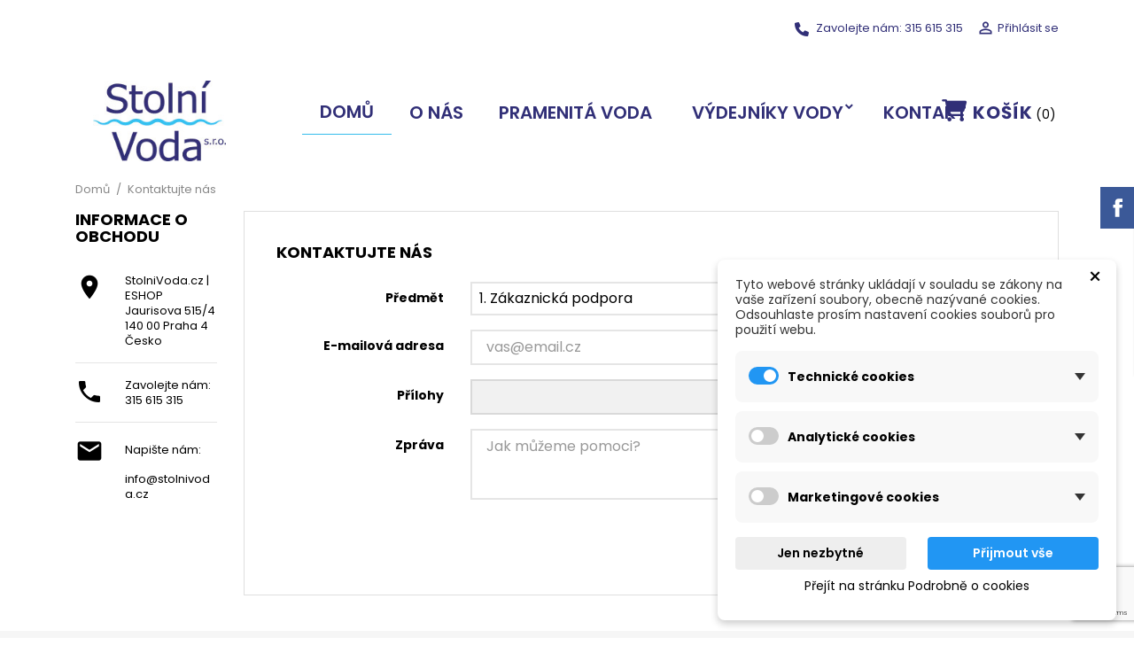

--- FILE ---
content_type: text/html; charset=utf-8
request_url: https://www.stolnivoda.cz/kontaktujte-nas
body_size: 13935
content:
<!doctype html>
<html lang="cs-CZ">

  <head>
    
      
  <meta charset="utf-8">


  <meta http-equiv="x-ua-compatible" content="ie=edge">



  <title>Kontaktujte nás</title>
  
    
  
  <meta name="description" content="Kontaktujte nás pomocí kontaktního formuláře">
  <meta name="keywords" content="">
        <link rel="canonical" href="https://www.stolnivoda.cz/kontaktujte-nas">
    
        

  
    <script type="application/ld+json">
  {
    "@context": "https://schema.org",
    "@type": "Organization",
    "name" : "StolniVoda.cz | ESHOP",
    "url" : "https://www.stolnivoda.cz/"
         ,"logo": {
        "@type": "ImageObject",
        "url":"https://www.stolnivoda.cz/img/logo-1731247067.jpg"
      }
      }
</script>

<script type="application/ld+json">
  {
    "@context": "https://schema.org",
    "@type": "WebPage",
    "isPartOf": {
      "@type": "WebSite",
      "url":  "https://www.stolnivoda.cz/",
      "name": "StolniVoda.cz | ESHOP"
    },
    "name": "Kontaktujte nás",
    "url":  "https://www.stolnivoda.cz/kontaktujte-nas"
  }
</script>


  <script type="application/ld+json">
    {
      "@context": "https://schema.org",
      "@type": "BreadcrumbList",
      "itemListElement": [
                  {
            "@type": "ListItem",
            "position": 1,
            "name": "Domů",
            "item": "https://www.stolnivoda.cz/"
          },                  {
            "@type": "ListItem",
            "position": 2,
            "name": "Kontaktujte nás",
            "item": "https://www.stolnivoda.cz/kontaktujte-nas"
          }              ]
    }
  </script>
  
  
  
  
  
    
  

  
    <meta property="og:title" content="Kontaktujte nás" />
    <meta property="og:description" content="Kontaktujte nás pomocí kontaktního formuláře" />
    <meta property="og:url" content="https://www.stolnivoda.cz/kontaktujte-nas" />
    <meta property="og:site_name" content="StolniVoda.cz | ESHOP" />
    <meta property="og:type" content="website" />    



  <meta name="viewport" content="width=device-width, initial-scale=1">



  <link rel="icon" type="image/vnd.microsoft.icon" href="https://www.stolnivoda.cz/img/favicon.ico?1731247067">
  <link rel="shortcut icon" type="image/x-icon" href="https://www.stolnivoda.cz/img/favicon.ico?1731247067">



    <link rel="stylesheet" href="https://www.stolnivoda.cz/modules/dm_cookies/views/css/dm_cookies_new.css" type="text/css" media="all">
  <link rel="stylesheet" href="https://www.stolnivoda.cz/themes/moderno/assets/css/theme.css" type="text/css" media="all">
  <link rel="stylesheet" href="https://www.stolnivoda.cz/modules/ps_socialfollow/views/css/ps_socialfollow.css" type="text/css" media="all">
  <link rel="stylesheet" href="https://www.stolnivoda.cz/themes/moderno/modules/productcomments/views/css/productcomments.css" type="text/css" media="all">
  <link rel="stylesheet" href="https://www.stolnivoda.cz/themes/moderno/modules/blockwishlist/public/wishlist.css" type="text/css" media="all">
  <link rel="stylesheet" href="https://www.stolnivoda.cz/modules/wpstyleswitcher/views/css/wpstyleswitcher.css" type="text/css" media="all">
  <link rel="stylesheet" href="https://www.stolnivoda.cz/modules/wpbacktotop/views/css/wpbacktotop.css" type="text/css" media="all">
  <link rel="stylesheet" href="https://www.stolnivoda.cz/modules/wpfbblock/views/css/wpfbblock.css" type="text/css" media="all">
  <link rel="stylesheet" href="https://www.stolnivoda.cz/modules/wpmanufacturerlogos/views/css/wpmanufacturerlogos.css" type="text/css" media="all">
  <link rel="stylesheet" href="https://www.stolnivoda.cz/modules/wpthemeconfigurator/views/css/hooks.css" type="text/css" media="all">
  <link rel="stylesheet" href="https://www.stolnivoda.cz/modules/wpzoom/views/css/wpzoom.css" type="text/css" media="all">
  <link rel="stylesheet" href="https://www.stolnivoda.cz/themes/moderno/assets/css/font-awesome/css/font-awesome.min.css" type="text/css" media="all">
  <link rel="stylesheet" href="https://www.stolnivoda.cz/themes/moderno/assets/css/custom.css" type="text/css" media="all">
	<link rel="preload" as="font" href="https://www.stolnivoda.cz/themes/moderno/assets/css/MaterialIcons-Regular.woff2" type="font/woff2" crossorigin="anonymous">
	<link rel="preload" as="font" href="https://www.stolnivoda.cz/themes/moderno/assets/css/font-awesome/fonts/fontawesome-webfont.woff2?v=4.7.0" type="font/woff2" crossorigin="anonymous">
			<link rel="preload" href="//fonts.googleapis.com/css2?family=Poppins:ital,wght@0,100;0,200;0,300;0,400;0,500;0,600;0,700;0,800;0,900;1,100;1,200;1,300;1,400;1,500;1,600;1,700;1,800;1,900&amp;display=swap" as="style">
		<link href="//fonts.googleapis.com/css2?family=Poppins:ital,wght@0,100;0,200;0,300;0,400;0,500;0,600;0,700;0,800;0,900;1,100;1,200;1,300;1,400;1,500;1,600;1,700;1,800;1,900&amp;display=swap" rel="stylesheet">
		<link rel="stylesheet" href="https://cdnjs.cloudflare.com/ajax/libs/font-awesome/6.0.0-beta3/css/all.min.css">



  

  <script type="text/javascript">
        var blockwishlistController = "https:\/\/www.stolnivoda.cz\/module\/blockwishlist\/action";
        var dm_c_decimals = 2;
        var dm_cookie_html_banner = "<style>\n\n    \/*\n    input:checked + .dm_slider {\n      background-color: #2196F3;\n    }\n\n    input:focus + .dm_slider {\n      box-shadow: 0 0 1px #2196F3;\n    }\n    *\/\n\n    input:checked + .dm_slider {\n        background-color: #2196F3; \/* Oran\u017eov\u00e1 pro aktivn\u00ed stav *\/\n    }\n\n    .dm-cookie-popup-accept-cookies, .dm-cookie-popup-accept-cookies-save-group {\n        background-color: #2196F3;\n        border:1px solid #2196F3;\n        color: #FFFFFF;\n    }\n\n    .dm-cookie-popup-accept-cookies:hover {\n        background-color: #225c9f;\n        color: #FFFFFF;\n    }\n\n    .dm-cookie-popup-accept-cookies-save-group:hover {\n        background-color: #225c9f;\n        color: #FFFFFF;\n    }\n\n    .dm-cookie-popup-decline-cookies {\n        background-color: #eeeeee;\n        border:1px solid #eeeeee;\n        color: #000000;\n    }\n\n    .dm-cookie-popup-decline-cookies:hover {\n        background-color: #7a7a7a;\n        color: #000000;\n    }\n\n    \n<\/style>\n\n<div id=\"dm-cookie-popup-container\">\n\n    <div class=\"dm-cookie-popup\" style=\"display: none;\">\n\n        <div class=\"dm-cookie-popup-inner\">\n            <div style=\"padding-right: 15px;\" class=\"dm-cookie-popup-left\">\n\n                                    <div class=\"dm-cookie-popup-left\">\n                        <button class=\"dm-cookie-popup-decline-cookies-cancel-screen\">&times;<\/button>\n                \n                <div class=\"dm-cookie-popup-sub-headline\">Tyto webov\u00e9 str\u00e1nky ukl\u00e1daj\u00ed v souladu se z\u00e1kony na va\u0161e za\u0159\u00edzen\u00ed soubory, obecn\u011b naz\u00fdvan\u00e9 cookies. Odsouhlaste pros\u00edm nastaven\u00ed cookies soubor\u016f pro pou\u017eit\u00ed webu.<\/div>\n            <\/div>\n        <\/div>\n\n        <div class=\"dm-cookie-popup-lower\">\n            <ul class=\"dm_cookies_variant\">\n\n                <li class=\"dm_cookies_variant_item\" onclick=\"toggleCookieSectionNew(this)\">\n                    <span>\n                        <label class=\"switch\">\n                            <input type=\"checkbox\" name=\"dm_cookie_group_default\" id=\"dm_cookie_group_default\" class=\"noUniform\" checked=\"checked\" disabled \/>\n                            <span class=\"dm_slider round\"><\/span>\n                        <\/label>\n                        <span class=\"dm_title_group\" >Technick\u00e9 cookies<\/span>\n                        <span class=\"dm_arrow\" ><\/span>\n                    <\/span>\n                    <p class=\"dm_cookies_more_info\">\n                        Tyto soubory cookie jsou nezbytn\u00e9 pro provoz na\u0161ich slu\u017eeb a nelze je vypnout. Obvykle se nastavuj\u00ed pouze v reakci na va\u0161e akce, jako je nap\u0159\u00edklad vytvo\u0159en\u00ed \u00fa\u010dtu nebo ulo\u017een\u00ed seznamu p\u0159\u00e1n\u00ed na pozd\u011bji.\n                    <\/p>\n                <\/li>\n                \n                <li class=\"dm_cookies_variant_item\" onclick=\"toggleCookieSectionNew(this)\">\n                    <span>\n                        <label class=\"switch\">\n                            <input type=\"checkbox\" name=\"dm_cookie_group_1\" id=\"dm_cookie_group_1\" class=\"noUniform\"  \/>\n                            <span class=\"dm_slider round\"><\/span>\n                        <\/label>\n                        <span class=\"dm_title_group\" >Analytick\u00e9 cookies<\/span>\n                        <span class=\"dm_arrow\" ><\/span>\n                    <\/span>\n                    <p class=\"dm_cookies_more_info\">Tyto soubory cookie n\u00e1m umo\u017e\u0148uj\u00ed po\u010d\u00edtat n\u00e1v\u0161t\u011bvy a provoz, abychom m\u011bli p\u0159ehled o tom, kter\u00e9 str\u00e1nky jsou nejobl\u00edben\u011bj\u0161\u00ed a jak se na na\u0161em webu n\u00e1v\u0161t\u011bvn\u00edci pohybuj\u00ed. Ve\u0161ker\u00e9 informace, kter\u00e9 tyto soubory cookie shroma\u017e\u010fuj\u00ed, jsou agregovan\u00e9, a tedy anonymn\u00ed.<\/p>\n                <\/li>\n\n                <li class=\"dm_cookies_variant_item\" onclick=\"toggleCookieSectionNew(this)\">\n                    <span>\n                        <label class=\"switch\">\n                            <input type=\"checkbox\" name=\"dm_cookie_group_2\" id=\"dm_cookie_group_2\" class=\"noUniform\"  \/>\n                            <span class=\"dm_slider round\"><\/span>\n                        <\/label>\n                        <span class=\"dm_title_group\" >Marketingov\u00e9 cookies<\/span>\n                        <span class=\"dm_arrow\" ><\/span>\n                    <\/span>\n                    <p class=\"dm_cookies_more_info\">Kdy\u017e p\u0159ijmete marketingov\u00e9 soubory cookie, d\u00e1v\u00e1te n\u00e1m souhlas um\u00edstit do va\u0161eho za\u0159\u00edzen\u00ed soubory cookie, kter\u00e9 v\u00e1m poskytnou relevantn\u00ed obsah odpov\u00eddaj\u00edc\u00ed va\u0161im z\u00e1jm\u016fm. Tyto soubory cookie mohou b\u00fdt nastaveny n\u00e1mi nebo na\u0161imi reklamn\u00edmi partnery prost\u0159ednictv\u00edm na\u0161ich str\u00e1nek. Jejich \u00fa\u010delem je vytvo\u0159it profil va\u0161ich z\u00e1jm\u016f a zobrazovat v\u00e1m relevantn\u00ed obsah na na\u0161ich webov\u00fdch str\u00e1nk\u00e1ch i na webov\u00fdch str\u00e1nk\u00e1ch t\u0159et\u00edch stran.<\/p>\n                <\/li>\n\n            <\/ul>\n        <\/div>\n\n        <div class=\"dm-cookie-popup-right\">\n            <div class=\"dm-cookie-popup-buttons\">\n                <button class=\"dm-cookie-popup-decline-cookies\">Jen nezbytn\u00e9<\/button>\n                <button class=\"dm-cookie-popup-accept-cookies\">P\u0159ijmout v\u0161e<\/button>\n                <button class=\"dm-cookie-popup-accept-cookies-save-group\" style=\"display:none\">Ulo\u017eit<\/button>\n            <\/div>\n        <\/div>\n\n        <div class=\"dm-cookie-popup-cms-link\" style=\"margin-top: 10px; display:block;\">\n                            <a href=\"https:\/\/www.stolnivoda.cz\/stranka\/31-vse-o-cookies\" class=\"cookie-a\">P\u0159ej\u00edt na str\u00e1nku Podrobn\u011b o cookies<\/a>\n                    <\/div>\n        \n    <\/div>\n<\/div>\n\n";
        var dm_cookies_ajax_consent = "https:\/\/www.stolnivoda.cz\/module\/dm_cookies\/ajax";
        var dm_cookies_base_url = "https:\/\/www.stolnivoda.cz\/";
        var dm_cookies_days_expires = 31;
        var dm_cookies_id_guest = 305023;
        var dm_cookies_position = "bottomright";
        var dm_cookies_reload = "2";
        var dm_cookies_set_new_type = "icon";
        var dm_gtm_ajax_url = "https:\/\/www.stolnivoda.cz\/modules\/dm_gtm\/dm_gtm_ajax.php";
        var prestashop = {"cart":{"products":[],"totals":{"total":{"type":"total","label":"Celkem","amount":0,"value":"0,00\u00a0K\u010d"},"total_including_tax":{"type":"total","label":"Celkem (s DPH)","amount":0,"value":"0,00\u00a0K\u010d"},"total_excluding_tax":{"type":"total","label":"Celkem (bez DPH)","amount":0,"value":"0,00\u00a0K\u010d"}},"subtotals":{"products":{"type":"products","label":"Mezisou\u010det","amount":0,"value":"0,00\u00a0K\u010d"},"discounts":null,"shipping":{"type":"shipping","label":"Doru\u010den\u00ed","amount":0,"value":""},"tax":null},"products_count":0,"summary_string":"0 polo\u017eek","vouchers":{"allowed":1,"added":[]},"discounts":[],"minimalPurchase":0,"minimalPurchaseRequired":""},"currency":{"id":1,"name":"\u010cesk\u00e1 koruna","iso_code":"CZK","iso_code_num":"203","sign":"K\u010d"},"customer":{"lastname":null,"firstname":null,"email":null,"birthday":null,"newsletter":null,"newsletter_date_add":null,"optin":null,"website":null,"company":null,"siret":null,"ape":null,"is_logged":false,"gender":{"type":null,"name":null},"addresses":[]},"country":{"id_zone":"1","id_currency":"1","call_prefix":"420","iso_code":"CZ","active":"1","contains_states":"0","need_identification_number":"0","need_zip_code":"1","zip_code_format":"NNNNN","display_tax_label":"1","name":"\u010cesko","id":16},"language":{"name":"\u010ce\u0161tina (Czech)","iso_code":"cs","locale":"cs-CZ","language_code":"cs-cz","active":"1","is_rtl":"0","date_format_lite":"d. m. Y","date_format_full":"d. m. Y, H:i","id":1},"page":{"title":"","canonical":"https:\/\/www.stolnivoda.cz\/kontaktujte-nas","meta":{"title":"Kontaktujte n\u00e1s","description":"Kontaktujte n\u00e1s pomoc\u00ed kontaktn\u00edho formul\u00e1\u0159e","keywords":"","robots":"index"},"page_name":"contact","body_classes":{"lang-cs":true,"lang-rtl":false,"country-CZ":true,"currency-CZK":true,"layout-left-column":true,"page-contact":true,"tax-display-enabled":true,"page-customer-account":false},"admin_notifications":[],"password-policy":{"feedbacks":{"0":"Velmi slab\u00e9","1":"Slab\u00e9","2":"Pr\u016fm\u011brn\u00fd","3":"Siln\u00e9","4":"Velmi siln\u00e9","Straight rows of keys are easy to guess":"Skupiny stejn\u00fdch znak\u016f je velmi snadn\u00e9 uhodnout","Short keyboard patterns are easy to guess":"Kr\u00e1tk\u00e9 kombinace znak\u016f lze snadno uhodnout","Use a longer keyboard pattern with more turns":"Pou\u017eijte del\u0161\u00ed kombinace znak\u016f z r\u016fzn\u00fdch \u0159ad kl\u00e1vesnice","Repeats like \"aaa\" are easy to guess":"Opakov\u00e1n\u00ed p\u00edsmen jako \u201eaaa\u201c lze snadno uhodnout","Repeats like \"abcabcabc\" are only slightly harder to guess than \"abc\"":"Opakov\u00e1n\u00ed jako \u201eabcabcabc\u201c nen\u00ed o moc t\u011b\u017e\u0161\u00ed uhodnout ne\u017e \u201eabc\u201c","Sequences like abc or 6543 are easy to guess":"Sekvence znak\u016f jako jsou \"abc\" nebo \"6543\" je snadn\u00e9 uhodnout","Recent years are easy to guess":"P\u0159ede\u0161l\u00e9 roky se daj\u00ed lehce uhodnout","Dates are often easy to guess":"Datumy se daj\u00ed lehce uhodnout","This is a top-10 common password":"Toto je jedno z 10 nejpou\u017e\u00edvan\u011bj\u0161\u00edch hesel","This is a top-100 common password":"Toto je jedno ze 100 nejpou\u017e\u00edvan\u011bj\u0161\u00edch hesel","This is a very common password":"Toto je jedno z nejpou\u017e\u00edvan\u011bj\u0161\u00edch hesel","This is similar to a commonly used password":"Toto heslo je velmi podobn\u00e9 \u010dasto pou\u017e\u00edvan\u00e9mu heslu","A word by itself is easy to guess":"Slovo samo o sob\u011b je snadn\u00e9 uhodnout","Names and surnames by themselves are easy to guess":"Jm\u00e9na a p\u0159\u00edjmen\u00ed jdou snadno uhodnout","Common names and surnames are easy to guess":"B\u011b\u017en\u00e1 jm\u00e9na a p\u0159\u00edjmen\u00ed se daj\u00ed lehce uhodnout","Use a few words, avoid common phrases":"Pou\u017eijte n\u011bkolik slov a vyhn\u011bte se b\u011b\u017en\u00fdm fr\u00e1z\u00edm","No need for symbols, digits, or uppercase letters":"Nen\u00ed t\u0159eba pou\u017e\u00edvat symboly, \u010d\u00edsla nebo velk\u00e1 p\u00edsmena","Avoid repeated words and characters":"Vyhn\u011bte se opakov\u00e1n\u00ed slov a znak\u016f","Avoid sequences":"Vyhn\u011bte se sekvenc\u00edm znak\u016f","Avoid recent years":"Vyhn\u011bte se posledn\u00edm rok\u016fm","Avoid years that are associated with you":"Vyhn\u011bte se rok\u016fm, kter\u00e9 jsou s v\u00e1mi spojen\u00e9","Avoid dates and years that are associated with you":"Vyhn\u011bte se dat\u016fm a rok\u016fm, kter\u00e9 jsou s v\u00e1mi spojen\u00e9","Capitalization doesn't help very much":"Velk\u00e1 p\u00edsmena nemaj\u00ed skoro v\u00fdznam","All-uppercase is almost as easy to guess as all-lowercase":"V\u0161echna velk\u00e1 p\u00edsmena jdou uhodnout stejn\u011b snadno jako v\u0161echna mal\u00e1","Reversed words aren't much harder to guess":"Slova psan\u00e1 pozp\u00e1tku nen\u00ed o moc t\u011b\u017e\u0161\u00ed uhodnout","Predictable substitutions like '@' instead of 'a' don't help very much":"P\u0159edv\u00eddateln\u00e1 nahrazen\u00ed znak\u016f jako \u201e@\u201c m\u00edsto \u201ea\u201c nejsou moc u\u017eite\u010dn\u00e1","Add another word or two. Uncommon words are better.":"P\u0159idejte dal\u0161\u00ed slovo nebo dv\u011b. Lep\u0161\u00ed jsou neobvykl\u00e1 slova."}}},"shop":{"name":"StolniVoda.cz | ESHOP","logo":"https:\/\/www.stolnivoda.cz\/img\/logo-1731247067.jpg","stores_icon":"https:\/\/www.stolnivoda.cz\/img\/logo_stores.png","favicon":"https:\/\/www.stolnivoda.cz\/img\/favicon.ico"},"core_js_public_path":"\/themes\/","urls":{"base_url":"https:\/\/www.stolnivoda.cz\/","current_url":"https:\/\/www.stolnivoda.cz\/kontaktujte-nas","shop_domain_url":"https:\/\/www.stolnivoda.cz","img_ps_url":"https:\/\/www.stolnivoda.cz\/img\/","img_cat_url":"https:\/\/www.stolnivoda.cz\/img\/c\/","img_lang_url":"https:\/\/www.stolnivoda.cz\/img\/l\/","img_prod_url":"https:\/\/www.stolnivoda.cz\/img\/p\/","img_manu_url":"https:\/\/www.stolnivoda.cz\/img\/m\/","img_sup_url":"https:\/\/www.stolnivoda.cz\/img\/su\/","img_ship_url":"https:\/\/www.stolnivoda.cz\/img\/s\/","img_store_url":"https:\/\/www.stolnivoda.cz\/img\/st\/","img_col_url":"https:\/\/www.stolnivoda.cz\/img\/co\/","img_url":"https:\/\/www.stolnivoda.cz\/themes\/moderno\/assets\/img\/","css_url":"https:\/\/www.stolnivoda.cz\/themes\/moderno\/assets\/css\/","js_url":"https:\/\/www.stolnivoda.cz\/themes\/moderno\/assets\/js\/","pic_url":"https:\/\/www.stolnivoda.cz\/upload\/","theme_assets":"https:\/\/www.stolnivoda.cz\/themes\/moderno\/assets\/","theme_dir":"https:\/\/www.stolnivoda.cz\/themes\/moderno\/","pages":{"address":"https:\/\/www.stolnivoda.cz\/adresa","addresses":"https:\/\/www.stolnivoda.cz\/adresy","authentication":"https:\/\/www.stolnivoda.cz\/prihlaseni","manufacturer":"https:\/\/www.stolnivoda.cz\/vyrobci","cart":"https:\/\/www.stolnivoda.cz\/nakupni-kosik","category":"https:\/\/www.stolnivoda.cz\/index.php?controller=category","cms":"https:\/\/www.stolnivoda.cz\/index.php?controller=cms","contact":"https:\/\/www.stolnivoda.cz\/kontaktujte-nas","discount":"https:\/\/www.stolnivoda.cz\/sleva","guest_tracking":"https:\/\/www.stolnivoda.cz\/sledovani-hosta","history":"https:\/\/www.stolnivoda.cz\/historie-objednavek","identity":"https:\/\/www.stolnivoda.cz\/totoznost","index":"https:\/\/www.stolnivoda.cz\/","my_account":"https:\/\/www.stolnivoda.cz\/muj-ucet","order_confirmation":"https:\/\/www.stolnivoda.cz\/potvrzeni-objednavky","order_detail":"https:\/\/www.stolnivoda.cz\/index.php?controller=order-detail","order_follow":"https:\/\/www.stolnivoda.cz\/nasledna-objednavka","order":"https:\/\/www.stolnivoda.cz\/objednavka","order_return":"https:\/\/www.stolnivoda.cz\/index.php?controller=order-return","order_slip":"https:\/\/www.stolnivoda.cz\/dobropis","pagenotfound":"https:\/\/www.stolnivoda.cz\/tato-stranka-nebyla-nalezena","password":"https:\/\/www.stolnivoda.cz\/zapomenute-heslo","pdf_invoice":"https:\/\/www.stolnivoda.cz\/index.php?controller=pdf-invoice","pdf_order_return":"https:\/\/www.stolnivoda.cz\/index.php?controller=pdf-order-return","pdf_order_slip":"https:\/\/www.stolnivoda.cz\/index.php?controller=pdf-order-slip","prices_drop":"https:\/\/www.stolnivoda.cz\/zlevnene-zbozi","product":"https:\/\/www.stolnivoda.cz\/index.php?controller=product","registration":"https:\/\/www.stolnivoda.cz\/index.php?controller=registration","search":"https:\/\/www.stolnivoda.cz\/vyhledavani","sitemap":"https:\/\/www.stolnivoda.cz\/mapa-stranek","stores":"https:\/\/www.stolnivoda.cz\/obchody","supplier":"https:\/\/www.stolnivoda.cz\/dodavatel","new_products":"https:\/\/www.stolnivoda.cz\/nove-zbozi","brands":"https:\/\/www.stolnivoda.cz\/vyrobci","register":"https:\/\/www.stolnivoda.cz\/index.php?controller=registration","order_login":"https:\/\/www.stolnivoda.cz\/objednavka?login=1"},"alternative_langs":[],"actions":{"logout":"https:\/\/www.stolnivoda.cz\/?mylogout="},"no_picture_image":{"bySize":{"small_default":{"url":"https:\/\/www.stolnivoda.cz\/img\/p\/cs-default-small_default.jpg","width":98,"height":98},"cart_default":{"url":"https:\/\/www.stolnivoda.cz\/img\/p\/cs-default-cart_default.jpg","width":125,"height":125},"home_default":{"url":"https:\/\/www.stolnivoda.cz\/img\/p\/cs-default-home_default.jpg","width":400,"height":400},"medium_default":{"url":"https:\/\/www.stolnivoda.cz\/img\/p\/cs-default-medium_default.jpg","width":460,"height":460},"large_default":{"url":"https:\/\/www.stolnivoda.cz\/img\/p\/cs-default-large_default.jpg","width":1000,"height":1000}},"small":{"url":"https:\/\/www.stolnivoda.cz\/img\/p\/cs-default-small_default.jpg","width":98,"height":98},"medium":{"url":"https:\/\/www.stolnivoda.cz\/img\/p\/cs-default-home_default.jpg","width":400,"height":400},"large":{"url":"https:\/\/www.stolnivoda.cz\/img\/p\/cs-default-large_default.jpg","width":1000,"height":1000},"legend":""}},"configuration":{"display_taxes_label":true,"display_prices_tax_incl":false,"is_catalog":false,"show_prices":true,"opt_in":{"partner":true},"quantity_discount":{"type":"discount","label":"Jednotkov\u00e1 sleva"},"voucher_enabled":1,"return_enabled":0},"field_required":[],"breadcrumb":{"links":[{"title":"Dom\u016f","url":"https:\/\/www.stolnivoda.cz\/"},{"title":"Kontaktujte n\u00e1s","url":"https:\/\/www.stolnivoda.cz\/kontaktujte-nas"}],"count":2},"link":{"protocol_link":"https:\/\/","protocol_content":"https:\/\/"},"time":1768915393,"static_token":"425bfe4262eca544df188a5239091b8f","token":"da7498572490b13d520480c4405d1e99","debug":false};
        var productsAlreadyTagged = [];
        var psemailsubscription_subscription = "https:\/\/www.stolnivoda.cz\/module\/ps_emailsubscription\/subscription";
        var removeFromWishlistUrl = "https:\/\/www.stolnivoda.cz\/module\/blockwishlist\/action?action=deleteProductFromWishlist";
        var wishlistAddProductToCartUrl = "https:\/\/www.stolnivoda.cz\/module\/blockwishlist\/action?action=addProductToCart";
        var wishlistUrl = "https:\/\/www.stolnivoda.cz\/module\/blockwishlist\/view";
        var wpimageslider_auto = false;
        var wpimageslider_effect = "horizontal";
        var wpimageslider_loop = true;
        var wpimageslider_pause = "6000";
        var wpimageslider_speed = 500;
        var wpmanufacturerlogos_auto = false;
        var wpmanufacturerlogos_items = "6";
        var wpmanufacturerlogos_loop = false;
        var wpmanufacturerlogos_pause_hover = true;
        var wpmanufacturerlogos_scroll_items = "6";
        var wpmanufacturerlogos_speed = "400";
        var wpsidebarslider_auto = false;
        var wpsidebarslider_effect = "fade";
        var wpsidebarslider_loop = true;
        var wpsidebarslider_pause = "6000";
        var wpsidebarslider_speed = "500";
      </script>



  <script async src="https://www.googletagmanager.com/gtag/js?id=UA-2540097-6"></script>
<script>
  window.dataLayer = window.dataLayer || [];
  function gtag(){dataLayer.push(arguments);}
  gtag('js', new Date());
  gtag(
    'config',
    'UA-2540097-6',
    {
      'debug_mode':false
      , 'anonymize_ip': true                }
  );
</script>

<!-- Global site tag (gtag.js) - Google AdWords: AW-846588324 -->
							<script async src="https://www.googletagmanager.com/gtag/js?id=AW-846588324" data-keepinline="true"></script>
							<script data-keepinline="true">
							  window.dataLayer = window.dataLayer || [];
							  function gtag(){dataLayer.push(arguments);}
							  gtag("js", new Date());
							  gtag("config", "AW-846588324");
							</script><!-- Event snippet for dynamic remarketing page -->
                            <script data-keepinline="true">
                              gtag("event", "page_view", {
                               "send_to": "AW-846588324",
                               "ecomm_pagetype": "other"
                              });
                            </script>
    <script data-keepinline="true">

        // GTAG consent
        window.dataLayer = window.dataLayer || [];
        function gtag(){dataLayer.push(arguments);}

        gtag("consent", "default", {
            "ad_storage": "denied",
            "ad_user_data": "denied",
            "ad_personalization": "denied",
            "analytics_storage": "denied"
        });

        
                            
                    gtag("set", "ads_data_redaction", true);
                
                    

        dataLayer.push({
            "event" : "default_consent",
        });

     </script>


    <script data-keepinline="true">
        window.uetq = window.uetq || [];
        window.uetq.push("consent", "default", {
            "ad_storage": "denied"
        });
     </script>




      <script data-keepinline="true">
            window.dataLayer = window.dataLayer || [];
      </script>



<!-- Google Tag Manager - INDEX PAGE -->
      
            <script data-keepinline="true">
            dataLayer.push({ "ecommerce" : null });
            dataLayer.push({
                  "pageCategory" : "contact",
                  "google_tag_params" : {
                        "ecomm_pagetype" : "other",
                  },
                  
                                                      
                              "ecommerce": {
                                    "currencyCode": "CZK",
                                  },
                              
                                          
            });
        </script>
      
<!-- Google Tag Manager - PAGE END -->

<!-- Google Tag Manager -->

      <script data-keepinline="true">(function(w,d,s,l,i){w[l]=w[l]||[];w[l].push({"gtm.start":
      new Date().getTime(),event:"gtm.js"});var f=d.getElementsByTagName(s)[0],
      j=d.createElement(s),dl=l!="dataLayer"?"&l="+l:"";j.async=true;j.src=
      "https://www.googletagmanager.com/gtm.js?id="+i+dl;f.parentNode.insertBefore(j,f);
      })(window,document,"script","dataLayer", "GTM-KFP2HLQ3");</script>

<!-- End Google Tag Manager -->




    
  </head>

  <body id="contact" class="lang-cs country-cz currency-czk layout-left-column page-contact tax-display-enabled">

    <!-- Google Tag Manager (noscript) -->
                            <noscript><iframe src="https://www.googletagmanager.com/ns.html?id=GTM-KFP2HLQ3"
                            height="0" width="0" style="display:none;visibility:hidden"></iframe></noscript>
                            <!-- End Google Tag Manager (noscript) -->
                            

    <main class="animsition">
      
              
      <header id="header">
        
          
  <div class="header-banner">
    
  </div>



  <nav class="header-nav">
    <div class="container">
        <div class="row">
          <div class="hidden-lg-down">
            <div class="col-md-4 col-xs-12">
              
            </div>
            <div class="col-md-8 right-nav">
                <div id="_desktop_contact_link">
  <div id="contact-link">
        <i class="fa fa-phone"></i>
            Zavolejte nám: <a href='tel:315615315'>315 615 315</a>
      </div>
</div>
 <div id="_desktop_user_info">
  <div class="user-info">
          <a
        href="https://www.stolnivoda.cz/prihlaseni?back=https%3A%2F%2Fwww.stolnivoda.cz%2Fkontaktujte-nas"
        title="Přihlášení k vašemu zákaznickému účtu"
        rel="nofollow"
      >
        <i class="material-icons">&#xE7FF;</i>
        <span class="hidden-lg-down">Přihlásit se</span>
      </a>
      </div>
</div>

            </div>
          </div>
          <div class="hidden-xl-up text-xs-center mobile">
            <div class="top-logo" id="_mobile_logo"></div>
            <div class="mobile-menu">
              <div class="float-xs-left" id="menu-icon">
                <span></span>
              </div>
              <div class="float-xs-left" id="_mobile_cart"></div>
              <div class="float-xs-left" id="_mobile_user_info"></div>
              <div class="float-xs-left" id="mobile_search"></div>
            </div>
          </div>
        </div>
    </div>
  </nav>



  <div class="header-top">
    <div class="container">
      <div class="row">
        <div class="col-md-4 col-xl-4 hidden-lg-down" id="_desktop_logo">
          <a href="https://www.stolnivoda.cz/">
            <img class="logo img-responsive" src="https://www.stolnivoda.cz/img/logo-1731247067.jpg" alt="StolniVoda.cz | ESHOP">
          </a>
        </div>
            

<div class="menu clearfix js-top-menu hidden-lg-down" id="_desktop_top_menu">
    
          <ul class="top-menu" id="top-menu" data-depth="0">
                    <li class="link " id="lnk-domu">
                          <a
                class="dropdown-item"
                href="https://www.stolnivoda.cz" data-depth="0"
                              >
                                Domů
              </a>
                                              
            </li>
                    <li class="cms-page " id="cms-page-4">
                          <a
                class="dropdown-item"
                href="https://www.stolnivoda.cz/stranka/4-firma" data-depth="0"
                              >
                                O nás
              </a>
                                              
            </li>
                    <li class="category " id="category-12">
                          <a
                class="dropdown-item"
                href="https://www.stolnivoda.cz/12-voda" data-depth="0"
                              >
                                Pramenitá voda
              </a>
                                              
            </li>
                    <li class="category " id="category-26">
                          <a
                class="dropdown-item"
                href="https://www.stolnivoda.cz/26-vydejniky-vody" data-depth="0"
                              >
                                                                      <span class="float-xs-right hidden-xl-up">
                    <span data-target="#top_sub_menu_35971" data-toggle="collapse" class="navbar-toggler collapse-icons">
                      <i class="material-icons add">&#xE313;</i>
                      <i class="material-icons remove">&#xE316;</i>
                    </span>
                  </span>
                                Výdejníky vody
              </a>
                              <div  class="popover sub-menu js-sub-menu collapse" id="top_sub_menu_35971">
                  
          <ul class="top-menu"  data-depth="1">
                    <li class="category cat-thumb" id="category-14">
                          <a
                class="dropdown-item dropdown-submenu"
                href="https://www.stolnivoda.cz/14-vydejniky-na-vodovodni-rad" data-depth="1"
                              >
                                Výdejníky na vodovodní řad
              </a>
                                                    <div class="category-thumbnail">
                                              <div>
                          <img src="https://www.stolnivoda.cz/img/c/14-0_thumb.jpg" />
                        </div>
                                          </div>
                                
            </li>
                    <li class="category cat-thumb" id="category-13">
                          <a
                class="dropdown-item dropdown-submenu"
                href="https://www.stolnivoda.cz/13-vydejniky-na-barelovou-vodu" data-depth="1"
                              >
                                Výdejníky na barelovou vodu
              </a>
                                                    <div class="category-thumbnail">
                                              <div>
                          <img src="https://www.stolnivoda.cz/img/c/13-0_thumb.jpg" />
                        </div>
                                          </div>
                                
            </li>
                    <li class="category cat-thumb" id="category-25">
                          <a
                class="dropdown-item dropdown-submenu"
                href="https://www.stolnivoda.cz/25-vydejniky-do-verejnych-prostor" data-depth="1"
                              >
                                Výdejníky do veřejných prostor
              </a>
                                                    <div class="category-thumbnail">
                                              <div>
                          <img src="https://www.stolnivoda.cz/img/c/25-0_thumb.jpg" />
                        </div>
                                          </div>
                                
            </li>
              </ul>
    
                                                              </div>
              
            </li>
                    <li class="link " id="lnk-kontakt">
                          <a
                class="dropdown-item"
                href="https://www.stolnivoda.cz/kontaktujte-nas" data-depth="0"
                              >
                                Kontakt
              </a>
                                              
            </li>
              </ul>
    
    <div class="clearfix"></div>
</div>
 <div id="_desktop_cart" class="col-md-4 col-xl-4">
  <div class="blockcart cart-preview wp-expand inactive" data-refresh-url="//www.stolnivoda.cz/module/ps_shoppingcart/ajax">
    <div class="header">
              <i class="fa fa-shopping-cart" aria-hidden="true"></i>
        <span class="hidden-lg-down cart-label">Košík</span>
        <span class="cart-products-count">0</span>
      
      <div class="card cart-summary hidden-xs-up">
        
  <div class="cart-overview js-cart" data-refresh-url="//www.stolnivoda.cz/nakupni-kosik?ajax=1&action=refresh">
          <span class="no-items">Ve vašem košíku nejsou žádné další položky</span>
      </div>

        
          
<div class="cart-detailed-totals-top">

  <div class="card-block">
                  <div class="cart-summary-line" id="cart-subtotal-products">
          <span class="label js-subtotal">
                          0 položek
                      </span>
          <span class="value">
            0,00 Kč
          </span>          
        </div>
                                          </div>

  
              

  <hr class="separator">

  
    <div class="card-block cart-summary-totals js-cart-summary-totals">

  
          <div class="cart-summary-line">
        <span class="label">Celkem&nbsp;(bez DPH)</span>
        <span class="value">0,00 Kč</span>
      </div>
      <div class="cart-summary-line cart-total">
        <span class="label">Celkem (s DPH)</span>
        <span class="value">0,00 Kč</span>
      </div>
      

  
      

</div>
  

  <hr class="separator">
</div>

        

        <div class="checkout cart-detailed-actions card-block">
          <a rel="nofollow" href="//www.stolnivoda.cz/nakupni-kosik?action=show" class="btn btn-primary">Pokladna</a>
        </div>
      </div>

    </div>
  </div>
</div>

      </div>
      <div id="mobile_top_menu_wrapper" class="row hidden-xl-up" style="display:none;">
        <div class="js-top-menu mobile" id="_mobile_top_menu"></div>
        <div class="js-top-menu-bottom">
          <div id="_mobile_currency_selector"></div>
          <div id="_mobile_language_selector"></div>
          <div id="_mobile_contact_link"></div>
        </div>
      </div>
    </div>
  </div>
  



        
      </header>
      
        
<aside id="notifications">
  <div class="notifications-container container">
    
    
    
      </div>
</aside>
      
      <section id="wrapper">
        <div class="container">
          
            <nav data-depth="2" class="breadcrumb">
  <ol>
    
              
          <li>
                          <a href="https://www.stolnivoda.cz/"><span>Domů</span></a>
                      </li>
        
              
          <li>
                          <span>Kontaktujte nás</span>
                      </li>
        
          
  </ol>
</nav>
          
	        <div class="row">
			
  <div id="left-column" class="col-xs-12 col-sm-4 col-md-3 col-xl-2">
    
<div class="contact-rich">
  <h4>Informace o obchodu</h4>
  <div class="block">
    <div class="icon"><i class="material-icons">&#xE55F;</i></div>
    <div class="data">StolniVoda.cz | ESHOP<br />Jaurisova 515/4<br />140 00 Praha 4<br />Česko</div>
  </div>
      <hr/>
    <div class="block">
      <div class="icon"><i class="material-icons">&#xE0CD;</i></div>
      <div class="data">
        Zavolejte nám:<br/>
        <a href="tel:315 615 315">315 615 315</a>
       </div>
    </div>
          <hr/>
    <div class="block">
      <div class="icon"><i class="material-icons">&#xE158;</i></div>
      <div class="data email">
        Napište nám:<br/>
        <script type="text/javascript">document.write(unescape('%3c%61%20%68%72%65%66%3d%22%6d%61%69%6c%74%6f%3a%69%6e%66%6f%40%73%74%6f%6c%6e%69%76%6f%64%61%2e%63%7a%22%20%3e%69%6e%66%6f%40%73%74%6f%6c%6e%69%76%6f%64%61%2e%63%7a%3c%2f%61%3e'))</script>
       </div>
    </div>
  </div>

  </div>


			
			  <div id="content-wrapper" class="js-content-wrapper left-column col-xs-12 col-sm-8 col-md-9 col-xl-10">
          
          

  <section id="main">

    

    
      <div id="content" class="page-content card card-block">
        
        
  <section class="contact-form">
  <form action="https://www.stolnivoda.cz/kontaktujte-nas" method="post" enctype="multipart/form-data">
    
          <section class="form-fields">

        <div class="form-group row">
          <div class="col-md-9 col-md-offset-3">
            <h3>Kontaktujte nás</h3>
          </div>
        </div>

        <div class="form-group row">
          <label class="col-md-3 form-control-label" for="id_contact">Předmět</label>
          <div class="col-md-6">
            <select name="id_contact" id="id_contact" class="form-control form-control-select">
                              <option value="2">1. Zákaznická podpora</option>
                              <option value="1">2. Správce Eshopu</option>
                          </select>
          </div>
        </div>

        <div class="form-group row">
          <label class="col-md-3 form-control-label" for="email">E-mailová adresa</label>
          <div class="col-md-6">
            <input
              id="email"
              class="form-control"
              name="from"
              type="email"
              value=""
              placeholder="vas@email.cz"
            >
          </div>
        </div>

        
                  <div class="form-group row">
            <label class="col-md-3 form-control-label" for="file-upload">Přílohy</label>
            <div class="col-md-6">
              <input id="file-upload" type="file" name="fileUpload" class="filestyle" data-buttonText="Vybrat soubor">
            </div>
            <span class="col-md-3 form-control-comment">
              volitelné
            </span>
          </div>
        
        <div class="form-group row">
          <label class="col-md-3 form-control-label" for="contactform-message">Zpráva</label>
          <div class="col-md-9">
            <textarea
              id="contactform-message"
              class="form-control"
              name="message"
              placeholder="Jak můžeme pomoci?"
              rows="3"
            ></textarea>
          </div>
        </div>

                  <div class="form-group row">
            <div class="offset-md-3">
              
            </div>
          </div>
        
      </section>

      <footer class="form-footer text-sm-right">
        <style>
          input[name=url] {
            display: none !important;
          }
        </style>
        <input type="text" name="url" value=""/>
        <input type="hidden" name="token" value="5eaef2c423401cf8823c8563fc9f3e16" />
        <input class="btn btn-primary" type="submit" name="submitMessage" value="Odeslat">
      </footer>
    
  </form>
</section>


      </div>
    

    
      <footer class="page-footer">
        
          <!-- Footer content -->
        
      </footer>
    

  </section>


          
			  </div>
			
			</div>
        </div>
      </section>

      <footer id="footer" class="js-footer">
        
          
  

<div class="footer-before-container">
<div class="container">
  <div class="row">
    
      <div class="block_newsletter col-sm-12 links wrapper" id="blockEmailSubscription_displayFooterBefore">
    <p id="block-newsletter-label" class="h3 text-md-center col-xs-12 hidden-xl-down">Získejte nejnovější novinky a speciální slevy</p>

<div class="title clearfix hidden-xl-up" data-target="#footer_newsletter" data-toggle="collapse">
        <span class="h3">Newsletter</span>
        <span class="float-xs-right">
          <span class="navbar-toggler collapse-icons">
            <i class="material-icons add">&#xE313;</i>
            <i class="material-icons remove">&#xE316;</i>
          </span>
        </span>
      </div>

    <div class="col-xs-12 collapse" id="footer_newsletter">
      <form action="https://www.stolnivoda.cz/kontaktujte-nas#blockEmailSubscription_displayFooterBefore" method="post">
        <div class="row">
            <input
              class="btn btn-primary subscribe float-xs-right hidden-xs-down"
              name="submitNewsletter"
              type="submit"
                            value="Odebírat"
            >
            <input
              class="btn btn-primary float-xs-right hidden-sm-up"
              name="submitNewsletter"
              type="submit"
              value="OK"
            >
            <div class="input-wrapper">
              <input
                name="email"
                type="email"
                value=""
                placeholder="Vaše e-mailová adresa"
                aria-labelledby="block-newsletter-label"
                required
              >
            </div>
            <input type="hidden" name="blockHookName" value="displayFooterBefore" />
            <input type="hidden" name="action" value="0">
            <div class="clearfix"></div>
          <div class="conditions">
                              <p>Odběr novinek můžete kdykoliv zrušit. Pokud to chcete udělat, naše kontaktní informace naleznete v právním oznámení.</p>
                                          
                              
                        </div>
        </div>
      </form>
    </div>
</div>

    
  </div>
</div>
</div>

<div class="footer-container">
  <div class="container">
    <div class="row">
      
        <div class="about-us col-lg-12 col-xl-4 links wrapper">

  <p class="h3 about-us-title hidden-lg-down text-uppercase"></p>

    <div class="title clearfix hidden-xl-up" data-target="#footer_aboutus_list" data-toggle="collapse">
      <span class="h3"></span>
      <span class="float-xs-right">
        <span class="navbar-toggler collapse-icons">
          <i class="material-icons add">&#xE313;</i>
          <i class="material-icons remove">&#xE316;</i>
        </span>
      </span>
    </div>
  
  <div id="footer_aboutus_list" class="about-list collapse">
    <div class="about-us-icon">
      <a href="https://www.stolnivoda.cz/" title="About us">                  <img src="https://www.stolnivoda.cz/modules/wpaboutus/views/img/a05bce172e5e66e8f52c4716930e7964.webp" alt="About us"/>              </a>    </div>
    <div class="about-us-text">
      <p>Dodavatel kvalitní pramenité vody CRYSTALIS s rozvozem vody po celém území ČR</p>
    </div>
  </div>
  

    <div class="block-social clearfix links wrapper">
   
     <div class="title clearfix hidden-md-up" data-target="#footer_social" data-toggle="collapse">
       <span class="h3">Follow us</span>
       <span class="float-xs-right">
         <span class="navbar-toggler collapse-icons">
           <i class="material-icons add">&#xE313;</i>
           <i class="material-icons remove">&#xE316;</i>
         </span>
       </span>
     </div>

   <ul class="collapse" id="footer_social">
             
       <li class="facebook"><a href="https://www.facebook.com/Stoln%C3%AD-Voda-296702390679129/" target="_blank"><i class="fa fa-facebook"></i><span>Facebook</span></a></li>
        </ul>
 </div>
 

</div>
 
<div class="col-lg-12 col-xl-4 links">
  <div class="row">
      <div class="col-lg-12 col-xl-6 wrapper">
      <p class="h3 hidden-lg-down">Informace</p>
      <div class="title clearfix hidden-xl-up" data-target="#footer_sub_menu_1" data-toggle="collapse">
        <span class="h3">Informace</span>
        <span class="float-xs-right">
          <span class="navbar-toggler collapse-icons">
            <i class="material-icons add">&#xE313;</i>
            <i class="material-icons remove">&#xE316;</i>
          </span>
        </span>
      </div>
      <ul id="footer_sub_menu_1" class="collapse">
                  <li>
            <a
                id="link-cms-page-3-1"
                class="cms-page-link"
                href="https://www.stolnivoda.cz/stranka/3-vseobecne-obchodni-podminky"
                title="Naše obchodní podmínky"
                            >
              Všeobecné obchodní podmínky
            </a>
          </li>
                  <li>
            <a
                id="link-cms-page-4-1"
                class="cms-page-link"
                href="https://www.stolnivoda.cz/stranka/4-firma"
                title="Více informací o naší společnosti"
                            >
              O nás
            </a>
          </li>
                  <li>
            <a
                id="link-product-page-prices-drop-1"
                class="cms-page-link"
                href="https://www.stolnivoda.cz/zlevnene-zbozi"
                title="Naše nabídka zlevněného zboží"
                            >
              Zlevněné zboží
            </a>
          </li>
                  <li>
            <a
                id="link-product-page-new-products-1"
                class="cms-page-link"
                href="https://www.stolnivoda.cz/nove-zbozi"
                title="Naše nové zboží v nabídce"
                            >
              Nové zboží
            </a>
          </li>
                  <li>
            <a
                id="link-static-page-contact-1"
                class="cms-page-link"
                href="https://www.stolnivoda.cz/kontaktujte-nas"
                title="Kontaktujte nás pomocí kontaktního formuláře"
                            >
              Kontaktujte nás
            </a>
          </li>
                  <li>
            <a
                id="link-static-page-sitemap-1"
                class="cms-page-link"
                href="https://www.stolnivoda.cz/mapa-stranek"
                title="Ztratili jste se? Najděte to co hledáte"
                            >
              Mapa stránek
            </a>
          </li>
              </ul>
    </div>
    </div>
</div>

<div class="block-contact col-lg-12 col-xl-3 links wrapper">
    <p class="h3 text-uppercase block-contact-title hidden-lg-down">Informace o obchodu</p>

      <div class="title clearfix hidden-xl-up" data-target="#footer_contact_list" data-toggle="collapse">
        <span class="h3">Informace o obchodu</span>
        <span class="float-xs-right">
          <span class="navbar-toggler collapse-icons">
            <i class="material-icons add">&#xE313;</i>
            <i class="material-icons remove">&#xE316;</i>
          </span>
        </span>
      </div>

      <ul class="collapse" id="footer_contact_list">
      <li class="address">
        <i class="material-icons">&#xE0C8;</i>
        StolniVoda.cz | ESHOP<br />Jaurisova 515/4<br />140 00 Praha 4<br />Česko
      </li>
              <li>
        <i class="material-icons">&#xE0CD;</i>
                <span>Zavolejte nám: <a href='tel:315615315'>315 615 315</a></span>
        </li>
                          <li class="email">
        <span>
        <i class="material-icons">&#xE0BE;</i>
        Napište nám:
        <script type="text/javascript">document.write(unescape('%3c%61%20%68%72%65%66%3d%22%6d%61%69%6c%74%6f%3a%69%6e%66%6f%40%73%74%6f%6c%6e%69%76%6f%64%61%2e%63%7a%22%20%3e%69%6e%66%6f%40%73%74%6f%6c%6e%69%76%6f%64%61%2e%63%7a%3c%2f%61%3e'))</script></span>
        </li>
            </ul>
</div>

<div id="fb-root"></div>

<script>(function(d, s, id) {
  var js, fjs = d.getElementsByTagName(s)[0];
  if (d.getElementById(id)) return;
  js = d.createElement(s); js.id = id;
  js.src = "//connect.facebook.net/cs_CZ/all.js#xfbml=1";
  fjs.parentNode.insertBefore(js, fjs);
}(document, 'script', 'facebook-jssdk'));</script>

<div id="fb-sidePanel">
        <div id="panelContent">
          <div class="fb-like-box" data-href="https://www.facebook.com/Stoln%C3%AD-Voda-296702390679129/" data-show-border="false" data-width="298" data-height="300" data-show-faces="true" data-stream="false" data-header="true"></div>
        </div>
    <div id="panelHandle"><img src="/modules/wpfbblock/views/img/fb_logo_side.png" alt="Facebook"></div>
</div>


  <div
  class="wishlist-add-to"
  data-url="https://www.stolnivoda.cz/module/blockwishlist/action?action=getAllWishlist"
>
  <div
    class="wishlist-modal modal fade"
    
      :class="{show: !isHidden}"
    
    tabindex="-1"
    role="dialog"
    aria-modal="true"
  >
    <div class="modal-dialog modal-dialog-centered" role="document">
      <div class="modal-content">
        <div class="modal-header">
          <h5 class="modal-title">
            Můj seznam přání
          </h5>
          <button
            type="button"
            class="close"
            @click="toggleModal"
            data-dismiss="modal"
            aria-label="Close"
          >
            <span aria-hidden="true">×</span>
          </button>
        </div>

        <div class="modal-body">
          <choose-list
            @hide="toggleModal"
            :product-id="productId"
            :product-attribute-id="productAttributeId"
            :quantity="quantity"
            url="https://www.stolnivoda.cz/module/blockwishlist/action?action=getAllWishlist"
            add-url="https://www.stolnivoda.cz/module/blockwishlist/action?action=addProductToWishlist"
            empty-text="Nenašel se žádný seznam."
          ></choose-list>
        </div>

        <div class="modal-footer">
          <a @click="openNewWishlistModal" class="wishlist-add-to-new text-primary">
            <i class="material-icons">add_circle_outline</i> Vytvořit nový seznam
          </a>
        </div>
      </div>
    </div>
  </div>

  <div
    class="modal-backdrop fade"
    
      :class="{in: !isHidden}"
    
  >
  </div>
</div>


  <div
  class="wishlist-delete"
      data-delete-list-url="https://www.stolnivoda.cz/module/blockwishlist/action?action=deleteWishlist"
        data-delete-product-url="https://www.stolnivoda.cz/module/blockwishlist/action?action=deleteProductFromWishlist"
    data-title="Odstranit produkt ze seznamu přání"
  data-title-list="Odstranit seznam přání"
  data-placeholder='Produkt bude odstraněn z "%nameofthewishlist%".'
  data-cancel-text="Zrušit"
  data-delete-text="Odstranit"
  data-delete-text-list="Odstranit"
>
  <div
    class="wishlist-modal modal fade"
    
      :class="{show: !isHidden}"
    
    tabindex="-1"
    role="dialog"
    aria-modal="true"
  >
    <div class="modal-dialog modal-dialog-centered" role="document">
      <div class="modal-content">
        <div class="modal-header">
          <h5 class="modal-title">((modalTitle))</h5>
          <button
            type="button"
            class="close"
            @click="toggleModal"
            data-dismiss="modal"
            aria-label="Close"
          >
            <span aria-hidden="true">×</span>
          </button>
        </div>
        <div class="modal-body" v-if="productId">
          <p class="modal-text">((confirmMessage))</p> 
        </div>
        <div class="modal-footer">
          <button
            type="button"
            class="modal-cancel btn btn-secondary"
            data-dismiss="modal"
            @click="toggleModal"
          >
            ((cancelText))
          </button>

          <button
            type="button"
            class="btn btn-primary"
            @click="deleteWishlist"
          >
            ((modalDeleteText))
          </button>
        </div>
      </div>
    </div>
  </div>

  <div 
    class="modal-backdrop fade"
    
      :class="{in: !isHidden}"
    
  >
  </div>
</div>

  <div
  class="wishlist-create"
  data-url="https://www.stolnivoda.cz/module/blockwishlist/action?action=createNewWishlist"
  data-title="Vytvořit seznam přání"
  data-label="Název seznamu přání"
  data-placeholder="Přidat název"
  data-cancel-text="Zrušit"
  data-create-text="Vytvořit seznam přání"
  data-length-text="Název seznamu je příliš krátký"
>
  <div
    class="wishlist-modal modal fade"
    
      :class="{show: !isHidden}"
    
    tabindex="-1"
    role="dialog"
    aria-modal="true"
  >
    <div class="modal-dialog modal-dialog-centered" role="document">
      <div class="modal-content">
        <div class="modal-header">
          <h5 class="modal-title">((title))</h5>
          <button
            type="button"
            class="close"
            @click="toggleModal"
            data-dismiss="modal"
            aria-label="Close"
          >
            <span aria-hidden="true">×</span>
          </button>
        </div>
        <div class="modal-body">
          <div class="form-group form-group-lg">
            <label class="form-control-label" for="input2">((label))</label>
            <input
              type="text"
              class="form-control form-control-lg"
              v-model="value"
              id="input2"
              :placeholder="placeholder"
            />
          </div>
        </div>
        <div class="modal-footer">
          <button
            type="button"
            class="modal-cancel btn btn-secondary"
            data-dismiss="modal"
            @click="toggleModal"
          >
            ((cancelText))
          </button>

          <button
            type="button"
            class="btn btn-primary"
            @click="createWishlist"
          >
            ((createText))
          </button>
        </div>
      </div>
    </div>
  </div>

  <div 
    class="modal-backdrop fade"
    
      :class="{in: !isHidden}"
    
  >
  </div>
</div>

  <div
  class="wishlist-login"
  data-login-text="Přihlásit se"
  data-cancel-text="Zrušit"
>
  <div
    class="wishlist-modal modal fade"
    
      :class="{show: !isHidden}"
    
    tabindex="-1"
    role="dialog"
    aria-modal="true"
  >
    <div class="modal-dialog modal-dialog-centered" role="document">
      <div class="modal-content">
        <div class="modal-header">
          <h5 class="modal-title">Přihlásit se</h5>
          <button
            type="button"
            class="close"
            @click="toggleModal"
            data-dismiss="modal"
            aria-label="Close"
          >
            <span aria-hidden="true">×</span>
          </button>
        </div>
        <div class="modal-body">
          <p class="modal-text">Musíte být přihlášen, abyste si mohli výrobky uložit do svého seznamu přání.</p>
        </div>
        <div class="modal-footer">
          <button
            type="button"
            class="modal-cancel btn btn-secondary"
            data-dismiss="modal"
            @click="toggleModal"
          >
            ((cancelText))
          </button>

          <a
            type="button"
            class="btn btn-primary"
            :href="prestashop.urls.pages.authentication"
          >
            ((loginText))
          </a>
        </div>
      </div>
    </div>
  </div>

  <div
    class="modal-backdrop fade"
    
      :class="{in: !isHidden}"
    
  >
  </div>
</div>

  <div
    class="wishlist-toast"
    data-rename-wishlist-text="Název seznamu přání byl upraven!"
    data-added-wishlist-text="Produkt byl přidán do seznamu přání!"
    data-create-wishlist-text="Seznam přání byl vytvořen!"
    data-delete-wishlist-text="Seznam přání byl odstraněn!"
    data-copy-text="Odkaz ke sdílení byl zkopírován!"
    data-delete-product-text="Produkt byl odstraněn!"
  ></div>
<style>
    /* Kontejner ikonky */
    #dm-cookie-icon {
        position: fixed;
        bottom: 20px;
        left: 20px;
        width: 60px; /* Velikost kontejneru */
        height: 60px;
        display: none;
        z-index: 9999;
    }

    /* Odkaz na nastavení cookies */
    #dm-cookie-icon a {
        display: flex;
        align-items: center;
        justify-content: center;
        width: 100%;
        height: 100%;
        background-color: rgba(255, 255, 255, 90%); /* Jemně oranžová barva */
        border-radius: 50%;
        box-shadow: 0 4px 8px rgba(0, 0, 0, 0.2); /* Jemný stín */
        transition: all 0.3s ease-in-out;
    }

    /* Efekt hover */
    #dm-cookie-icon a:hover {
        background-color: rgba(244, 162, 97, 1);
        transform: scale(1.1);
    }

    /* Efekt kliknutí */
    #dm-cookie-icon a:active {
        transform: scale(0.95);
    }

    /* Obrázek cookie */
    #dm-cookie-icon img {
        width: 45px; /* Uprav podle potřeby */
        height: auto;
    }

    /* Responsivita - menší obrazovky */
    @media (max-width: 768px) {
        #dm-cookie-icon {
            width: 50px;
            height: 50px;
            bottom: 15px;
            left: 15px;
        }

        #dm-cookie-icon img {
            width: 30px;
        }
    }

</style>

<div id="dm-cookie-icon">
    <a href="#" style="cursor: pointer;" id="dm_set_cookie_new" title="Nastavení souborů cookies" rel="nofollow">
        <img src="https://www.stolnivoda.cz/modules/dm_cookies/img/logo-cookies.svg" title="Nastavit cookies">
    </a>
</div>












            
    </div>
    
  </div>
</div>

<section class="footer-copyright">
<div class="container">
  
    <div class="row">
    
  <div class="copy-logo-icon col-xs-12 text-xs-center">
    <a href="https://www.stolnivoda.cz/" title="Payment methods">      <img src="https://www.stolnivoda.cz/modules/wpcopylogo/views/img/b74ea630e6174b3f9145920c85a836d8.png" alt="Payment methods"/>    </a>  </div>
  
  <div class="copy-logo-text col-xs-12 text-xs-center">
    <p>Moderno - premium Prestashop theme</p>
  </div>
  
</div>

  
</div>
</section>

        
      </footer>

    </main>

    
        <script type="text/javascript" src="https://www.stolnivoda.cz/themes/core.js" ></script>
  <script type="text/javascript" src="https://www.stolnivoda.cz/modules/dm_cookies/js/dm_cookies_17_new.js" ></script>
  <script type="text/javascript" src="https://www.stolnivoda.cz/themes/moderno/assets/js/theme.js" ></script>
  <script type="text/javascript" src="https://www.stolnivoda.cz/modules/ps_emailsubscription/views/js/ps_emailsubscription.js" ></script>
  <script type="text/javascript" src="https://www.stolnivoda.cz/modules/ps_emailalerts/js/mailalerts.js" ></script>
  <script type="text/javascript" src="https://www.stolnivoda.cz/themes/moderno/modules/productcomments/views/js/jquery.rating.plugin.js" ></script>
  <script type="text/javascript" src="https://www.stolnivoda.cz/themes/moderno/modules/productcomments/views/js/productListingComments.js" ></script>
  <script type="text/javascript" src="https://www.stolnivoda.cz/modules/blockwishlist/public/product.bundle.js" ></script>
  <script type="text/javascript" src="https://www.stolnivoda.cz/modules/dm_cookies/views/js/dm_gtag_consent.js" ></script>
  <script type="text/javascript" src="https://www.stolnivoda.cz/modules/dm_cookies/views/js/dm_fb_consent.js" ></script>
  <script type="text/javascript" src="https://www.stolnivoda.cz/modules/dm_cookies/views/js/dm_bing_ads_uet_consent.js" ></script>
  <script type="text/javascript" src="https://www.stolnivoda.cz/modules/dm_cookies/views/js/dm_smartsupp_consent.js" ></script>
  <script type="text/javascript" src="https://www.stolnivoda.cz/modules/dm_gtm/views/js/dm_gtm_ga4.js" ></script>
  <script type="text/javascript" src="https://www.stolnivoda.cz/themes/moderno/modules/ps_shoppingcart/ps_shoppingcart.js" ></script>
  <script type="text/javascript" src="https://www.stolnivoda.cz/modules/wpbacktotop/views/js/wpbacktotop.js" ></script>
  <script type="text/javascript" src="https://www.stolnivoda.cz/modules/wpfbblock/views/js/wpfbblock.js" ></script>
  <script type="text/javascript" src="https://www.stolnivoda.cz/modules/wpimageslider/views/js/wpimageslider.js" ></script>
  <script type="text/javascript" src="https://www.stolnivoda.cz/modules/wpmanufacturerlogos/views/js/wpmanufacturerlogos.js" ></script>
  <script type="text/javascript" src="https://www.stolnivoda.cz/modules/wpsidebarslider/views/js/wpsidebarslider.js" ></script>
  <script type="text/javascript" src="https://www.stolnivoda.cz/modules/wpzoom/views/js/jquery.zoom.min.js" ></script>
  <script type="text/javascript" src="https://www.stolnivoda.cz/modules/wpzoom/views/js/wpzoom.js" ></script>
  <script type="text/javascript" src="https://www.stolnivoda.cz/modules/blockwishlist/public/graphql.js" ></script>
  <script type="text/javascript" src="https://www.stolnivoda.cz/modules/blockwishlist/public/vendors.js" ></script>
  <script type="text/javascript" src="https://www.stolnivoda.cz/themes/moderno/assets/js/custom.js" ></script>


    

    
                <!-- DM Retargetingový kód Sklik.cz -->
                <script type="text/javascript" src="https://c.seznam.cz/js/rc.js"></script>
                <script>
            
                var retargetingConf = {
                    rtgId: 46332,
                consent: 0
                        };
                        if (window.rc && window.rc.retargetingHit) {
                            window.rc.retargetingHit(retargetingConf);
                        }
                    </script>
                    <!-- KONEC DM Retargetingový kód Sklik.cz --><a class="backtotop" href="#" title="Back to Top"></a><style type="text/css">
	.grecaptcha-badge {
		bottom: 20px !important;
        	}
</style>


    
        
            <script data-keepinline="true" src="https://www.google.com/recaptcha/api.js?render=6LeTOKsZAAAAADrXMwsFJmCbgyXVnXarts6gBFNQ"></script>
        

        
            <script data-keepinline="true">
                    grecaptcha.ready(function() {
                        grecaptcha.execute('6LeTOKsZAAAAADrXMwsFJmCbgyXVnXarts6gBFNQ', {action: 'contact'}).then(function(token) {
                                $('.form-fields').prepend('<input type="hidden" name="g-recaptcha-response" value="' + token + '">');
                          });
                    });
            </script>
        

        
            <script data-keepinline="true">
                    grecaptcha.ready(function() {
                        grecaptcha.execute('6LeTOKsZAAAAADrXMwsFJmCbgyXVnXarts6gBFNQ', {action: 'newsletter'}).then(function(token) {
                                $('input[name=submitNewsletter]:first').after('<input type="hidden" name="g-recaptcha-response" value="' + token + '">');
                          });
                    });
            </script>
        

    


  </body>

</html>

--- FILE ---
content_type: text/html; charset=utf-8
request_url: https://www.stolnivoda.cz/module/blockwishlist/action?action=getAllWishlist
body_size: -93
content:
{"success":false,"message":"Nejste p\u0159ihl\u00e1\u0161eni"}

--- FILE ---
content_type: text/html; charset=utf-8
request_url: https://www.google.com/recaptcha/api2/anchor?ar=1&k=6LeTOKsZAAAAADrXMwsFJmCbgyXVnXarts6gBFNQ&co=aHR0cHM6Ly93d3cuc3RvbG5pdm9kYS5jejo0NDM.&hl=en&v=PoyoqOPhxBO7pBk68S4YbpHZ&size=invisible&anchor-ms=20000&execute-ms=30000&cb=dbzrv7yt7v0s
body_size: 48896
content:
<!DOCTYPE HTML><html dir="ltr" lang="en"><head><meta http-equiv="Content-Type" content="text/html; charset=UTF-8">
<meta http-equiv="X-UA-Compatible" content="IE=edge">
<title>reCAPTCHA</title>
<style type="text/css">
/* cyrillic-ext */
@font-face {
  font-family: 'Roboto';
  font-style: normal;
  font-weight: 400;
  font-stretch: 100%;
  src: url(//fonts.gstatic.com/s/roboto/v48/KFO7CnqEu92Fr1ME7kSn66aGLdTylUAMa3GUBHMdazTgWw.woff2) format('woff2');
  unicode-range: U+0460-052F, U+1C80-1C8A, U+20B4, U+2DE0-2DFF, U+A640-A69F, U+FE2E-FE2F;
}
/* cyrillic */
@font-face {
  font-family: 'Roboto';
  font-style: normal;
  font-weight: 400;
  font-stretch: 100%;
  src: url(//fonts.gstatic.com/s/roboto/v48/KFO7CnqEu92Fr1ME7kSn66aGLdTylUAMa3iUBHMdazTgWw.woff2) format('woff2');
  unicode-range: U+0301, U+0400-045F, U+0490-0491, U+04B0-04B1, U+2116;
}
/* greek-ext */
@font-face {
  font-family: 'Roboto';
  font-style: normal;
  font-weight: 400;
  font-stretch: 100%;
  src: url(//fonts.gstatic.com/s/roboto/v48/KFO7CnqEu92Fr1ME7kSn66aGLdTylUAMa3CUBHMdazTgWw.woff2) format('woff2');
  unicode-range: U+1F00-1FFF;
}
/* greek */
@font-face {
  font-family: 'Roboto';
  font-style: normal;
  font-weight: 400;
  font-stretch: 100%;
  src: url(//fonts.gstatic.com/s/roboto/v48/KFO7CnqEu92Fr1ME7kSn66aGLdTylUAMa3-UBHMdazTgWw.woff2) format('woff2');
  unicode-range: U+0370-0377, U+037A-037F, U+0384-038A, U+038C, U+038E-03A1, U+03A3-03FF;
}
/* math */
@font-face {
  font-family: 'Roboto';
  font-style: normal;
  font-weight: 400;
  font-stretch: 100%;
  src: url(//fonts.gstatic.com/s/roboto/v48/KFO7CnqEu92Fr1ME7kSn66aGLdTylUAMawCUBHMdazTgWw.woff2) format('woff2');
  unicode-range: U+0302-0303, U+0305, U+0307-0308, U+0310, U+0312, U+0315, U+031A, U+0326-0327, U+032C, U+032F-0330, U+0332-0333, U+0338, U+033A, U+0346, U+034D, U+0391-03A1, U+03A3-03A9, U+03B1-03C9, U+03D1, U+03D5-03D6, U+03F0-03F1, U+03F4-03F5, U+2016-2017, U+2034-2038, U+203C, U+2040, U+2043, U+2047, U+2050, U+2057, U+205F, U+2070-2071, U+2074-208E, U+2090-209C, U+20D0-20DC, U+20E1, U+20E5-20EF, U+2100-2112, U+2114-2115, U+2117-2121, U+2123-214F, U+2190, U+2192, U+2194-21AE, U+21B0-21E5, U+21F1-21F2, U+21F4-2211, U+2213-2214, U+2216-22FF, U+2308-230B, U+2310, U+2319, U+231C-2321, U+2336-237A, U+237C, U+2395, U+239B-23B7, U+23D0, U+23DC-23E1, U+2474-2475, U+25AF, U+25B3, U+25B7, U+25BD, U+25C1, U+25CA, U+25CC, U+25FB, U+266D-266F, U+27C0-27FF, U+2900-2AFF, U+2B0E-2B11, U+2B30-2B4C, U+2BFE, U+3030, U+FF5B, U+FF5D, U+1D400-1D7FF, U+1EE00-1EEFF;
}
/* symbols */
@font-face {
  font-family: 'Roboto';
  font-style: normal;
  font-weight: 400;
  font-stretch: 100%;
  src: url(//fonts.gstatic.com/s/roboto/v48/KFO7CnqEu92Fr1ME7kSn66aGLdTylUAMaxKUBHMdazTgWw.woff2) format('woff2');
  unicode-range: U+0001-000C, U+000E-001F, U+007F-009F, U+20DD-20E0, U+20E2-20E4, U+2150-218F, U+2190, U+2192, U+2194-2199, U+21AF, U+21E6-21F0, U+21F3, U+2218-2219, U+2299, U+22C4-22C6, U+2300-243F, U+2440-244A, U+2460-24FF, U+25A0-27BF, U+2800-28FF, U+2921-2922, U+2981, U+29BF, U+29EB, U+2B00-2BFF, U+4DC0-4DFF, U+FFF9-FFFB, U+10140-1018E, U+10190-1019C, U+101A0, U+101D0-101FD, U+102E0-102FB, U+10E60-10E7E, U+1D2C0-1D2D3, U+1D2E0-1D37F, U+1F000-1F0FF, U+1F100-1F1AD, U+1F1E6-1F1FF, U+1F30D-1F30F, U+1F315, U+1F31C, U+1F31E, U+1F320-1F32C, U+1F336, U+1F378, U+1F37D, U+1F382, U+1F393-1F39F, U+1F3A7-1F3A8, U+1F3AC-1F3AF, U+1F3C2, U+1F3C4-1F3C6, U+1F3CA-1F3CE, U+1F3D4-1F3E0, U+1F3ED, U+1F3F1-1F3F3, U+1F3F5-1F3F7, U+1F408, U+1F415, U+1F41F, U+1F426, U+1F43F, U+1F441-1F442, U+1F444, U+1F446-1F449, U+1F44C-1F44E, U+1F453, U+1F46A, U+1F47D, U+1F4A3, U+1F4B0, U+1F4B3, U+1F4B9, U+1F4BB, U+1F4BF, U+1F4C8-1F4CB, U+1F4D6, U+1F4DA, U+1F4DF, U+1F4E3-1F4E6, U+1F4EA-1F4ED, U+1F4F7, U+1F4F9-1F4FB, U+1F4FD-1F4FE, U+1F503, U+1F507-1F50B, U+1F50D, U+1F512-1F513, U+1F53E-1F54A, U+1F54F-1F5FA, U+1F610, U+1F650-1F67F, U+1F687, U+1F68D, U+1F691, U+1F694, U+1F698, U+1F6AD, U+1F6B2, U+1F6B9-1F6BA, U+1F6BC, U+1F6C6-1F6CF, U+1F6D3-1F6D7, U+1F6E0-1F6EA, U+1F6F0-1F6F3, U+1F6F7-1F6FC, U+1F700-1F7FF, U+1F800-1F80B, U+1F810-1F847, U+1F850-1F859, U+1F860-1F887, U+1F890-1F8AD, U+1F8B0-1F8BB, U+1F8C0-1F8C1, U+1F900-1F90B, U+1F93B, U+1F946, U+1F984, U+1F996, U+1F9E9, U+1FA00-1FA6F, U+1FA70-1FA7C, U+1FA80-1FA89, U+1FA8F-1FAC6, U+1FACE-1FADC, U+1FADF-1FAE9, U+1FAF0-1FAF8, U+1FB00-1FBFF;
}
/* vietnamese */
@font-face {
  font-family: 'Roboto';
  font-style: normal;
  font-weight: 400;
  font-stretch: 100%;
  src: url(//fonts.gstatic.com/s/roboto/v48/KFO7CnqEu92Fr1ME7kSn66aGLdTylUAMa3OUBHMdazTgWw.woff2) format('woff2');
  unicode-range: U+0102-0103, U+0110-0111, U+0128-0129, U+0168-0169, U+01A0-01A1, U+01AF-01B0, U+0300-0301, U+0303-0304, U+0308-0309, U+0323, U+0329, U+1EA0-1EF9, U+20AB;
}
/* latin-ext */
@font-face {
  font-family: 'Roboto';
  font-style: normal;
  font-weight: 400;
  font-stretch: 100%;
  src: url(//fonts.gstatic.com/s/roboto/v48/KFO7CnqEu92Fr1ME7kSn66aGLdTylUAMa3KUBHMdazTgWw.woff2) format('woff2');
  unicode-range: U+0100-02BA, U+02BD-02C5, U+02C7-02CC, U+02CE-02D7, U+02DD-02FF, U+0304, U+0308, U+0329, U+1D00-1DBF, U+1E00-1E9F, U+1EF2-1EFF, U+2020, U+20A0-20AB, U+20AD-20C0, U+2113, U+2C60-2C7F, U+A720-A7FF;
}
/* latin */
@font-face {
  font-family: 'Roboto';
  font-style: normal;
  font-weight: 400;
  font-stretch: 100%;
  src: url(//fonts.gstatic.com/s/roboto/v48/KFO7CnqEu92Fr1ME7kSn66aGLdTylUAMa3yUBHMdazQ.woff2) format('woff2');
  unicode-range: U+0000-00FF, U+0131, U+0152-0153, U+02BB-02BC, U+02C6, U+02DA, U+02DC, U+0304, U+0308, U+0329, U+2000-206F, U+20AC, U+2122, U+2191, U+2193, U+2212, U+2215, U+FEFF, U+FFFD;
}
/* cyrillic-ext */
@font-face {
  font-family: 'Roboto';
  font-style: normal;
  font-weight: 500;
  font-stretch: 100%;
  src: url(//fonts.gstatic.com/s/roboto/v48/KFO7CnqEu92Fr1ME7kSn66aGLdTylUAMa3GUBHMdazTgWw.woff2) format('woff2');
  unicode-range: U+0460-052F, U+1C80-1C8A, U+20B4, U+2DE0-2DFF, U+A640-A69F, U+FE2E-FE2F;
}
/* cyrillic */
@font-face {
  font-family: 'Roboto';
  font-style: normal;
  font-weight: 500;
  font-stretch: 100%;
  src: url(//fonts.gstatic.com/s/roboto/v48/KFO7CnqEu92Fr1ME7kSn66aGLdTylUAMa3iUBHMdazTgWw.woff2) format('woff2');
  unicode-range: U+0301, U+0400-045F, U+0490-0491, U+04B0-04B1, U+2116;
}
/* greek-ext */
@font-face {
  font-family: 'Roboto';
  font-style: normal;
  font-weight: 500;
  font-stretch: 100%;
  src: url(//fonts.gstatic.com/s/roboto/v48/KFO7CnqEu92Fr1ME7kSn66aGLdTylUAMa3CUBHMdazTgWw.woff2) format('woff2');
  unicode-range: U+1F00-1FFF;
}
/* greek */
@font-face {
  font-family: 'Roboto';
  font-style: normal;
  font-weight: 500;
  font-stretch: 100%;
  src: url(//fonts.gstatic.com/s/roboto/v48/KFO7CnqEu92Fr1ME7kSn66aGLdTylUAMa3-UBHMdazTgWw.woff2) format('woff2');
  unicode-range: U+0370-0377, U+037A-037F, U+0384-038A, U+038C, U+038E-03A1, U+03A3-03FF;
}
/* math */
@font-face {
  font-family: 'Roboto';
  font-style: normal;
  font-weight: 500;
  font-stretch: 100%;
  src: url(//fonts.gstatic.com/s/roboto/v48/KFO7CnqEu92Fr1ME7kSn66aGLdTylUAMawCUBHMdazTgWw.woff2) format('woff2');
  unicode-range: U+0302-0303, U+0305, U+0307-0308, U+0310, U+0312, U+0315, U+031A, U+0326-0327, U+032C, U+032F-0330, U+0332-0333, U+0338, U+033A, U+0346, U+034D, U+0391-03A1, U+03A3-03A9, U+03B1-03C9, U+03D1, U+03D5-03D6, U+03F0-03F1, U+03F4-03F5, U+2016-2017, U+2034-2038, U+203C, U+2040, U+2043, U+2047, U+2050, U+2057, U+205F, U+2070-2071, U+2074-208E, U+2090-209C, U+20D0-20DC, U+20E1, U+20E5-20EF, U+2100-2112, U+2114-2115, U+2117-2121, U+2123-214F, U+2190, U+2192, U+2194-21AE, U+21B0-21E5, U+21F1-21F2, U+21F4-2211, U+2213-2214, U+2216-22FF, U+2308-230B, U+2310, U+2319, U+231C-2321, U+2336-237A, U+237C, U+2395, U+239B-23B7, U+23D0, U+23DC-23E1, U+2474-2475, U+25AF, U+25B3, U+25B7, U+25BD, U+25C1, U+25CA, U+25CC, U+25FB, U+266D-266F, U+27C0-27FF, U+2900-2AFF, U+2B0E-2B11, U+2B30-2B4C, U+2BFE, U+3030, U+FF5B, U+FF5D, U+1D400-1D7FF, U+1EE00-1EEFF;
}
/* symbols */
@font-face {
  font-family: 'Roboto';
  font-style: normal;
  font-weight: 500;
  font-stretch: 100%;
  src: url(//fonts.gstatic.com/s/roboto/v48/KFO7CnqEu92Fr1ME7kSn66aGLdTylUAMaxKUBHMdazTgWw.woff2) format('woff2');
  unicode-range: U+0001-000C, U+000E-001F, U+007F-009F, U+20DD-20E0, U+20E2-20E4, U+2150-218F, U+2190, U+2192, U+2194-2199, U+21AF, U+21E6-21F0, U+21F3, U+2218-2219, U+2299, U+22C4-22C6, U+2300-243F, U+2440-244A, U+2460-24FF, U+25A0-27BF, U+2800-28FF, U+2921-2922, U+2981, U+29BF, U+29EB, U+2B00-2BFF, U+4DC0-4DFF, U+FFF9-FFFB, U+10140-1018E, U+10190-1019C, U+101A0, U+101D0-101FD, U+102E0-102FB, U+10E60-10E7E, U+1D2C0-1D2D3, U+1D2E0-1D37F, U+1F000-1F0FF, U+1F100-1F1AD, U+1F1E6-1F1FF, U+1F30D-1F30F, U+1F315, U+1F31C, U+1F31E, U+1F320-1F32C, U+1F336, U+1F378, U+1F37D, U+1F382, U+1F393-1F39F, U+1F3A7-1F3A8, U+1F3AC-1F3AF, U+1F3C2, U+1F3C4-1F3C6, U+1F3CA-1F3CE, U+1F3D4-1F3E0, U+1F3ED, U+1F3F1-1F3F3, U+1F3F5-1F3F7, U+1F408, U+1F415, U+1F41F, U+1F426, U+1F43F, U+1F441-1F442, U+1F444, U+1F446-1F449, U+1F44C-1F44E, U+1F453, U+1F46A, U+1F47D, U+1F4A3, U+1F4B0, U+1F4B3, U+1F4B9, U+1F4BB, U+1F4BF, U+1F4C8-1F4CB, U+1F4D6, U+1F4DA, U+1F4DF, U+1F4E3-1F4E6, U+1F4EA-1F4ED, U+1F4F7, U+1F4F9-1F4FB, U+1F4FD-1F4FE, U+1F503, U+1F507-1F50B, U+1F50D, U+1F512-1F513, U+1F53E-1F54A, U+1F54F-1F5FA, U+1F610, U+1F650-1F67F, U+1F687, U+1F68D, U+1F691, U+1F694, U+1F698, U+1F6AD, U+1F6B2, U+1F6B9-1F6BA, U+1F6BC, U+1F6C6-1F6CF, U+1F6D3-1F6D7, U+1F6E0-1F6EA, U+1F6F0-1F6F3, U+1F6F7-1F6FC, U+1F700-1F7FF, U+1F800-1F80B, U+1F810-1F847, U+1F850-1F859, U+1F860-1F887, U+1F890-1F8AD, U+1F8B0-1F8BB, U+1F8C0-1F8C1, U+1F900-1F90B, U+1F93B, U+1F946, U+1F984, U+1F996, U+1F9E9, U+1FA00-1FA6F, U+1FA70-1FA7C, U+1FA80-1FA89, U+1FA8F-1FAC6, U+1FACE-1FADC, U+1FADF-1FAE9, U+1FAF0-1FAF8, U+1FB00-1FBFF;
}
/* vietnamese */
@font-face {
  font-family: 'Roboto';
  font-style: normal;
  font-weight: 500;
  font-stretch: 100%;
  src: url(//fonts.gstatic.com/s/roboto/v48/KFO7CnqEu92Fr1ME7kSn66aGLdTylUAMa3OUBHMdazTgWw.woff2) format('woff2');
  unicode-range: U+0102-0103, U+0110-0111, U+0128-0129, U+0168-0169, U+01A0-01A1, U+01AF-01B0, U+0300-0301, U+0303-0304, U+0308-0309, U+0323, U+0329, U+1EA0-1EF9, U+20AB;
}
/* latin-ext */
@font-face {
  font-family: 'Roboto';
  font-style: normal;
  font-weight: 500;
  font-stretch: 100%;
  src: url(//fonts.gstatic.com/s/roboto/v48/KFO7CnqEu92Fr1ME7kSn66aGLdTylUAMa3KUBHMdazTgWw.woff2) format('woff2');
  unicode-range: U+0100-02BA, U+02BD-02C5, U+02C7-02CC, U+02CE-02D7, U+02DD-02FF, U+0304, U+0308, U+0329, U+1D00-1DBF, U+1E00-1E9F, U+1EF2-1EFF, U+2020, U+20A0-20AB, U+20AD-20C0, U+2113, U+2C60-2C7F, U+A720-A7FF;
}
/* latin */
@font-face {
  font-family: 'Roboto';
  font-style: normal;
  font-weight: 500;
  font-stretch: 100%;
  src: url(//fonts.gstatic.com/s/roboto/v48/KFO7CnqEu92Fr1ME7kSn66aGLdTylUAMa3yUBHMdazQ.woff2) format('woff2');
  unicode-range: U+0000-00FF, U+0131, U+0152-0153, U+02BB-02BC, U+02C6, U+02DA, U+02DC, U+0304, U+0308, U+0329, U+2000-206F, U+20AC, U+2122, U+2191, U+2193, U+2212, U+2215, U+FEFF, U+FFFD;
}
/* cyrillic-ext */
@font-face {
  font-family: 'Roboto';
  font-style: normal;
  font-weight: 900;
  font-stretch: 100%;
  src: url(//fonts.gstatic.com/s/roboto/v48/KFO7CnqEu92Fr1ME7kSn66aGLdTylUAMa3GUBHMdazTgWw.woff2) format('woff2');
  unicode-range: U+0460-052F, U+1C80-1C8A, U+20B4, U+2DE0-2DFF, U+A640-A69F, U+FE2E-FE2F;
}
/* cyrillic */
@font-face {
  font-family: 'Roboto';
  font-style: normal;
  font-weight: 900;
  font-stretch: 100%;
  src: url(//fonts.gstatic.com/s/roboto/v48/KFO7CnqEu92Fr1ME7kSn66aGLdTylUAMa3iUBHMdazTgWw.woff2) format('woff2');
  unicode-range: U+0301, U+0400-045F, U+0490-0491, U+04B0-04B1, U+2116;
}
/* greek-ext */
@font-face {
  font-family: 'Roboto';
  font-style: normal;
  font-weight: 900;
  font-stretch: 100%;
  src: url(//fonts.gstatic.com/s/roboto/v48/KFO7CnqEu92Fr1ME7kSn66aGLdTylUAMa3CUBHMdazTgWw.woff2) format('woff2');
  unicode-range: U+1F00-1FFF;
}
/* greek */
@font-face {
  font-family: 'Roboto';
  font-style: normal;
  font-weight: 900;
  font-stretch: 100%;
  src: url(//fonts.gstatic.com/s/roboto/v48/KFO7CnqEu92Fr1ME7kSn66aGLdTylUAMa3-UBHMdazTgWw.woff2) format('woff2');
  unicode-range: U+0370-0377, U+037A-037F, U+0384-038A, U+038C, U+038E-03A1, U+03A3-03FF;
}
/* math */
@font-face {
  font-family: 'Roboto';
  font-style: normal;
  font-weight: 900;
  font-stretch: 100%;
  src: url(//fonts.gstatic.com/s/roboto/v48/KFO7CnqEu92Fr1ME7kSn66aGLdTylUAMawCUBHMdazTgWw.woff2) format('woff2');
  unicode-range: U+0302-0303, U+0305, U+0307-0308, U+0310, U+0312, U+0315, U+031A, U+0326-0327, U+032C, U+032F-0330, U+0332-0333, U+0338, U+033A, U+0346, U+034D, U+0391-03A1, U+03A3-03A9, U+03B1-03C9, U+03D1, U+03D5-03D6, U+03F0-03F1, U+03F4-03F5, U+2016-2017, U+2034-2038, U+203C, U+2040, U+2043, U+2047, U+2050, U+2057, U+205F, U+2070-2071, U+2074-208E, U+2090-209C, U+20D0-20DC, U+20E1, U+20E5-20EF, U+2100-2112, U+2114-2115, U+2117-2121, U+2123-214F, U+2190, U+2192, U+2194-21AE, U+21B0-21E5, U+21F1-21F2, U+21F4-2211, U+2213-2214, U+2216-22FF, U+2308-230B, U+2310, U+2319, U+231C-2321, U+2336-237A, U+237C, U+2395, U+239B-23B7, U+23D0, U+23DC-23E1, U+2474-2475, U+25AF, U+25B3, U+25B7, U+25BD, U+25C1, U+25CA, U+25CC, U+25FB, U+266D-266F, U+27C0-27FF, U+2900-2AFF, U+2B0E-2B11, U+2B30-2B4C, U+2BFE, U+3030, U+FF5B, U+FF5D, U+1D400-1D7FF, U+1EE00-1EEFF;
}
/* symbols */
@font-face {
  font-family: 'Roboto';
  font-style: normal;
  font-weight: 900;
  font-stretch: 100%;
  src: url(//fonts.gstatic.com/s/roboto/v48/KFO7CnqEu92Fr1ME7kSn66aGLdTylUAMaxKUBHMdazTgWw.woff2) format('woff2');
  unicode-range: U+0001-000C, U+000E-001F, U+007F-009F, U+20DD-20E0, U+20E2-20E4, U+2150-218F, U+2190, U+2192, U+2194-2199, U+21AF, U+21E6-21F0, U+21F3, U+2218-2219, U+2299, U+22C4-22C6, U+2300-243F, U+2440-244A, U+2460-24FF, U+25A0-27BF, U+2800-28FF, U+2921-2922, U+2981, U+29BF, U+29EB, U+2B00-2BFF, U+4DC0-4DFF, U+FFF9-FFFB, U+10140-1018E, U+10190-1019C, U+101A0, U+101D0-101FD, U+102E0-102FB, U+10E60-10E7E, U+1D2C0-1D2D3, U+1D2E0-1D37F, U+1F000-1F0FF, U+1F100-1F1AD, U+1F1E6-1F1FF, U+1F30D-1F30F, U+1F315, U+1F31C, U+1F31E, U+1F320-1F32C, U+1F336, U+1F378, U+1F37D, U+1F382, U+1F393-1F39F, U+1F3A7-1F3A8, U+1F3AC-1F3AF, U+1F3C2, U+1F3C4-1F3C6, U+1F3CA-1F3CE, U+1F3D4-1F3E0, U+1F3ED, U+1F3F1-1F3F3, U+1F3F5-1F3F7, U+1F408, U+1F415, U+1F41F, U+1F426, U+1F43F, U+1F441-1F442, U+1F444, U+1F446-1F449, U+1F44C-1F44E, U+1F453, U+1F46A, U+1F47D, U+1F4A3, U+1F4B0, U+1F4B3, U+1F4B9, U+1F4BB, U+1F4BF, U+1F4C8-1F4CB, U+1F4D6, U+1F4DA, U+1F4DF, U+1F4E3-1F4E6, U+1F4EA-1F4ED, U+1F4F7, U+1F4F9-1F4FB, U+1F4FD-1F4FE, U+1F503, U+1F507-1F50B, U+1F50D, U+1F512-1F513, U+1F53E-1F54A, U+1F54F-1F5FA, U+1F610, U+1F650-1F67F, U+1F687, U+1F68D, U+1F691, U+1F694, U+1F698, U+1F6AD, U+1F6B2, U+1F6B9-1F6BA, U+1F6BC, U+1F6C6-1F6CF, U+1F6D3-1F6D7, U+1F6E0-1F6EA, U+1F6F0-1F6F3, U+1F6F7-1F6FC, U+1F700-1F7FF, U+1F800-1F80B, U+1F810-1F847, U+1F850-1F859, U+1F860-1F887, U+1F890-1F8AD, U+1F8B0-1F8BB, U+1F8C0-1F8C1, U+1F900-1F90B, U+1F93B, U+1F946, U+1F984, U+1F996, U+1F9E9, U+1FA00-1FA6F, U+1FA70-1FA7C, U+1FA80-1FA89, U+1FA8F-1FAC6, U+1FACE-1FADC, U+1FADF-1FAE9, U+1FAF0-1FAF8, U+1FB00-1FBFF;
}
/* vietnamese */
@font-face {
  font-family: 'Roboto';
  font-style: normal;
  font-weight: 900;
  font-stretch: 100%;
  src: url(//fonts.gstatic.com/s/roboto/v48/KFO7CnqEu92Fr1ME7kSn66aGLdTylUAMa3OUBHMdazTgWw.woff2) format('woff2');
  unicode-range: U+0102-0103, U+0110-0111, U+0128-0129, U+0168-0169, U+01A0-01A1, U+01AF-01B0, U+0300-0301, U+0303-0304, U+0308-0309, U+0323, U+0329, U+1EA0-1EF9, U+20AB;
}
/* latin-ext */
@font-face {
  font-family: 'Roboto';
  font-style: normal;
  font-weight: 900;
  font-stretch: 100%;
  src: url(//fonts.gstatic.com/s/roboto/v48/KFO7CnqEu92Fr1ME7kSn66aGLdTylUAMa3KUBHMdazTgWw.woff2) format('woff2');
  unicode-range: U+0100-02BA, U+02BD-02C5, U+02C7-02CC, U+02CE-02D7, U+02DD-02FF, U+0304, U+0308, U+0329, U+1D00-1DBF, U+1E00-1E9F, U+1EF2-1EFF, U+2020, U+20A0-20AB, U+20AD-20C0, U+2113, U+2C60-2C7F, U+A720-A7FF;
}
/* latin */
@font-face {
  font-family: 'Roboto';
  font-style: normal;
  font-weight: 900;
  font-stretch: 100%;
  src: url(//fonts.gstatic.com/s/roboto/v48/KFO7CnqEu92Fr1ME7kSn66aGLdTylUAMa3yUBHMdazQ.woff2) format('woff2');
  unicode-range: U+0000-00FF, U+0131, U+0152-0153, U+02BB-02BC, U+02C6, U+02DA, U+02DC, U+0304, U+0308, U+0329, U+2000-206F, U+20AC, U+2122, U+2191, U+2193, U+2212, U+2215, U+FEFF, U+FFFD;
}

</style>
<link rel="stylesheet" type="text/css" href="https://www.gstatic.com/recaptcha/releases/PoyoqOPhxBO7pBk68S4YbpHZ/styles__ltr.css">
<script nonce="uAN7CPaD9Eeq6oGMyrhahQ" type="text/javascript">window['__recaptcha_api'] = 'https://www.google.com/recaptcha/api2/';</script>
<script type="text/javascript" src="https://www.gstatic.com/recaptcha/releases/PoyoqOPhxBO7pBk68S4YbpHZ/recaptcha__en.js" nonce="uAN7CPaD9Eeq6oGMyrhahQ">
      
    </script></head>
<body><div id="rc-anchor-alert" class="rc-anchor-alert"></div>
<input type="hidden" id="recaptcha-token" value="[base64]">
<script type="text/javascript" nonce="uAN7CPaD9Eeq6oGMyrhahQ">
      recaptcha.anchor.Main.init("[\x22ainput\x22,[\x22bgdata\x22,\x22\x22,\[base64]/[base64]/MjU1Ong/[base64]/[base64]/[base64]/[base64]/[base64]/[base64]/[base64]/[base64]/[base64]/[base64]/[base64]/[base64]/[base64]/[base64]/[base64]\\u003d\x22,\[base64]\\u003d\x22,\x22E8K0Z8Kjw4MRbcOmw6PDp8OCw7x1csKqw4XDoTx4TMKnwoTCil7ClcKOSXN3Q8OBIsKdw5VrCsKGwr4zUVw8w6sjwqQPw5/ChSLDosKHOHwcwpUTw5ARwpgRw4VLJsKkR8KaVcORwqkgw4o3wr3DgH96wrB1w6nCuBjCuCYLZQV+w4tTGsKVwrDCssO0wo7DrsKCw5EnwoxTw7Zuw4EFw4zCkFTCp8K+NsK+QXd/e8KLwrJ/T8ObBhpWbcO2cQvCgwIUwq9hTsK9JEHCrzfCosKFD8O/w6/Du1LDqiHDoSlnOsO5w7LCnUlRVkPCkMKcJsK7w68Ow4Fhw7HCkMKODnQqDXl6EcKyRsOSA8OCV8OyWDN/[base64]/[base64]/wpTCqW8Aw6tBYcOSwpwOwrA0WQRlwpYdFQkfAwLCisO1w5ARw6/CjlRVFsK6acKjwrlVDi7CuSYMw5gRBcOnwoptBE/DgsOPwoEuR1orwrvClHwpB3AtwqBqYMKnS8OcC3xFSMOANzzDjFDCiyckFh5FW8OHw4bCtUdKw6Y4Cm86wr13XXvCvAXCosO0dFF/UsOQDcOiwpMiwqbCnMKUZGBaw4LCnFx8wrkdKMOhTAwwZQg6UcKjw6/DhcO3wr/ChMO6w4d8wqBCRCrDkMKDZXPCkS5PwphPbcKNwojCkcKbw5LDtsOYw5Aiwq8Bw6nDiMKiA8K8wpbDkVJ6RGHCqsOew4RVw4cmwpogwqHCqDEqagRNDVJTSsOZD8OYW8Kfwr/Cr8KHVMO2w4hMwrdTw604Dy/Cqhw7URvCgCjCmcKTw7bCk3NXUsOaw43Ci8KceMOTw7XCqkNMw6DCi1E9w5xpDMKnFUrClGtWTMOACsKJCsKNw6MvwosAYMO8w6/ClsO6VlbDocKpw4bClsKFw4NHwqMqbU0bwp/DtngJPMKBRcKfbcOJw7kHYDjCiUZCD3lTwpfCi8Kuw7xVXsKPIiVGPA43ccOFXDUIJsO4c8OzTVI0esKYw6PCisO1woDCtMKlUi7DhcKNwqLCtQgAw7p9wo7DogrDiiDDoMOAw6fCoHQlW0B/wptkEErDgynDgzl+C3lDK8KebsKPwpjCukwWCE/CvcKsw6zCnQPDksKiw6jDljdFw45oVMOrMytMcsO2W8OUw5rCiV/CkmkhBEXCv8OIH01he2Nnw6fCn8OHOsOfw40Lw5oRNVJPSMKwcMKYw5rCr8KsG8Kzwp0swrTDkSLDrcOew4fDsXsTw6EEw7LDnMKEHVo7L8KTC8KIScOzwqklw68xIQ3Dj3c9QMKgwrc8wqjDth3CkTrDgUvCl8O9wrHCvMOGNg89ecOmw6/DrsOCw4nCuMO5BUnCnnvDtMOdXcKFw7lRwrHCrcOxw5kPwqp+Igstw5zCusOrJsOVw61IwrzDpyTDmUvCmsO/w4fDj8O1U8KnwpEZwpzCjsO4wqtAwr3DtirDoDXDtz0gwpzCtlzChCZAfcKFe8ORw4Z7w6jDnsOAYMKcU1VyRMKww4vDnsOZw7zDj8OEw6jCi8OkEcKXSxHCjR/Dm8OxwoTCgMONw6LCvMK/[base64]/DvsK6XcOcL8OIWcOAwrzCkV/Ci8O0w6tFwppZwozCvj3CuAw3DMKww7rCv8KSwqk4ZMOjwq7CrMOANBnDjT/DtT7DvQwPUG/DrsOZwpN/I2XDjXtXNQ84w5I1w6zDsj0odsOrwrgnX8KgaGU0w6UKN8Kyw7sCw6xPYVcdf8OYwpIcJx/DicKvE8KTw4MhCcOBwo4LVkTDsF/CjTvDoxPDl2FDwrEkRcOUw4Qfw5pvNl3ClcOkVMKiw4XDnQTCj1pZwqzDrGrDvA3ChsOrwrPDsmhUVy7DrsORwoFWwq1QNMOBGWrCtMKrwrrDjjYoOFvDsMOKw5JfP3LCocOAwqd1w4vDiMO7V0FRRMKWw7h3wp/DrcO0CsKbw5PChMK7w7ZAZHlgwrTCgQjCr8K8wpTCjcKOGsO0wpPCkB96w7rCrVAjwrXCuFwUwoUGwqjDs3kbwpE3w6/[base64]/Dm0bCncKNw7vDtMKtw7rDpwUYfcOISMKOHRbDkRbDomDDu8OjRzDCgyxHwrtjw6jCosKqE25dwqBgw5LCmW7DjErDuwvCucOmXAfCiHQwOWcQw6Riw6/[base64]/DuS7Ds8OWMcKtwq3CgcObwoZ0w7PCumnChMKww4jCs3DDg8KCwpFEw63Djk15w6F1J3jDocK2w7PCvjE8VsO5BMKLCRt2B2nDjsKGw4jCq8OvwroRwo/ChsOxbGJrwpLDszTDn8KYwo4cTMKTwrPDtsOYGwTDocOZbi3CmWYvwq/[base64]/Chy09wop9YsKqKxzDpcKLwqA7wqPCi8OHCMOXw5ZHFsK9Y8Ksw7EBw54Bw7/[base64]/DnycNPMOEb8OgDUV3FAXDt8KWwppLwpPDnVoCw6XCjgR0MMK/[base64]/BMO8WcK/NsKVwoZqwrXCl8KBN3zCkMKiwq10wroTw5rCi2gWw5gDSy4ow7rCumYyPUVVw6DDl1o7OFHDscO1YSDDqMOMwpYYw4tDU8OrXBoae8OMPgRfw79WwqoPw7/DrsOswroDDidwwoNVGcOqwoXCsE1kUhpGw4AoCW7Ck8KiwoRew7cOwo/DvcKrwqc+wpBPwrTCucKBw5nClhPDucKDWApzRH9wwo9CwphyRcORw4LDrV4OFg/Dn8KHwpJewrciRsK0w6dKV1zDgAsTwoNwwpvCoiPChSMNw5DCvG7CkSXDusOFw7Yhahwsw5I+asKab8Oaw53DlVnDoEvCsTTCjcO6w6nDlcOJYcOxVMKsw6xiwolFS1ZvOMOMHcODw4gbRww/bHAcOcKYcXonSAzDlcOQwqY4wotZOxfDqMKZcsORE8KPw5zDh8KpCRJQw6LCmDN2wrYcKMKgV8OzwqPCpkXDqcOjeMKkwqtPbSrDlcO9w4xww6Ixw6bCuMO1Q8KsbzZhf8KCw7LDvsOXwqkbacO1w6bCvcKRaGZjesK2w6M7wr4GaMOlw48/w48uA8KQw4IcwpRuDcOcwoIUw53DtnPDklbCoMKKw4EXwqHCjTnDlVcsYsK1w7NOwojCrsKww7rCulrDl8Oew61XbC/CscO/w53CkFXDn8OawqzDhifClcKRVMODfygQKkLDtzrClcKfMcKrP8KaRmEvTTxAw7lDwqbCjcKZa8OiJcKrw45EdXhewqBaEB/DiS5XbATCszvCk8Kswr7DqMO7w75YAEjCl8Kgw5bDtkABwqFlF8KMw7bDviHCpBloAsOaw4cBPWMqHMOtDsKWATzDtifCnRQQw4/ChHJUw5fDlBxSw7nDjR4sWDAPIETCtcKLChVXcMK3fQsbwphXNgkkRVJkGnUhw4nChsKmwpvDsm3DvgBmwr86w5HDuGnCv8Oewro/[base64]/DkMO2fxBaYn/[base64]/CksKMAcKwdMK5wqXCgDbCpsKWa8KJIloVwrPDvMKAw49BJcK6w7bCkyjDusKwAcKsw5x1w5PCqsOtwqHCmhwPw4Agw5zDh8OuZ8O1w6DCj8O9E8KALFFkwr0dwrAdwpnDmTvCicOeDC8ww4rDjMKjWwIVw4zClsOLw6QkwpfDpcO+wp/[base64]/CvRvDh8OxKQ3CoybDvcKcWsKyKAgkYURSG3bCjsKFw6wuwq10ZA5nw6HCpMKaw5HCsMK3w5zCkCkgAMOLGSnCgg5hw6PDhsOBQMOtwqrDuALDrcKIwqxePcKFwqrDicOBWiY0TcKFw6DCmlcbeU5Mw6rDjcK2w68IYy/Cm8Kow7vDqsKUwq/CnXUkw4x7w6zDswnDrsO8aloWFEUXwrh3XcKxwoh/clDCsMKLwofDkw0HG8Owe8KKw510wrtwC8K2SmXDhhdMZMO0wowDw48RdCR9wqsScmDCrzPDl8KUw75NFcK8a0TDpsO0w57CsQvCu8OWw7XCosOtZ8OzOG/[base64]/A0bCjsK1w7ZFw5Rsw4k/wojDosKqw4zCglvDpSxKBsO8EX5UPmTDhUxtwpHCvg7Ck8OuHiQnw5Edf09GwoDCh8OLLlbCsRAvccONccKZKsKIY8OywrdUwobCqCk/FUXDsFrDvl/[base64]/bMKMR3vCoHLDmgfCqcOWW13DpMKvfsOHw7kcSikzdy3DhcOubAvDuUATCTNmBVzDsVfDvMKJPsObO8KBe0HDuRDCrGLDqVlrwrwxScOkbcO5wpzCmkE/c1bCjMOzBQllw4BIwogewqkgXiQCwpgHFwjCmTnCpx5ewqLCusOSwppDw4TCt8Oxb3c1WsOCXcOWwppHVsOMw5RCC1U2w4LDlC0cZMKCXMO9GsO4wpokUcKFw7zCgScgNR1TWMOeJMK9w68Pd2fDjVU8C8OZwrzDrn/DtydjwqPDtx7DlsKzw7PDmDRsAyVTOsOUw7wLLcKqw7HDs8K0wprCjQYyw6YuV0BsRsOVw7vCliwrOcKywpzDmhpbNVjCvQhLWsO3B8KHST/[base64]/ajHCgsK1wrYpFEZuwqRFwo3ChjzDtMOmw67DsVVuFQ98TXU0wpdYwp1+w60/[base64]/w4fDoMOURTzDuQssTsKCN3PDisOMw5Mgw7pLGx8/S8K7I8K9w4fCpMOMw4/Cj8Ocw7/CoGXDp8Kaw45AFDjCihLCmsKfKsKVw6TDqkIfw47DsDYXwqzDiFbDrhMEdMOLwrctw5x8w7bCoMO/[base64]/[base64]/w7x3f8O5U8KKw5tUdRsgwpU3wow/OS5gw79Qw5BfwroFw4lUBxkZdSBFw5kJIyh+JsORY0fDpGJ4KUBnw7Nvb8KTCl/CulfDqVh6UmLDmsK4woxTanvCnw7CiHTCiMO2EcObecOOwodAKMKRacKNw598w7jDiil/wrchEsObwoTCgsOfRsO1YMOiXRPCuMK7T8Oswo1LwoRXJUcsaMKSwqPCpnrCsEzCjU7DtMOWwrlowqBSw5nCtHBXX0FxwrxPLxPCsQhDEx/CiE/CqkdACVolH03Cp8OSecOYUMOHw6nCtXrDqcKgHMKAw4lXeMOnbg/CssOkFWd+P8OnDFPDqsOaQjvClcKVw4nDk8O3EcKrb8KcUGQ7KQjDs8O2Mz/CkcOCw5LDgMOGAivCnxdIA8OSHBrCicKtw60oCsK8w694UMObPsKwwqfDtsKmw7PCtcOnw50LMsKGwrNhDjIiwrLCksO1BhZ7WAVDwqEhwpQxWsK2VcOlw5kmLcKywpUfw4B/wobCgGokw7tGw4VIJ0pPw7XCjGtPSMOnwqJUw4BLw6BScsORwojDm8Kpw7sfecOrcE7DiTbDtMKFwofDsgzCpUrDh8Kvw7XCvy/DgSrDrh3CtsKWwofClcOIH8Krw7s/[base64]/w5ATwoDCqA8eO0nDplHDrcK2w5jDlAHDskomNCADNsOxwqd0wrjDtMOpwrbDv1XCljQKwokSasK8wrzCncK6w7nCqAcWwqdac8K+wqXCn8O9dm9iw4IWDsKxcMK7w459QA/DmVkIw67ClsKIWHYPdjbCjMKQF8Oyw5fDm8KhIsKMw4YxF8O1ejLDl2PDk8KbaMOGw5PCmsOCwrBoQDsrw5pVIxrDjcKow4Y6J3TCvjnCnMKwwqN6WDtYw4PCugcEwoY/IyTDu8OKw4fCmFRBw7hrwpTCoyzDtQxjw7jDjiLDhMKWwqE7S8KywoDDg2TCij/DksKhwqJ1dEYcw7BdwqkOK8OECcORwqHCrSLCjSHCtsKDUmBAUsK2wqbChsOawqLDucKJBC4GYCXDizXDjsKXTTUvYcK1dcOfw7jDgMKUFsKiw7QvTsKqwqcBO8KSw6DCjSFIw4jDlsKyUcO+wrscwp50w4vCucOtT8OXwqJ4w4/DrsO0EVHCnkVzw4rCncOMZibCkBrCuMKfAMOACg/DjMKmeMOCDCYUwrE2McO3dGcXwqw9V2Upwq4Wwq5IKsKpJ8OQw4BbYGPDsnzClQMcw7jDj8KlwpxEWcK9w4rDjCDDnijCplpxEcK3w5fCvhvDvcOPLcK8G8KVwq8mwrptGGd5FH/DscOVPhrDr8OXwqbCr8OHO3cpZcO5w582wo/CskBKOR5NwqskwpMTJmFiQMOzw6NzRX/[base64]/[base64]/DvzNQeCczb8O4wpcTwqPCmsKeTMKewq/Cm8K5w6TDqsOXJHl9MsKNVcOgNyNZOkHCpnBQwqc4f2zDscKeCMOSDMKNwpcWwpDCj2MCw73CocOnRsOADhjDkcOjw6IiewTCksK3Q014wrBVdcOBw78mw6/CjQnClSTCoxvDuMOEF8Kvwp7Cvw3DvsKBw6/DiXldGcKJPMOnw6nDhUXDkcKDSMKEw4fCrMK/PmNzwrnCpl3DmjfDnmthXcOUMVNAPcKTwp3CmMO7fkLCtl/DnzLDtsOjw4kwwrBhX8OmwqjCr8OKwqoaw51ZIcO3AH5KwpEzamrDi8O6QsOFw6LDjVAUIlvDklDCtMOJw63ClMOnw7LCq3Y6woPDhB/[base64]/Dn0MDwqhWw6XDgzJKw7DCrkoRJEDCrMKTwphnVcOIw5vCrcO4wpppc1vDhGk/DVI4WsOMATUARl3CrMObezp2Zktsw5vCv8OSw5nCqMO9Jlk9CMK1wr8VwrAgw4HDlcKCOTvDtQdsWsONRR7ChsKIPzvDq8OTP8KAw5pTwp3DgQjDnFXDhw/CrX7Cu2XDh8KuLD1Vw4x4w4waAsKURcK0OC14ET7CojnDpDnDgCvDokXDrsKHwrRXwqXCgsKLC3TDhDvCksOaCTDClErDmsKYw5s6T8KwME8zw53CrWvDuRPDvMOqd8Knwq7DpxVGQmPChHzDlXDCnSwMYS/Ct8OtwowBw6bCv8KQRxXDoghOJTLDq8KdwpzDtxLDisObADnCl8ONGl0Ww6Bkw6/[base64]/[base64]/Dp8OABToRw7DDtELCosK1OcOhCMOrwonCsGUnbwRPw4pgXMKFw58oXMOew4fDv2PCsxI2w53DuF9Fw5ZGKVNCw6XDn8OYGWLDucKrLsO4S8KfUMOAw7/CrVfDlcKhK8OsM2zDhwnCrsOdw77CjiBmCcOWwqlTGVhJO2/[base64]/wqPCmcKCb8KVDMKOw4B7w6FqwobDnyPCpg8Jw5XDji9lw6vCuXfDu8K1JMOxaypMQMOlCgEqwrnCisOKw49VZ8KGeGDCgTXDqTbCmcKZHi9XN8OTw7XCkB/CmMOVwq7Dv0sST33CoMOWw6/[base64]/Dp2TCsMOfw5ViNsKSIcK8wqgfw5zDhMKkUMOUwrgsw7ZFw5BhXCfDqDlZw40Gw5kNw6zCqMO+NcK4w4LDhzo6wrM5acOUeX/Cqj5Jw70rDlVIw5LCghlwT8KhZMO7TsKtE8KlYV3DuFXDqcKdQcKgA1bCt37DqsOqDcOnw5kJRMKSDMOOw5LCpsO+w40KZcOBw7rDqDPDjMK+wofDpsOmJUxtMwDDpnHDoDMFU8KKAj7Dm8KFw7NVGkMGw53CjMK/fxLClCJawq/CvhRHUsKYcMOCw6hkwqxKaCoUwo/ChgHDlcKcIEQzY18mBXvCpsONVjzCnxXCpkAwZsOdw4nCmcKKXhlCwp47wqDCtxgeeEzCmg4cw4VVwrxlamkMKMOWwovCh8KSwpFTw7fDscKQCi/CosOFwrZNwpTCnUnCrMOeSEPDhcOsw45Iw5ZBwpLCvsO0w5w+w4rCqx7DlcOlwpIyL1zCs8OGeWjDmwNsTF3CpcOHFsK9WMOQw6h4BsK4woZ3QnJUJTPDshsmGEtBw7NEcEIRThl3EX8Zw4Qzw6oHwrswwqnCuDYbw4klw4xJRcODw7VaCsK/E8OTw5Ezw4dTZFhrwpVoKMKkw7xhw53Dtk5gwrN2ZcOrdwlXw4PCqMOSacOKwpEbLQAOBMKGL0nDiBx8woTCtsO8MW/CuxvCv8OwOcK1U8K/[base64]/DncKUwrLDksOuwqBYw7PCkcK9wonCkMKKwr3DnkLCukAVeD0DwrvCgMO2w7tCE0IwDUXDmwkBZsKqwoIswofDr8Odw7nCusOlw6gEwpQYCsOrw5JFw5FCesOKwpHChX/Di8OHw5bDt8OKPcKLfMKNwqhGOcKUX8OJUF7CtsKyw7PDqRvCs8KRwoVNwr/CpcK3wp3CgXV4woPDvcOFPMO6d8OtY8O2DsO6w6N1wqPCgcOOw6/[base64]/[base64]/[base64]/[base64]/Cu8OkPjxhHjfDn8OQBzrCocOUw6DDkj7Drw4vZcKpw5F+w4/DpSIFwp3DhkkyMMOkw4ogw6BHw6giBMKdcMKZWsOvYcOkwr8KwqUOw4QPUcO9NcOoEMO/w7bClcKxwq3DtDV/w5jDmlkcAMOobMK4a8K6VcOuOxFzRsOHw7XDjsOhwovCusKYY29tc8KWfiR6wpbDg8KFwr3CqsKjAcO2Ng9JdhM1VW5HW8OmfcKOwovCvsKHwqAGw7jCncOPw75fScO+bcO1cMO/woYswoXDl8OUw7jDtMK/wqQPPRDClHjCtsOMZFzCuMKgw7DDoDjDo2jDhMKPwqtCDcKoeMO+w5/DngjDrBVEwpnDh8K3csOpw4bDnMOQw6M8NMO4w4nCusOuKMKswoRyesKSVi/CnMK9w5HCtRQfw7fDhMORaEXDrnjDvMK6w4Jqw5sWasKow5JkXMOOfBnCqMKvHVHCknnDgA9rRMOKLG/DrU/CtRPCoX7ClVLCnX8TYcKmYMK/wonDpMKFwo3DnAXDrlPCgBPCmsKdw6UYMQnDowzDmh3CrsKnMMONw4Ekwq8sWsKEUm9+w45BFHRRwrHCiMOUBsKMFibDu2XCj8OrwpHCkWxiwpTDtzDDnwEoXijDqHY/IzLCq8ObKcOVwplIw7sEwqIZYWwGU2jCjMKVw6XCvEl1w4HChmPDsRbDucKaw7kYd2UvecKvw53CgsKWRsOKwolswoUIw4ICA8KAwrF/[base64]/[base64]/[base64]/Dg1bCncKVw4p0w64+PlhVDMK5wovCrQ3CjsOJwonCh3xUOWVWVmvDihcLw7rDknZIwqVGEUrCmMKWw67DtcOgb0vDu1HCusK2TcKuOWZ3wrzDsMOww5/CtFNsXsOsbMOfw4bCgkbChGbDsGfCpWHDiQdgJsKDH2NrESg4w45qV8OSwrIfasKhcjUzV3fDpiTCm8K4Iy3CogpPB8K2dl/DlcKadljDkcOhEsKdKht9w5rDpMKkJhTCkMOqb1vDoUshwr5YwqpywpxewoMqwokca3TDpVbDpcOPIn0XJTvCi8K1wrZqDFXCvcO/dlLDqj/Cn8OIPsK2KMKrBsOPw5BLwqLDn1/CjRfDkyEiw7bDt8KDUhp1w7xwecKRWcOMw6AuPsOmJAVlGGpfwqsKFRnCrzPCpsOkVlDDuMOzwrDDtcKebR8IwqLCtMO2w6vCrx3CjFkJfBJ3OsK2JcO0M8O4QsOow4cEwq7CnsKuJMKWWF7Dthcpw60vbMOqw5/[base64]/w5FOEMKhw6jCsg8XOAfDpCJHTn3Dj342w5/[base64]/DpRPCiwbChcOFw5fDnAwJKsKpwoLDvlt1IyvClBsrwr46PsKFXwJSaXXDilVDw49YwqzDpxTDvX0bwpJQAEnCrkTCosO5wpx/[base64]/DllkmLUjDmGbDjcOffBEtw60/ORIlWsKpdsOOGkPCk1HDisOww6wbwqB0XEZSw4QWw6bCpCHCnmAAP8OxIlkdwpRAbMKlYcOmw7XClG5Ow7dpw6nChFTCtGfDpsOEHUPDk2PCgXpLw65tW3LDvMKNwq1xDsOpw6zCjVTCpVDCnz1yXMOMQsOoc8OINRYsAydVwr4rw4/DqQ0xA8Okwr/DssKNwoURVMOtJMKHw7Y3woswAMK/[base64]/CqsOwwrQ3GAbDi8KYEzcbw6TCsykfw6HDixRLL2Ilw5BbwotKasOjXFzCr2rDrMO7wr/[base64]/DnEA3w5PCo2XCicKOJkEQNQJdWHDDjH1kwrPDiXbDrsK+w7XDrhzDncO7asOUwrbCh8OWZMO7KDzDvSURe8KrYGXDrsO0a8KtCsK6w6/Cn8KQwp4gworCrEfCsi9uZ1d8cGLDpVbDoMOwe8OzwrzCqsKEwr3Dl8OewpdVClQ/OjITakFcbcO6wofCqzXDo2xjwqJfw6fChMKTw6I4wqDClMKLdlMrw4ICMsKtQn/DkMOdKsKNOD18w77DuAzDkcKiEGtxH8KVwo3DkT1TwrnCocOPwp4Kw6rCq1tkTMKSFcO0GG7Cl8KOS3sCwpgUZcKqGl3DtCZHwp8jw7cuwo9bGV/CkhrCpUnDhxzChXXDr8OFKidVLyphwoDDsGY/w5PCncObw55JwoLDoMK/cUoYw4l1wrpLeMKuJ3/CuXrDvMKxeH90BUDDrsKCewTCnisAw40Nw6MbKiEgMELCkMK0ZF/CmcOgS8KpScOIwqxfVcOQUBwzw6/[base64]/Dk3nDlgsmw5ZIwo/[base64]/[base64]/A8O0aXDChEJfLMKowr/CjWkTw53CuATCnMOVScKTHH8bWcKkwqg3w7MddsOUZsOtGwrDoMKYDkYMwpzClUR3NcOUw5DCocOOw7bDgsKBw5h1w7YzwpBQw49qw6HCqHB1wq4xEDXCq8OCWsOXwpVZw7/CqD9ywqAaw4/[base64]/CocKWK8KDDB3CsUtSLm3CnsO1MBx4bsKzb17CtsKWd8KWJDPDmlA4w6/[base64]/wqLDusOAwp1Owpc5w4vDrMOoHDTDjsKRwrsnwrkxDMOTSzHCtMK9wpvDscOVwobDj08Mw53DoCg/[base64]/Cl2XDlH8dC8K2A8OAwpzChRvDuF3DiMKdYRnDicK0OsOKwpTDhsKlS8OkEcO2w5waMUxzw4fDjHLCh8K7w6bCsR7CuWXDqRZIw7TClsO/wqU/QcKkw6rCmCTDgsO4EAjDjcOQwrgRfhZ3KMKEOGZxw51VQsO8wqPCrMKGN8K0w5jDk8OIwoDCnBYywq9owpwiw7bCpMO4WXfClEPCrcKiZyIwwqlpwpVkG8K9WUQ7wqbCpMKCw5c/LhgPaMKGZ8KQVcKpfyQew5xdw7lyNMKuXMOsfMOGUcORwrN+w63CrMKiw7vCknYiJ8Onw6cAwrHCrcKQwrVpwptudVw5eMKsw5E3w59ZCjTCqCDCrMOnbWnDksOEwpfDrjjDqg8JTj8vX3nCqmvDisOzVQsewqjDjsO/cSwiAcKdcU0Xw5Nlw493ZsOuwofCv08gwqkxcgDDkRvCisKCw4s2JcKFZ8OTwo09QALDpsKTwq/Di8KVw6zCmcK0Y3jCl8K/GsK3w6MCfR1tKBHCkMK1w5PDi8KhwrrDiGhoOkAKdSbCm8KFTcOvV8Kow6XDlsOYwqV/ecOSbcOEw4XDhcOFwq3CsioLDMKpFQ4RLcKxw6kDU8KwT8OFw7XCtMKmbx9aLmTDjsOPesKUOEM3EVbDpcO1MUNuOWk4wq5uw6kWD8KNw5hCw6DCshciTz/CkcKPw6V8wrAcBBhEw7LDr8KRJcK2VT/DpMO2w5bCicKPw6LDhsK2woTCvCHDncOKwqoiwrvCrMKFIlbCkw9VWcKzwpLDqsO1woQNw4Flc8Oaw7pfRsOrRMOnwr/[base64]/w6gPPsKSw7HCtn8SeyPCs8KqUnfDpsOrw4pGDRRuOWnDjWzCm8KEw43DlsOVA8O1w4AqwrzCmsKRLsOpXsK2IWJAw7AACsKew6pnwp/[base64]/CqcKTwrzCksKsw5UqwrfCvcOXwrHCtFrDkHc1CQpKNGlEw5ZJesOcwqBmw7rDpHsMFXHCh1YGw506wpUjw4jDvinCi1c8w6/CrUMQwprDgQrDjG1vwoVzw4ggwrMySGnCv8KAWsO9wpLCnMKYwptZwpQRW1YyQGtpWlXCpQwdccKTw73CmxUqHATDqzQrR8Ksw4/[base64]/wrZzwojDqX/DvwzDo8KLERPChsOXI0DCjcOzbE7Dj8OMM09sIi9UwrLDnU4swo4kwrRbwocsw5ZyQxHCl0wuG8KSw4/CgsOPPsKPcxPDuVQsw4cjwojCgMO1dElzw73DhsK+HTHDncKvw4LCpHbDrcKlwocXK8K+wpFcOQDDpcKTwpXDtiPCiDDDvcOIGHfCpcOxQmTDjMKjw4odwrXCmDR+wpzDp1/Cuh/[base64]/DoUwnGMOBb20cYcOVFTzDksOPecKCfMKxKU3DmDHCr8KneAo/UhNfwocUVQc4w5vCjwvCtx/DiFfCnQVdMcOBHyoUw4Jvwq/DjsKxw4zDocKcSSN2w7/DvytPw6wLQzACVTrDmy/Cl33Ct8Opwq8hw57Dm8O2w5R7N0YMRcOgw6DCsijDgWbCusORKsKFwo7CuEzCu8KjBMKOw4wMByonfMOnw4pSKk7DksOiC8OBw4HDvmQqaiHCrD8swqFFwq/CtwnCmmcSwqbDjcOjw7EVwr7Cs044IcO5W2cEwr1XP8KkRgnCtcKkR1TDlnMxw4pka8KBDsO2w4tEXMKaUTrDqVpXwrQnwpBvfApnfsKdV8KzwrlOfMKEbcODTEgyw67DuBrDj8K3wr59IkMvZwxdw47Ds8Oww6/CtMOKU0TDlW52b8K2w6wKRsOrw4TCiTMkw5fCmsKNMiBww682TMO2bMK5wr5IPG7DtWJeTcOWBxbCp8KzCMK7bHDDslXDtMODVw5Yw6RkwrvCpTrCgxrCo2/CnMKFwqjCpMODNcOZw4kdD8OVw5VIwpVobMKyNAHCpF06woDCsMODw7TDmyHDngvCmDUeAMOkY8O5AhXDssKew5ZFw697QDjCuz7CpsKnwrbCqsKcwqXDosKcwrjCuHfDiDcxKivCjStpw5TDkMOsDWI2Niddw7/Cm8Ojw7YiRcOWY8OmB2EewrzDtsORwobCiMKRah7CvcKFw7lfw6jCqyMQDMK3w6d2JQLDssOxNsO8NFnCn1s8F2ZSQcKFesKZwpguM8O8wq/DhyYww47Cj8OLw57Do8OdwqTCk8KOMcKfU8K9wrt0R8KgwphhN8OAworDvMKuZsKawokOIMOpwrBtw4PCosK2J8OwXlfCpAsDSsK8w7tOwqZLw40Cw7R+w73DnCV/eMK6HcO6wqYDwojDmMOqCsK0RQjDpMKfw7zCnMKswokQAcKpw43DrT8uHcOSwpsGVHRhLMODwoF8SDIswpx7w4FhwrvCu8O3w7ZHw6tbw7LDiyVLdsKQw6TDgcK1wobDghPCpsKhLWgkw5o7B8KFw4pOCHvCnFbDv3g5wr3DpSrCpw/CvsOEU8KLwrRbwqLDkHXCgFrCuMKHPDXCu8KzAsKcwpzDnH8ye1TCuMOdOkXCmkxmw4HDk8KPUyfDt8O5wp4CwoYdI8KnAMOzYjHCqCvClX8hwoRdflXCisKIwpXCscOMw7zCmMOzw5sqwrBEw5DCvcK5wr3CkMOww5sKw5vCnTHChXAnw47DmsKXwq/CmsO5w5rChcKWJ1TDj8K/[base64]/Dqh7CtnfDtS/DvsK5w68rw7rCs8OAwooCw6kjel5swo8PLsOXN8K1E8KYwqc6w4crwqTCrxvDosKbdMKDw7vDpsOVw71AGUzCsRPDvMOrwrjDh3oHMzkGw5JKAsOLw7w5a8Okw6Nkw6RWTcO7HxRkwrfDkMKZCMOTwrFIIzLCqh/ChTjCmXEnQznDti3DusKOMgVZw4s7wqXCgUYuYjk3FcKiDRbDg8O+Z8Odw5I1fcOIwokew4DDksKWw4Rcw5ZOw4sBbsOHw48+aBnDsTt6w5Ulw63CgcKFMDNsD8KXVQnDni3CsgZ9KS4mwoZ3wqjCryrDhXPDunRywq3Ctk/DkGxPw4gNwoXCmXTCjsKcw45kVlQIbMOBw53Cu8KVw7PDhMOXwrfCgE0dLsOqw752w6DDlcKUChYgw6fDiBMrQ8K+wqHDpMO8esOuw7MLAMO7N8KEZURMw4w2IsOzw5HDvxPDucO/YzsrQDEZwrXCswhVwqDDnw9Re8KUw71kbsOlw57Dl03DmcOzwoPDjH5fdQDDjcK0FWXDq2cEBWLCm8Orw5LDpMOrwqnDuCDCncKBGwDCssKIwqQiw6vDtlM3w4YFFMO/RsK7wr7DisKxYAdLwq3DmgQwUz9yT8K3w6hrQcOiwoPChnzDgThvc8OXRRLCs8OZw4nDjcKpw6PCukNGK1sfGCRRIMKUw44Fai/DmsK+A8Knb2fClAzCpmfDlMOyw4/DuSLCrsOBw6XCjcO/EMOLJsOXNkzCmWMzdsK+wpDDicKuwr/DsMKFw6Zow71xw5zDksKORsKSwqLCm2XCjMK9VFbDsMOrwrohGAHCh8KkM8KqMMKZw6LCgsKuYxbCgVfCucKdw5EYwpVywop5fkJ6GjJawqHCvxnDnxR8Ehx0w6h2VwINMcOjNVNGw68MNgwcwrIvZMOCLMK+WmbDqmnCjsOQwr/DnWDDosOrFx85LVbCksK9w7jDncKlQMKWHMOSw7XDtx/DpMKCCUDCpsK/[base64]/QMKaw4BbdsKEw6/DoAw/[base64]/[base64]/[base64]/DtcKjw7LCtn0mw6kUB8KpcSbDv8Okw48PGMOtM3DCvywlAR9uXMK1w4RbKg3DiXDCpCVgNWVnRTzDv8Ouwp/Cp2LCiScceAJ9wrkpFmhswqrCnMKBwqxrw7Z8w6/[base64]/woFBw4HCjysmw7J0wrRPIcKRwpHCpBbDusK0P8KgFh1HCMOUNlbCmsOoPRNRBcKnf8K3w5dOwrLCqzRhQcOfwrE/MyHDi8Khw6nDg8KLwrplw57CmE8sYcKNw6AzdizDsMOZYsOUwpLCr8OBasKTMsKWwpVJFTBvwpbDrQtSS8Onw7vCtgoyRcKdwqJFwp8GOBIew69zJRwXwqNww5g2URIzwo/Dr8OxwoM+w79wJinDk8OxAy/[base64]/ChsKUw5B8w63DhMKuw4Yow53CjMOuw7nDrQdGw7PCqRTDhMKNEBjCsAXDgxHChjFaJcOjJ3PDn0h0w51Gw715wq3DhnwRwo58wqXDg8KRw6lJwoXDtsKrA2ppO8O5KsOdAMKuw4bCukjCgzvChhgSwq3DsHXDmElObcKIw77CmMKuw4DCmMOJw6/DtMOEdsKjwpHDlljCs27CqsKKS8KuNMKrIQ1pwqTDu2nDs8O0BcOjccK/ECsyHMOLRMO2YzTDkwJ+R8K2w7LCrsO9w77Cvk07w6Eww4omw51Gwo3CjDbDhm4Mw5XDnxzCvMOxYAsNw4Bdw70KwpYMTcOxwo5qFMKPwpDDncKcXsKeLgt/w4/DicOHPhYvMV/CqsOow5rCqiDClkDClcKhY2rDs8OjwqvCmwgYZsOAwqEjTXg+fcOmwr3DthPDqlIhwqxXIsKsfTtRwo/[base64]/w5xGwpBwHHpTUcKgw6NxwqwUZ1VsBnBVKzzCmcKENlkvwrrCscKJB8KGCx7DpwjCrDI+VgfDqsKoR8KTdsO4wofDnWbDqDlmw5XDlQnCpcK1w7Y5CsOew61Nw78swrjDrsOhw6HDsMKBPcKwAgsLR8KcIHRbaMK5w7DCiTnCm8OJwrnDjsOBDGTCpRAxA8K/MCfCqsO+MMOXWyHCg8K1ecKDA8Oewp/DgwQaw7kQwpvDicOdwpVwaCbDrcOxw6ogEhdvw4FsE8OvHCfDscOkb0Ngw4bDv00SKMOgfWrDk8KKw4TCnBzCvGzCisOzw5jCilYKV8KUTHzDlEzDlsKxw7NUwr/DvMO+wpQrCG3DqH8DwrwuLMO5Ll1zS8KTwo9JWsOtwpHDn8OIdXzCl8K8woXCliHDiMKWw7HDqsK1w4cWw69gDmhMw6/DtFBqL8K4w4XCucOsZcOiw6rCk8KzwqtrXUtiEcK/MsKbwoATLsOxP8OPV8O5w47DsFfCv1HDqcKOwp7CgsKfw6deScOtwoLDsUUdRhXCsz82w5U/woo6wqTCtlDCl8O3w7DDuE97woXCvcO7BQXCjMOrw7hZwrHCpx9WwohhwrgOw6dNw6zDg8O0DsONwpEpwoV3LcKsHcO+cy/Dg1rCmsO3NsKIVcK/[base64]/Do3ZULsK9bcKaKcORJcOKcMKow4ZEAFbDo8KgI8KFWg1NUMK0w6JMwr7CksKowpdjw47Dr8OOwqzDnndiED5wWRpzLQjCicOrw5DCu8OXegxHUx/CqMODeU9Dw6oKYWZnwqcUcRILNsOcw7/DsQQvecK1TcOhIMOlw4l5w7XCvg1Yw5TCtcOgS8KERsKZGcKlw49RGj/DgHzCgMK1B8OdNyLChhIQJgtDwrgWw5zDiMKzw61XS8OwwpUgw67CuA8WwoHDqgLCpMOKHTA\\u003d\x22],null,[\x22conf\x22,null,\x226LeTOKsZAAAAADrXMwsFJmCbgyXVnXarts6gBFNQ\x22,0,null,null,null,1,[21,125,63,73,95,87,41,43,42,83,102,105,109,121],[1017145,449],0,null,null,null,null,0,null,0,null,700,1,null,0,\[base64]/76lBhnEnQkZnOKMAhk\\u003d\x22,0,0,null,null,1,null,0,0,null,null,null,0],\x22https://www.stolnivoda.cz:443\x22,null,[3,1,1],null,null,null,1,3600,[\x22https://www.google.com/intl/en/policies/privacy/\x22,\x22https://www.google.com/intl/en/policies/terms/\x22],\x22JCQdBAnFwAnRyTh/yyDqA3e1FcO0uWCKW1trhHKP/Hc\\u003d\x22,1,0,null,1,1768918997032,0,0,[19,144],null,[153,77,114,137],\x22RC-aiHaTo12dmNmfA\x22,null,null,null,null,null,\x220dAFcWeA6r06izGcx7O71mpImknNNvxGvLdR8uIz_1XLuliWUWPSHXiSk5GbQAntR-BbNsaewiqtTDDgGXI2LQMq0QxydglwQF9w\x22,1769001796998]");
    </script></body></html>

--- FILE ---
content_type: text/css
request_url: https://www.stolnivoda.cz/themes/moderno/assets/css/theme.css
body_size: 41656
content:
@charset "UTF-8";.owl-carousel{width:100%;-webkit-tap-highlight-color:transparent;position:relative;z-index:1}.owl-carousel .owl-stage{position:relative;-ms-touch-action:pan-Y}.owl-carousel .owl-stage:after{content:".";display:block;clear:both;visibility:hidden;line-height:0;height:0}.owl-carousel .owl-stage-outer{position:relative;overflow:hidden;-webkit-transform:translate3d(0px,0px,0px)}.owl-carousel .owl-item{position:relative;min-height:1px;float:left;-webkit-backface-visibility:hidden;-webkit-tap-highlight-color:transparent;-webkit-touch-callout:none}.owl-carousel .owl-item img{display:block;width:100%;-webkit-transform-style:preserve-3d}.owl-carousel .owl-dots.disabled,.owl-carousel .owl-nav.disabled{display:none}.owl-carousel .owl-dot,.owl-carousel .owl-nav .owl-next,.owl-carousel .owl-nav .owl-prev{cursor:pointer;cursor:hand;-webkit-user-select:none;-moz-user-select:none;-ms-user-select:none;user-select:none}.owl-carousel.owl-loaded{display:block}.owl-carousel.owl-loading{opacity:0;display:block}.owl-carousel.owl-hidden{opacity:0}.owl-carousel.owl-refresh .owl-item{visibility:hidden}.owl-carousel.owl-drag .owl-item{-webkit-user-select:none;-moz-user-select:none;-ms-user-select:none;user-select:none}.owl-carousel.owl-grab{cursor:move;cursor:-webkit-grab;cursor:grab}.owl-carousel.owl-rtl{direction:rtl}.owl-carousel.owl-rtl .owl-item{float:right}.no-js .owl-carousel{display:block}.modal-body .owl-carousel,main .owl-carousel{visibility:hidden;opacity:0}.modal-body .owl-carousel.owl-loaded,main .owl-carousel.owl-loaded{visibility:visible;opacity:1}.owl-nav .disabled{opacity:0.5}.owl-carousel .animated{-webkit-animation-duration:1000ms;animation-duration:1000ms;-webkit-animation-fill-mode:both;animation-fill-mode:both}.owl-carousel .owl-animated-in{z-index:0}.owl-carousel .owl-animated-out{z-index:1}.owl-carousel .fadeOut{-webkit-animation-name:fadeOut;animation-name:fadeOut}@-webkit-keyframes fadeOut{0%{opacity:1}to{opacity:0}}@keyframes fadeOut{0%{opacity:1}to{opacity:0}}@-webkit-keyframes fadeIn{0%{opacity:0}to{opacity:1}}@keyframes fadeIn{0%{opacity:0}to{opacity:1}}.fadeIn{-webkit-animation-name:fadeIn;animation-name:fadeIn}.owl-height{-webkit-transition:height 500ms ease-in-out;transition:height 500ms ease-in-out}.owl-carousel .owl-item .owl-lazy{opacity:0;-webkit-transition:opacity 400ms ease;transition:opacity 400ms ease}.owl-carousel .owl-item img.owl-lazy{-webkit-transform-style:preserve-3d;transform-style:preserve-3d}.owl-carousel .owl-video-wrapper{position:relative;height:100%;background:#000}.owl-carousel .owl-video-play-icon{position:absolute;height:80px;width:80px;left:50%;top:50%;margin-left:-40px;margin-top:-40px;background:url("owl.video.play.png") no-repeat;cursor:pointer;z-index:1;-webkit-backface-visibility:hidden;-webkit-transition:-webkit-transform 100ms ease;transition:-webkit-transform 100ms ease;transition:transform 100ms ease;transition:transform 100ms ease,-webkit-transform 100ms ease}.owl-carousel .owl-video-play-icon:hover{-webkit-transform:scale(1.3,1.3);-ms-transform:scale(1.3,1.3);transform:scale(1.3,1.3)}.owl-carousel .owl-video-playing .owl-video-play-icon,.owl-carousel .owl-video-playing .owl-video-tn{display:none}.owl-carousel .owl-video-tn{opacity:0;height:100%;background-position:center center;background-repeat:no-repeat;background-size:contain;-webkit-transition:opacity 400ms ease;transition:opacity 400ms ease}.owl-carousel .owl-video-frame{position:relative;z-index:1;height:100%;width:100%}

/*!
 * animsition v4.0.1
 * A simple and easy jQuery plugin for CSS animated page transitions.
 * http://blivesta.github.io/animsition
 * License : MIT
 * Author : blivesta (http://blivesta.com/)
 */.animsition,.animsition-overlay{position:relative;opacity:0;-webkit-animation-fill-mode:both;animation-fill-mode:both}.animsition-overlay-slide{position:fixed;z-index:1;width:100%;height:100%;background-color:#ddd}.animsition-loading,.animsition-loading:after{width:32px;height:32px;position:fixed;top:50%;left:50%;margin-top:-16px;margin-left:-16px;border-radius:50%;z-index:2}.animsition-loading{background-color:transparent;border-top:5px solid rgba(0,0,0,0.2);border-right:5px solid rgba(0,0,0,0.2);border-bottom:5px solid rgba(0,0,0,0.2);border-left:5px solid #eee;-webkit-transform:translateZ(0);transform:translateZ(0);-webkit-animation-iteration-count:infinite;animation-iteration-count:infinite;-webkit-animation-timing-function:linear;animation-timing-function:linear;-webkit-animation-duration:0.8s;animation-duration:0.8s;-webkit-animation-name:animsition-loading;animation-name:animsition-loading}@-webkit-keyframes animsition-loading{0%{-webkit-transform:rotate(0deg);transform:rotate(0deg)}to{-webkit-transform:rotate(1turn);transform:rotate(1turn)}}@keyframes animsition-loading{0%{-webkit-transform:rotate(0deg);transform:rotate(0deg)}to{-webkit-transform:rotate(1turn);transform:rotate(1turn)}}@-webkit-keyframes fade-in{0%{opacity:0}to{opacity:1}}@keyframes fade-in{0%{opacity:0}to{opacity:1}}.fade-in{-webkit-animation-name:fade-in;animation-name:fade-in}@-webkit-keyframes fade-out{0%{opacity:1}to{opacity:0}}@keyframes fade-out{0%{opacity:1}to{opacity:0}}.fade-out{-webkit-animation-name:fade-out;animation-name:fade-out}@-webkit-keyframes fade-in-up{0%{-webkit-transform:translateY(500px);transform:translateY(500px);opacity:0}to{-webkit-transform:translateY(0);transform:translateY(0);opacity:1}}@keyframes fade-in-up{0%{-webkit-transform:translateY(500px);transform:translateY(500px);opacity:0}to{-webkit-transform:translateY(0);transform:translateY(0);opacity:1}}.fade-in-up{-webkit-animation-name:fade-in-up;animation-name:fade-in-up}@-webkit-keyframes fade-out-up{0%{-webkit-transform:translateY(0);transform:translateY(0);opacity:1}to{-webkit-transform:translateY(-500px);transform:translateY(-500px);opacity:0}}@keyframes fade-out-up{0%{-webkit-transform:translateY(0);transform:translateY(0);opacity:1}to{-webkit-transform:translateY(-500px);transform:translateY(-500px);opacity:0}}.fade-out-up{-webkit-animation-name:fade-out-up;animation-name:fade-out-up}@-webkit-keyframes fade-in-up-sm{0%{-webkit-transform:translateY(100px);transform:translateY(100px);opacity:0}to{-webkit-transform:translateY(0);transform:translateY(0);opacity:1}}@keyframes fade-in-up-sm{0%{-webkit-transform:translateY(100px);transform:translateY(100px);opacity:0}to{-webkit-transform:translateY(0);transform:translateY(0);opacity:1}}.fade-in-up-sm{-webkit-animation-name:fade-in-up-sm;animation-name:fade-in-up-sm}@-webkit-keyframes fade-out-up-sm{0%{-webkit-transform:translateY(0);transform:translateY(0);opacity:1}to{-webkit-transform:translateY(-100px);transform:translateY(-100px);opacity:0}}@keyframes fade-out-up-sm{0%{-webkit-transform:translateY(0);transform:translateY(0);opacity:1}to{-webkit-transform:translateY(-100px);transform:translateY(-100px);opacity:0}}.fade-out-up-sm{-webkit-animation-name:fade-out-up-sm;animation-name:fade-out-up-sm}@-webkit-keyframes fade-in-up-lg{0%{-webkit-transform:translateY(1000px);transform:translateY(1000px);opacity:0}to{-webkit-transform:translateY(0);transform:translateY(0);opacity:1}}@keyframes fade-in-up-lg{0%{-webkit-transform:translateY(1000px);transform:translateY(1000px);opacity:0}to{-webkit-transform:translateY(0);transform:translateY(0);opacity:1}}.fade-in-up-lg{-webkit-animation-name:fade-in-up-lg;animation-name:fade-in-up-lg}@-webkit-keyframes fade-out-up-lg{0%{-webkit-transform:translateY(0);transform:translateY(0);opacity:1}to{-webkit-transform:translateY(-1000px);transform:translateY(-1000px);opacity:0}}@keyframes fade-out-up-lg{0%{-webkit-transform:translateY(0);transform:translateY(0);opacity:1}to{-webkit-transform:translateY(-1000px);transform:translateY(-1000px);opacity:0}}.fade-out-up-lg{-webkit-animation-name:fade-out-up-lg;animation-name:fade-out-up-lg}@-webkit-keyframes fade-in-down{0%{-webkit-transform:translateY(-500px);transform:translateY(-500px);opacity:0}to{-webkit-transform:translateY(0);transform:translateY(0);opacity:1}}@keyframes fade-in-down{0%{-webkit-transform:translateY(-500px);transform:translateY(-500px);opacity:0}to{-webkit-transform:translateY(0);transform:translateY(0);opacity:1}}.fade-in-down{-webkit-animation-name:fade-in-down;animation-name:fade-in-down}@-webkit-keyframes fade-out-down{0%{-webkit-transform:translateY(0);transform:translateY(0);opacity:1}to{-webkit-transform:translateY(500px);transform:translateY(500px);opacity:0}}@keyframes fade-out-down{0%{-webkit-transform:translateY(0);transform:translateY(0);opacity:1}to{-webkit-transform:translateY(500px);transform:translateY(500px);opacity:0}}.fade-out-down{-webkit-animation-name:fade-out-down;animation-name:fade-out-down}@-webkit-keyframes fade-in-down-sm{0%{-webkit-transform:translateY(-100px);transform:translateY(-100px);opacity:0}to{-webkit-transform:translateY(0);transform:translateY(0);opacity:1}}@keyframes fade-in-down-sm{0%{-webkit-transform:translateY(-100px);transform:translateY(-100px);opacity:0}to{-webkit-transform:translateY(0);transform:translateY(0);opacity:1}}.fade-in-down-sm{-webkit-animation-name:fade-in-down-sm;animation-name:fade-in-down-sm}@-webkit-keyframes fade-out-down-sm{0%{-webkit-transform:translateY(0);transform:translateY(0);opacity:1}to{-webkit-transform:translateY(100px);transform:translateY(100px);opacity:0}}@keyframes fade-out-down-sm{0%{-webkit-transform:translateY(0);transform:translateY(0);opacity:1}to{-webkit-transform:translateY(100px);transform:translateY(100px);opacity:0}}.fade-out-down-sm{-webkit-animation-name:fade-out-down-sm;animation-name:fade-out-down-sm}.fade-in-down-lg{-webkit-animation-name:fade-in-down;animation-name:fade-in-down}@-webkit-keyframes fade-out-down-lg{0%{-webkit-transform:translateY(0);transform:translateY(0);opacity:1}to{-webkit-transform:translateY(1000px);transform:translateY(1000px);opacity:0}}@keyframes fade-out-down-lg{0%{-webkit-transform:translateY(0);transform:translateY(0);opacity:1}to{-webkit-transform:translateY(1000px);transform:translateY(1000px);opacity:0}}.fade-out-down-lg{-webkit-animation-name:fade-out-down-lg;animation-name:fade-out-down-lg}@-webkit-keyframes fade-in-left{0%{-webkit-transform:translateX(-500px);transform:translateX(-500px);opacity:0}to{-webkit-transform:translateX(0);transform:translateX(0);opacity:1}}@keyframes fade-in-left{0%{-webkit-transform:translateX(-500px);transform:translateX(-500px);opacity:0}to{-webkit-transform:translateX(0);transform:translateX(0);opacity:1}}.fade-in-left{-webkit-animation-name:fade-in-left;animation-name:fade-in-left}@-webkit-keyframes fade-out-left{0%{-webkit-transform:translateX(0);transform:translateX(0);opacity:1}to{-webkit-transform:translateX(-500px);transform:translateX(-500px);opacity:0}}@keyframes fade-out-left{0%{-webkit-transform:translateX(0);transform:translateX(0);opacity:1}to{-webkit-transform:translateX(-500px);transform:translateX(-500px);opacity:0}}.fade-out-left{-webkit-animation-name:fade-out-left;animation-name:fade-out-left}@-webkit-keyframes fade-in-left-sm{0%{-webkit-transform:translateX(-100px);transform:translateX(-100px);opacity:0}to{-webkit-transform:translateX(0);transform:translateX(0);opacity:1}}@keyframes fade-in-left-sm{0%{-webkit-transform:translateX(-100px);transform:translateX(-100px);opacity:0}to{-webkit-transform:translateX(0);transform:translateX(0);opacity:1}}.fade-in-left-sm{-webkit-animation-name:fade-in-left-sm;animation-name:fade-in-left-sm}@-webkit-keyframes fade-out-left-sm{0%{-webkit-transform:translateX(0);transform:translateX(0);opacity:1}to{-webkit-transform:translateX(-100px);transform:translateX(-100px);opacity:0}}@keyframes fade-out-left-sm{0%{-webkit-transform:translateX(0);transform:translateX(0);opacity:1}to{-webkit-transform:translateX(-100px);transform:translateX(-100px);opacity:0}}.fade-out-left-sm{-webkit-animation-name:fade-out-left-sm;animation-name:fade-out-left-sm}@-webkit-keyframes fade-in-left-lg{0%{-webkit-transform:translateX(-1500px);transform:translateX(-1500px);opacity:0}to{-webkit-transform:translateX(0);transform:translateX(0);opacity:1}}@keyframes fade-in-left-lg{0%{-webkit-transform:translateX(-1500px);transform:translateX(-1500px);opacity:0}to{-webkit-transform:translateX(0);transform:translateX(0);opacity:1}}.fade-in-left-lg{-webkit-animation-name:fade-in-left-lg;animation-name:fade-in-left-lg}@-webkit-keyframes fade-out-left-lg{0%{-webkit-transform:translateX(0);transform:translateX(0);opacity:1}to{-webkit-transform:translateX(-1500px);transform:translateX(-1500px);opacity:0}}@keyframes fade-out-left-lg{0%{-webkit-transform:translateX(0);transform:translateX(0);opacity:1}to{-webkit-transform:translateX(-1500px);transform:translateX(-1500px);opacity:0}}.fade-out-left-lg{-webkit-animation-name:fade-out-left-lg;animation-name:fade-out-left-lg}@-webkit-keyframes fade-in-right{0%{-webkit-transform:translateX(500px);transform:translateX(500px);opacity:0}to{-webkit-transform:translateX(0);transform:translateX(0);opacity:1}}@keyframes fade-in-right{0%{-webkit-transform:translateX(500px);transform:translateX(500px);opacity:0}to{-webkit-transform:translateX(0);transform:translateX(0);opacity:1}}.fade-in-right{-webkit-animation-name:fade-in-right;animation-name:fade-in-right}@-webkit-keyframes fade-out-right{0%{-webkit-transform:translateX(0);transform:translateX(0);opacity:1}to{-webkit-transform:translateX(500px);transform:translateX(500px);opacity:0}}@keyframes fade-out-right{0%{-webkit-transform:translateX(0);transform:translateX(0);opacity:1}to{-webkit-transform:translateX(500px);transform:translateX(500px);opacity:0}}.fade-out-right{-webkit-animation-name:fade-out-right;animation-name:fade-out-right}@-webkit-keyframes fade-in-right-sm{0%{-webkit-transform:translateX(100px);transform:translateX(100px);opacity:0}to{-webkit-transform:translateX(0);transform:translateX(0);opacity:1}}@keyframes fade-in-right-sm{0%{-webkit-transform:translateX(100px);transform:translateX(100px);opacity:0}to{-webkit-transform:translateX(0);transform:translateX(0);opacity:1}}.fade-in-right-sm{-webkit-animation-name:fade-in-right-sm;animation-name:fade-in-right-sm}@-webkit-keyframes fade-out-right-sm{0%{-webkit-transform:translateX(0);transform:translateX(0);opacity:1}to{-webkit-transform:translateX(100px);transform:translateX(100px);opacity:0}}@keyframes fade-out-right-sm{0%{-webkit-transform:translateX(0);transform:translateX(0);opacity:1}to{-webkit-transform:translateX(100px);transform:translateX(100px);opacity:0}}.fade-out-right-sm{-webkit-animation-name:fade-out-right-sm;animation-name:fade-out-right-sm}@-webkit-keyframes fade-in-right-lg{0%{-webkit-transform:translateX(1500px);transform:translateX(1500px);opacity:0}to{-webkit-transform:translateX(0);transform:translateX(0);opacity:1}}@keyframes fade-in-right-lg{0%{-webkit-transform:translateX(1500px);transform:translateX(1500px);opacity:0}to{-webkit-transform:translateX(0);transform:translateX(0);opacity:1}}.fade-in-right-lg{-webkit-animation-name:fade-in-right-lg;animation-name:fade-in-right-lg}@-webkit-keyframes fade-out-right-lg{0%{-webkit-transform:translateX(0);transform:translateX(0);opacity:1}to{-webkit-transform:translateX(1500px);transform:translateX(1500px);opacity:0}}@keyframes fade-out-right-lg{0%{-webkit-transform:translateX(0);transform:translateX(0);opacity:1}to{-webkit-transform:translateX(1500px);transform:translateX(1500px);opacity:0}}.fade-out-right-lg{-webkit-animation-name:fade-out-right-lg;animation-name:fade-out-right-lg}@-webkit-keyframes rotate-in{0%{-webkit-transform:rotate(-90deg);transform:rotate(-90deg);-webkit-transform-origin:center center;transform-origin:center center;opacity:0}0%,to{-webkit-transform-origin:center center}to{-webkit-transform:rotate(0);transform:rotate(0);-webkit-transform-origin:center center;transform-origin:center center;opacity:1}}@keyframes rotate-in{0%{-webkit-transform:rotate(-90deg);transform:rotate(-90deg);-webkit-transform-origin:center center;transform-origin:center center;opacity:0}0%,to{-webkit-transform-origin:center center}to{-webkit-transform:rotate(0);transform:rotate(0);-webkit-transform-origin:center center;transform-origin:center center;opacity:1}}.rotate-in{-webkit-animation-name:rotate-in;animation-name:rotate-in}@-webkit-keyframes rotate-out{0%{-webkit-transform:rotate(0);transform:rotate(0);-webkit-transform-origin:center center;transform-origin:center center;opacity:1}0%,to{-webkit-transform-origin:center center}to{-webkit-transform:rotate(90deg);transform:rotate(90deg);-webkit-transform-origin:center center;transform-origin:center center;opacity:0}}@keyframes rotate-out{0%{-webkit-transform:rotate(0);transform:rotate(0);-webkit-transform-origin:center center;transform-origin:center center;opacity:1}0%,to{-webkit-transform-origin:center center}to{-webkit-transform:rotate(90deg);transform:rotate(90deg);-webkit-transform-origin:center center;transform-origin:center center;opacity:0}}.rotate-out{-webkit-animation-name:rotate-out;animation-name:rotate-out}@-webkit-keyframes rotate-in-sm{0%{-webkit-transform:rotate(-45deg);transform:rotate(-45deg);-webkit-transform-origin:center center;transform-origin:center center;opacity:0}0%,to{-webkit-transform-origin:center center}to{-webkit-transform:rotate(0);transform:rotate(0);-webkit-transform-origin:center center;transform-origin:center center;opacity:1}}@keyframes rotate-in-sm{0%{-webkit-transform:rotate(-45deg);transform:rotate(-45deg);-webkit-transform-origin:center center;transform-origin:center center;opacity:0}0%,to{-webkit-transform-origin:center center}to{-webkit-transform:rotate(0);transform:rotate(0);-webkit-transform-origin:center center;transform-origin:center center;opacity:1}}.rotate-in-sm{-webkit-animation-name:rotate-in-sm;animation-name:rotate-in-sm}@-webkit-keyframes rotate-out-sm{0%{-webkit-transform:rotate(0);transform:rotate(0);-webkit-transform-origin:center center;transform-origin:center center;opacity:1}0%,to{-webkit-transform-origin:center center}to{-webkit-transform:rotate(45deg);transform:rotate(45deg);-webkit-transform-origin:center center;transform-origin:center center;opacity:0}}@keyframes rotate-out-sm{0%{-webkit-transform:rotate(0);transform:rotate(0);-webkit-transform-origin:center center;transform-origin:center center;opacity:1}0%,to{-webkit-transform-origin:center center}to{-webkit-transform:rotate(45deg);transform:rotate(45deg);-webkit-transform-origin:center center;transform-origin:center center;opacity:0}}.rotate-out-sm{-webkit-animation-name:rotate-out-sm;animation-name:rotate-out-sm}@-webkit-keyframes rotate-in-lg{0%{-webkit-transform:rotate(-180deg);transform:rotate(-180deg);-webkit-transform-origin:center center;transform-origin:center center;opacity:0}0%,to{-webkit-transform-origin:center center}to{-webkit-transform:rotate(0);transform:rotate(0);-webkit-transform-origin:center center;transform-origin:center center;opacity:1}}@keyframes rotate-in-lg{0%{-webkit-transform:rotate(-180deg);transform:rotate(-180deg);-webkit-transform-origin:center center;transform-origin:center center;opacity:0}0%,to{-webkit-transform-origin:center center}to{-webkit-transform:rotate(0);transform:rotate(0);-webkit-transform-origin:center center;transform-origin:center center;opacity:1}}.rotate-in-lg{-webkit-animation-name:rotate-in-lg;animation-name:rotate-in-lg}@-webkit-keyframes rotate-out-lg{0%{-webkit-transform:rotate(0);transform:rotate(0);-webkit-transform-origin:center center;transform-origin:center center;opacity:1}0%,to{-webkit-transform-origin:center center}to{-webkit-transform:rotate(180deg);transform:rotate(180deg);-webkit-transform-origin:center center;transform-origin:center center;opacity:0}}@keyframes rotate-out-lg{0%{-webkit-transform:rotate(0);transform:rotate(0);-webkit-transform-origin:center center;transform-origin:center center;opacity:1}0%,to{-webkit-transform-origin:center center}to{-webkit-transform:rotate(180deg);transform:rotate(180deg);-webkit-transform-origin:center center;transform-origin:center center;opacity:0}}.rotate-out-lg{-webkit-animation-name:rotate-out-lg;animation-name:rotate-out-lg}@-webkit-keyframes flip-in-x{0%{-webkit-transform:perspective(550px) rotateX(90deg);transform:perspective(550px) rotateX(90deg);opacity:0}to{-webkit-transform:perspective(550px) rotateX(0deg);transform:perspective(550px) rotateX(0deg);opacity:1}}@keyframes flip-in-x{0%{-webkit-transform:perspective(550px) rotateX(90deg);transform:perspective(550px) rotateX(90deg);opacity:0}to{-webkit-transform:perspective(550px) rotateX(0deg);transform:perspective(550px) rotateX(0deg);opacity:1}}.flip-in-x{-webkit-animation-name:flip-in-x;animation-name:flip-in-x;-webkit-backface-visibility:visible!important;backface-visibility:visible!important}@-webkit-keyframes flip-out-x{0%{-webkit-transform:perspective(550px) rotateX(0deg);transform:perspective(550px) rotateX(0deg);opacity:1}to{-webkit-transform:perspective(550px) rotateX(90deg);transform:perspective(550px) rotateX(90deg);opacity:0}}@keyframes flip-out-x{0%{-webkit-transform:perspective(550px) rotateX(0deg);transform:perspective(550px) rotateX(0deg);opacity:1}to{-webkit-transform:perspective(550px) rotateX(90deg);transform:perspective(550px) rotateX(90deg);opacity:0}}.flip-out-x{-webkit-animation-name:flip-out-x;animation-name:flip-out-x;-webkit-backface-visibility:visible!important;backface-visibility:visible!important}@-webkit-keyframes flip-in-x-nr{0%{-webkit-transform:perspective(100px) rotateX(90deg);transform:perspective(100px) rotateX(90deg);opacity:0}to{-webkit-transform:perspective(100px) rotateX(0deg);transform:perspective(100px) rotateX(0deg);opacity:1}}@keyframes flip-in-x-nr{0%{-webkit-transform:perspective(100px) rotateX(90deg);transform:perspective(100px) rotateX(90deg);opacity:0}to{-webkit-transform:perspective(100px) rotateX(0deg);transform:perspective(100px) rotateX(0deg);opacity:1}}.flip-in-x-nr{-webkit-animation-name:flip-in-x-nr;animation-name:flip-in-x-nr;-webkit-backface-visibility:visible!important;backface-visibility:visible!important}@-webkit-keyframes flip-out-x-nr{0%{-webkit-transform:perspective(100px) rotateX(0deg);transform:perspective(100px) rotateX(0deg);opacity:1}to{-webkit-transform:perspective(100px) rotateX(90deg);transform:perspective(100px) rotateX(90deg);opacity:0}}@keyframes flip-out-x-nr{0%{-webkit-transform:perspective(100px) rotateX(0deg);transform:perspective(100px) rotateX(0deg);opacity:1}to{-webkit-transform:perspective(100px) rotateX(90deg);transform:perspective(100px) rotateX(90deg);opacity:0}}.flip-out-x-nr{-webkit-animation-name:flip-out-x-nr;animation-name:flip-out-x-nr;-webkit-backface-visibility:visible!important;backface-visibility:visible!important}@-webkit-keyframes flip-in-x-fr{0%{-webkit-transform:perspective(1000px) rotateX(90deg);transform:perspective(1000px) rotateX(90deg);opacity:0}to{-webkit-transform:perspective(1000px) rotateX(0deg);transform:perspective(1000px) rotateX(0deg);opacity:1}}@keyframes flip-in-x-fr{0%{-webkit-transform:perspective(1000px) rotateX(90deg);transform:perspective(1000px) rotateX(90deg);opacity:0}to{-webkit-transform:perspective(1000px) rotateX(0deg);transform:perspective(1000px) rotateX(0deg);opacity:1}}.flip-in-x-fr{-webkit-animation-name:flip-in-x-fr;animation-name:flip-in-x-fr;-webkit-backface-visibility:visible!important;backface-visibility:visible!important}@-webkit-keyframes flip-out-x-fr{0%{-webkit-transform:perspective(1000px) rotateX(0deg);transform:perspective(1000px) rotateX(0deg);opacity:1}to{-webkit-transform:perspective(1000px) rotateX(90deg);transform:perspective(1000px) rotateX(90deg);opacity:0}}@keyframes flip-out-x-fr{0%{-webkit-transform:perspective(1000px) rotateX(0deg);transform:perspective(1000px) rotateX(0deg);opacity:1}to{-webkit-transform:perspective(1000px) rotateX(90deg);transform:perspective(1000px) rotateX(90deg);opacity:0}}.flip-out-x-fr{-webkit-animation-name:flip-out-x-fr;animation-name:flip-out-x-fr;-webkit-backface-visibility:visible!important;backface-visibility:visible!important}@-webkit-keyframes flip-in-y{0%{-webkit-transform:perspective(550px) rotateY(90deg);transform:perspective(550px) rotateY(90deg);opacity:0}to{-webkit-transform:perspective(550px) rotateY(0deg);transform:perspective(550px) rotateY(0deg);opacity:1}}@keyframes flip-in-y{0%{-webkit-transform:perspective(550px) rotateY(90deg);transform:perspective(550px) rotateY(90deg);opacity:0}to{-webkit-transform:perspective(550px) rotateY(0deg);transform:perspective(550px) rotateY(0deg);opacity:1}}.flip-in-y{-webkit-animation-name:flip-in-y;animation-name:flip-in-y;-webkit-backface-visibility:visible!important;backface-visibility:visible!important}@-webkit-keyframes flip-out-y{0%{-webkit-transform:perspective(550px) rotateY(0deg);transform:perspective(550px) rotateY(0deg);opacity:1}to{-webkit-transform:perspective(550px) rotateY(90deg);transform:perspective(550px) rotateY(90deg);opacity:0}}@keyframes flip-out-y{0%{-webkit-transform:perspective(550px) rotateY(0deg);transform:perspective(550px) rotateY(0deg);opacity:1}to{-webkit-transform:perspective(550px) rotateY(90deg);transform:perspective(550px) rotateY(90deg);opacity:0}}.flip-out-y{-webkit-animation-name:flip-out-y;animation-name:flip-out-y;-webkit-backface-visibility:visible!important;backface-visibility:visible!important}@-webkit-keyframes flip-in-y-nr{0%{-webkit-transform:perspective(100px) rotateY(90deg);transform:perspective(100px) rotateY(90deg);opacity:0}to{-webkit-transform:perspective(100px) rotateY(0deg);transform:perspective(100px) rotateY(0deg);opacity:1}}@keyframes flip-in-y-nr{0%{-webkit-transform:perspective(100px) rotateY(90deg);transform:perspective(100px) rotateY(90deg);opacity:0}to{-webkit-transform:perspective(100px) rotateY(0deg);transform:perspective(100px) rotateY(0deg);opacity:1}}.flip-in-y-nr{-webkit-animation-name:flip-in-y-nr;animation-name:flip-in-y-nr;-webkit-backface-visibility:visible!important;backface-visibility:visible!important}@-webkit-keyframes flip-out-y-nr{0%{-webkit-transform:perspective(100px) rotateY(0deg);transform:perspective(100px) rotateY(0deg);opacity:1}to{-webkit-transform:perspective(100px) rotateY(90deg);transform:perspective(100px) rotateY(90deg);opacity:0}}@keyframes flip-out-y-nr{0%{-webkit-transform:perspective(100px) rotateY(0deg);transform:perspective(100px) rotateY(0deg);opacity:1}to{-webkit-transform:perspective(100px) rotateY(90deg);transform:perspective(100px) rotateY(90deg);opacity:0}}.flip-out-y-nr{-webkit-animation-name:flip-out-y-nr;animation-name:flip-out-y-nr;-webkit-backface-visibility:visible!important;backface-visibility:visible!important}@-webkit-keyframes flip-in-y-fr{0%{-webkit-transform:perspective(1000px) rotateY(90deg);transform:perspective(1000px) rotateY(90deg);opacity:0}to{-webkit-transform:perspective(1000px) rotateY(0deg);transform:perspective(1000px) rotateY(0deg);opacity:1}}@keyframes flip-in-y-fr{0%{-webkit-transform:perspective(1000px) rotateY(90deg);transform:perspective(1000px) rotateY(90deg);opacity:0}to{-webkit-transform:perspective(1000px) rotateY(0deg);transform:perspective(1000px) rotateY(0deg);opacity:1}}.flip-in-y-fr{-webkit-animation-name:flip-in-y-fr;animation-name:flip-in-y-fr;-webkit-backface-visibility:visible!important;backface-visibility:visible!important}@-webkit-keyframes flip-out-y-fr{0%{-webkit-transform:perspective(1000px) rotateY(0deg);transform:perspective(1000px) rotateY(0deg);opacity:1}to{-webkit-transform:perspective(1000px) rotateY(90deg);transform:perspective(1000px) rotateY(90deg);opacity:0}}@keyframes flip-out-y-fr{0%{-webkit-transform:perspective(1000px) rotateY(0deg);transform:perspective(1000px) rotateY(0deg);opacity:1}to{-webkit-transform:perspective(1000px) rotateY(90deg);transform:perspective(1000px) rotateY(90deg);opacity:0}}.flip-out-y-fr{-webkit-animation-name:flip-out-y-fr;animation-name:flip-out-y-fr;-webkit-backface-visibility:visible!important;backface-visibility:visible!important}@-webkit-keyframes zoom-in{0%{-webkit-transform:scale(0.7);transform:scale(0.7);opacity:0}to{opacity:1}}@keyframes zoom-in{0%{-webkit-transform:scale(0.7);transform:scale(0.7);opacity:0}to{opacity:1}}.zoom-in{-webkit-animation-name:zoom-in;animation-name:zoom-in}@-webkit-keyframes zoom-out{0%{-webkit-transform:scale(1);transform:scale(1);opacity:1}50%{-webkit-transform:scale(0.7);transform:scale(0.7)}50%,to{opacity:0}}@keyframes zoom-out{0%{-webkit-transform:scale(1);transform:scale(1);opacity:1}50%{-webkit-transform:scale(0.7);transform:scale(0.7)}50%,to{opacity:0}}.zoom-out{-webkit-animation-name:zoom-out;animation-name:zoom-out}@-webkit-keyframes zoom-in-sm{0%{-webkit-transform:scale(0.95);transform:scale(0.95);opacity:0}to{opacity:1}}@keyframes zoom-in-sm{0%{-webkit-transform:scale(0.95);transform:scale(0.95);opacity:0}to{opacity:1}}.zoom-in-sm{-webkit-animation-name:zoom-in-sm;animation-name:zoom-in-sm}@-webkit-keyframes zoom-out-sm{0%{-webkit-transform:scale(1);transform:scale(1);opacity:1}50%{-webkit-transform:scale(0.95);transform:scale(0.95)}50%,to{opacity:0}}@keyframes zoom-out-sm{0%{-webkit-transform:scale(1);transform:scale(1);opacity:1}50%{-webkit-transform:scale(0.95);transform:scale(0.95)}50%,to{opacity:0}}.zoom-out-sm{-webkit-animation-name:zoom-out-sm;animation-name:zoom-out-sm}@-webkit-keyframes zoom-in-lg{0%{-webkit-transform:scale(0.4);transform:scale(0.4);opacity:0}to{opacity:1}}@keyframes zoom-in-lg{0%{-webkit-transform:scale(0.4);transform:scale(0.4);opacity:0}to{opacity:1}}.zoom-in-lg{-webkit-animation-name:zoom-in-lg;animation-name:zoom-in-lg}@-webkit-keyframes zoom-out-lg{0%{-webkit-transform:scale(1);transform:scale(1);opacity:1}50%{-webkit-transform:scale(0.4);transform:scale(0.4)}50%,to{opacity:0}}@keyframes zoom-out-lg{0%{-webkit-transform:scale(1);transform:scale(1);opacity:1}50%{-webkit-transform:scale(0.4);transform:scale(0.4)}50%,to{opacity:0}}.zoom-out-lg{-webkit-animation-name:zoom-out-lg;animation-name:zoom-out-lg}@-webkit-keyframes overlay-slide-in-top{0%{height:100%}to{height:0}}@keyframes overlay-slide-in-top{0%{height:100%}to{height:0}}.overlay-slide-in-top{top:0;height:0;-webkit-animation-name:overlay-slide-in-top;animation-name:overlay-slide-in-top}@-webkit-keyframes overlay-slide-out-top{0%{height:0}to{height:100%}}@keyframes overlay-slide-out-top{0%{height:0}to{height:100%}}.overlay-slide-out-top{top:0;height:100%;-webkit-animation-name:overlay-slide-out-top;animation-name:overlay-slide-out-top}@-webkit-keyframes overlay-slide-in-bottom{0%{height:100%}to{height:0}}@keyframes overlay-slide-in-bottom{0%{height:100%}to{height:0}}.overlay-slide-in-bottom{bottom:0;height:0;-webkit-animation-name:overlay-slide-in-bottom;animation-name:overlay-slide-in-bottom}@-webkit-keyframes overlay-slide-out-bottom{0%{height:0}to{height:100%}}@keyframes overlay-slide-out-bottom{0%{height:0}to{height:100%}}.overlay-slide-out-bottom{bottom:0;height:100%;-webkit-animation-name:overlay-slide-out-bottom;animation-name:overlay-slide-out-bottom}@-webkit-keyframes overlay-slide-in-left{0%{width:100%}to{width:0}}@keyframes overlay-slide-in-left{0%{width:100%}to{width:0}}.overlay-slide-in-left{width:0;-webkit-animation-name:overlay-slide-in-left;animation-name:overlay-slide-in-left}@-webkit-keyframes overlay-slide-out-left{0%{width:0}to{width:100%}}@keyframes overlay-slide-out-left{0%{width:0}to{width:100%}}.overlay-slide-out-left{left:0;width:100%;-webkit-animation-name:overlay-slide-out-left;animation-name:overlay-slide-out-left}@-webkit-keyframes overlay-slide-in-right{0%{width:100%}to{width:0}}@keyframes overlay-slide-in-right{0%{width:100%}to{width:0}}.overlay-slide-in-right{right:0;width:0;-webkit-animation-name:overlay-slide-in-right;animation-name:overlay-slide-in-right}@-webkit-keyframes overlay-slide-out-right{0%{width:0}to{width:100%}}@keyframes overlay-slide-out-right{0%{width:0}to{width:100%}}.overlay-slide-out-right{right:0;width:100%;-webkit-animation-name:overlay-slide-out-right;animation-name:overlay-slide-out-right}.bx-wrapper{position:relative;margin:0;padding:0;*zoom:1}.bx-wrapper img{max-width:100%;display:block}.bx-wrapper .bx-viewport{-webkit-transform:translatez(0);-ms-transform:translatez(0);transform:translatez(0)}.bx-wrapper .bx-controls-auto,.bx-wrapper .bx-pager{position:absolute;bottom:-30px;width:100%}.bx-wrapper .bx-loading{min-height:50px;height:100%;width:100%;position:absolute;top:0;left:0;z-index:2000}.bx-wrapper .bx-pager{text-align:center;font-size:0.85em;font-family:Arial;font-weight:bold;color:#666;padding-top:20px}.bx-wrapper .bx-controls-auto .bx-controls-auto-item,.bx-wrapper .bx-pager .bx-pager-item{display:inline-block;*zoom:1;*display:inline}.bx-wrapper .bx-pager.bx-default-pager a{background:#666;text-indent:-9999px;display:block;width:10px;height:10px;margin:0 5px;outline:0;border-radius:5px}.bx-wrapper .bx-pager.bx-default-pager a.active,.bx-wrapper .bx-pager.bx-default-pager a:hover{background:#000}.bx-wrapper .bx-prev{left:10px}.bx-wrapper .bx-next{right:10px}.bx-wrapper .bx-prev:hover{background-position:0 0}.bx-wrapper .bx-next:hover{background-position:-43px 0}.bx-wrapper .bx-controls-direction a{position:absolute;top:50%;margin-top:-16px;outline:0;width:32px;height:32px;z-index:19}.bx-wrapper .bx-controls-direction a.disabled{display:none}.bx-wrapper .bx-controls-auto{text-align:center}.bx-wrapper .bx-controls-auto .bx-start{display:block;text-indent:-9999px;width:10px;height:11px;outline:0;background:url(images/controls.png) -86px -11px no-repeat;margin:0 3px}.bx-wrapper .bx-controls-auto .bx-start.active,.bx-wrapper .bx-controls-auto .bx-start:hover{background-position:-86px 0}.bx-wrapper .bx-controls-auto .bx-stop{display:block;text-indent:-9999px;width:9px;height:11px;outline:0;background:url(images/controls.png) -86px -44px no-repeat;margin:0 3px}.bx-wrapper .bx-controls-auto .bx-stop.active,.bx-wrapper .bx-controls-auto .bx-stop:hover{background-position:-86px -33px}.bx-wrapper .bx-controls.bx-has-controls-auto.bx-has-pager .bx-pager{text-align:left;width:80%}.bx-wrapper .bx-controls.bx-has-controls-auto.bx-has-pager .bx-controls-auto{right:0;width:35px}.bx-wrapper .bx-caption{position:absolute;bottom:0;left:0;background:#666;background:rgba(80,80,80,0.75);width:100%}.bx-wrapper .bx-caption span{color:#fff;font-family:Arial;display:block;font-size:0.85em;padding:10px}.no-js img.lazyload{display:none}.lazyload,.lazyloading{opacity:0}.lazyloaded{opacity:1}.slick-slide.lazyload{display:none!important}.slick-slide .lazyload{display:none!important}.slick-active.lazyload,.slick-current+.slick-slide.lazyload,.slick-current.lazyload{display:block!important}.slick-active .lazyload,.slick-current .lazyload,.slick-current+.slick-slide .lazyload{display:block!important}.rc{position:relative;width:100%;height:0;overflow:hidden;padding-top:100%;background:rgba(0,0,0,0)}.rc--lazyload:after{display:none}.rc>*{position:absolute;bottom:0;left:0;width:100%;height:100%}.rc>a{display:block}.ratio2_1{padding-top:50%}.ratio1_2{padding-top:200%}.ratio4_3{padding-top:75%}.ratio16_9{padding-top:56.25%}.ratio1_1{padding-top:100%}.ratio3_2{padding-top:33.3333333333%}

/*!
 * Bootstrap v4.0.0-alpha.5 (https://getbootstrap.com)
 * Copyright 2011-2016 The Bootstrap Authors
 * Copyright 2011-2016 Twitter, Inc.
 * Licensed under MIT (https://github.com/twbs/bootstrap/blob/master/LICENSE)
 */
/*! normalize.css v4.2.0 | MIT License | github.com/necolas/normalize.css */html{font-family:sans-serif;line-height:1.15;-ms-text-size-adjust:100%;-webkit-text-size-adjust:100%}body{margin:0}article,aside,details,figcaption,figure,footer,header,main,menu,nav,section,summary{display:block}audio,canvas,progress,video{display:inline-block}audio:not([controls]){display:none;height:0}progress{vertical-align:baseline}[hidden],template{display:none}a{background-color:transparent;-webkit-text-decoration-skip:objects}a:active,a:hover{outline-width:0}abbr[title]{border-bottom:none;text-decoration:underline;-webkit-text-decoration:underline dotted;text-decoration:underline dotted}b,strong{font-weight:inherit}b,strong{font-weight:bolder}dfn{font-style:italic}h1{font-size:2em;margin:0.67em 0}mark{background-color:#ff0;color:#000}small{font-size:80%}sub,sup{font-size:75%;line-height:0;position:relative;vertical-align:baseline}sub{bottom:-0.25em}sup{top:-0.5em}img{border-style:none}svg:not(:root){overflow:hidden}code,kbd,pre,samp{font-family:monospace,monospace;font-size:1em}figure{margin:1em 40px}hr{-webkit-box-sizing:content-box;box-sizing:content-box;height:0;overflow:visible}button,input,optgroup,select,textarea{font:inherit;margin:0}optgroup{font-weight:bold}button,input{overflow:visible}button,select{text-transform:none}[type=reset],[type=submit],button,html [type=button]{-webkit-appearance:button}[type=button]::-moz-focus-inner,[type=reset]::-moz-focus-inner,[type=submit]::-moz-focus-inner,button::-moz-focus-inner{border-style:none;padding:0}[type=button]:-moz-focusring,[type=reset]:-moz-focusring,[type=submit]:-moz-focusring,button:-moz-focusring{outline:1px dotted ButtonText}fieldset{border:1px solid #c0c0c0;margin:0 2px;padding:0.35em 0.625em 0.75em}legend{-webkit-box-sizing:border-box;box-sizing:border-box;color:inherit;display:table;max-width:100%;padding:0;white-space:normal}textarea{overflow:auto}[type=checkbox],[type=radio]{-webkit-box-sizing:border-box;box-sizing:border-box;padding:0}[type=number]::-webkit-inner-spin-button,[type=number]::-webkit-outer-spin-button{height:auto}[type=search]{-webkit-appearance:textfield;outline-offset:-2px}[type=search]::-webkit-search-cancel-button,[type=search]::-webkit-search-decoration{-webkit-appearance:none}::-webkit-input-placeholder{color:inherit;opacity:0.54}::-webkit-file-upload-button{-webkit-appearance:button;font:inherit}@media print{*,.page-content.page-cms ul:first-line,:after,:before,:first-letter,blockquote:first-line,div:first-line,li:first-line,p:first-line{text-shadow:none!important;-webkit-box-shadow:none!important;box-shadow:none!important}a,a:visited{text-decoration:underline}abbr[title]:after{content:" (" attr(title) ")"}pre{white-space:pre-wrap!important}blockquote,pre{border:1px solid #999;page-break-inside:avoid}thead{display:table-header-group}img,tr{page-break-inside:avoid}.page-content.page-cms ul,h2,h3,p{orphans:3;widows:3}h2,h3{page-break-after:avoid}.navbar{display:none}.btn>.caret,.dropup>.btn>.caret{border-top-color:#000!important}.tag{border:1px solid #000}.table{border-collapse:collapse!important}.table td,.table th{background-color:#fff!important}.table-bordered td,.table-bordered th{border:1px solid #ddd!important}}html{-webkit-box-sizing:border-box;box-sizing:border-box}*,:after,:before{-webkit-box-sizing:inherit;box-sizing:inherit}@-ms-viewport{width:device-width}html{font-size:16px;-ms-overflow-style:scrollbar;-webkit-tap-highlight-color:rgba(0,0,0,0)}body{font-family:-apple-system,BlinkMacSystemFont,"Segoe UI",Roboto,"Helvetica Neue",Arial,sans-serif;font-size:1rem;line-height:1.5;color:#000000;background-color:#fff}[tabindex="-1"]:focus{outline:none!important}h1,h2,h3,h4,h5,h6{margin-top:0;margin-bottom:0.5rem}.page-content.page-cms ul,p{margin-top:0;margin-bottom:1rem}abbr[data-original-title],abbr[title]{cursor:help;border-bottom:1px dotted #eee}address{margin-bottom:1rem;font-style:normal;line-height:inherit}dl,ol,ul{margin-top:0;margin-bottom:1rem}ol ol,ol ul,ul ol,ul ul{margin-bottom:0}dt{font-weight:bold}dd{margin-bottom:0.5rem;margin-left:0}blockquote{margin:0 0 1rem}a{color:#000000;text-decoration:none}a:focus,a:hover{color:black;text-decoration:underline}a:focus{outline:5px auto -webkit-focus-ring-color;outline-offset:-2px}a:not([href]):not([tabindex]){color:inherit;text-decoration:none}a:not([href]):not([tabindex]):focus,a:not([href]):not([tabindex]):hover{color:inherit;text-decoration:none}a:not([href]):not([tabindex]):focus{outline:none}pre{margin-top:0;margin-bottom:1rem;overflow:auto}figure{margin:0 0 1rem}img{vertical-align:middle}[role=button]{cursor:pointer}[role=button],a,area,button,input,label,select,summary,textarea{-ms-touch-action:manipulation;touch-action:manipulation}table{border-collapse:collapse;background-color:transparent}caption{padding-top:0.75rem;padding-bottom:0.75rem;color:#000000;text-align:left;caption-side:bottom}th{text-align:left}label{display:inline-block;margin-bottom:0.5rem}button:focus{outline:1px dotted;outline:5px auto -webkit-focus-ring-color}button,input,select,textarea{line-height:inherit}input[type=checkbox]:disabled,input[type=radio]:disabled{cursor:not-allowed}input[type=date],input[type=datetime-local],input[type=month],input[type=time]{-webkit-appearance:listbox}textarea{resize:vertical}fieldset{min-width:0;padding:0;margin:0;border:0}legend{display:block;width:100%;padding:0;margin-bottom:0.5rem;font-size:1.5rem;line-height:inherit}input[type=search]{-webkit-appearance:none}output{display:inline-block}[hidden]{display:none!important}.h1,.h2,.h3,.h4,.h5,.h6,h1,h2,h3,h4,h5,h6{margin-bottom:0.5rem;font-family:inherit;font-weight:700;line-height:1.1;color:inherit}.h1,h1{font-size:1.6rem}.h2,h2{font-size:1.25rem}.h3,h3{font-size:1.125rem}.h4,h4{font-size:1.125rem}.h5,h5{font-size:1rem}.h6,h6{font-size:0.9375rem}.lead{font-size:1.25rem;font-weight:300}.display-1{font-size:1.875rem;font-weight:700}.display-2{font-size:1.563rem;font-weight:600}.display-3{font-size:1.25rem;font-weight:400}.display-4{font-size:1.125rem;font-weight:400}hr{margin-top:1rem;margin-bottom:1rem;border:0;border-top:1px solid rgba(0,0,0,0.1)}.small,small{font-size:80%;font-weight:normal}.mark,mark{padding:0.2em;background-color:#fcf8e3}.list-unstyled{padding-left:0;list-style:none}.list-inline{padding-left:0;list-style:none}.list-inline-item{display:inline-block}.list-inline-item:not(:last-child){margin-right:5px}.initialism{font-size:90%;text-transform:uppercase}.blockquote{padding:0.5rem 1rem;margin-bottom:1rem;font-size:1.25rem;border-left:0.25rem solid #f1f1f1}.blockquote-footer{display:block;font-size:80%;color:#eee}.blockquote-footer:before{content:"— "}.blockquote-reverse{padding-right:1rem;padding-left:0;text-align:right;border-right:0.25rem solid #f1f1f1;border-left:0}.blockquote-reverse .blockquote-footer:before{content:""}.blockquote-reverse .blockquote-footer:after{content:" —"}dl.row>dd+dt{clear:left}.carousel-inner>.carousel-item>a>img,.carousel-inner>.carousel-item>img,.img-fluid{max-width:100%;height:auto}.img-thumbnail{padding:0.25rem;background-color:#fff;border:1px solid #ddd;border-radius:0;-webkit-transition:all 0.2s ease-in-out;transition:all 0.2s ease-in-out;max-width:100%;height:auto}.figure{display:inline-block}.figure-img{margin-bottom:0.5rem;line-height:1}.figure-caption{font-size:90%;color:#eee}code,kbd,pre,samp{font-family:Menlo,Monaco,Consolas,"Liberation Mono","Courier New",monospace}code{padding:0.2rem 0.4rem;font-size:90%;color:#bd4147;background-color:#f7f7f9;border-radius:0}kbd{padding:0.2rem 0.4rem;font-size:90%;color:#fff;background-color:#333;border-radius:0.2rem}kbd kbd{padding:0;font-size:100%;font-weight:bold}pre{display:block;margin-top:0;margin-bottom:1rem;font-size:90%;color:#000000}pre code{padding:0;font-size:inherit;color:inherit;background-color:transparent;border-radius:0}.pre-scrollable{max-height:340px;overflow-y:scroll}.container{margin-left:auto;margin-right:auto;padding-left:15px;padding-right:15px}.container:after{content:"";display:table;clear:both}@media (min-width:576px){.container{width:540px;max-width:100%}}@media (min-width:768px){.container{width:720px;max-width:100%}}@media (min-width:992px){.container{width:960px;max-width:100%}}@media (min-width:1200px){.container{width:1140px;max-width:100%}}.container-fluid{margin-left:auto;margin-right:auto;padding-left:15px;padding-right:15px}.container-fluid:after{content:"";display:table;clear:both}.row{margin-right:-15px;margin-left:-15px}.row:after{content:"";display:table;clear:both}@media (min-width:576px){.row{margin-right:-15px;margin-left:-15px}}@media (min-width:768px){.row{margin-right:-15px;margin-left:-15px}}@media (min-width:992px){.row{margin-right:-15px;margin-left:-15px}}@media (min-width:1200px){.row{margin-right:-15px;margin-left:-15px}}.col-lg,.col-lg-1,.col-lg-10,.col-lg-11,.col-lg-12,.col-lg-2,.col-lg-3,.col-lg-4,.col-lg-5,.col-lg-6,.col-lg-7,.col-lg-8,.col-lg-9,.col-md,.col-md-1,.col-md-10,.col-md-11,.col-md-12,.col-md-2,.col-md-3,.col-md-4,.col-md-5,.col-md-6,.col-md-7,.col-md-8,.col-md-9,.col-sm,.col-sm-1,.col-sm-10,.col-sm-11,.col-sm-12,.col-sm-2,.col-sm-3,.col-sm-4,.col-sm-5,.col-sm-6,.col-sm-7,.col-sm-8,.col-sm-9,.col-xl,.col-xl-1,.col-xl-10,.col-xl-11,.col-xl-12,.col-xl-2,.col-xl-3,.col-xl-4,.col-xl-5,.col-xl-6,.col-xl-7,.col-xl-8,.col-xl-9,.col-xs,.col-xs-1,.col-xs-10,.col-xs-11,.col-xs-12,.col-xs-2,.col-xs-3,.col-xs-4,.col-xs-5,.col-xs-6,.col-xs-7,.col-xs-8,.col-xs-9{position:relative;min-height:1px;padding-right:15px;padding-left:15px}@media (min-width:576px){.col-lg,.col-lg-1,.col-lg-10,.col-lg-11,.col-lg-12,.col-lg-2,.col-lg-3,.col-lg-4,.col-lg-5,.col-lg-6,.col-lg-7,.col-lg-8,.col-lg-9,.col-md,.col-md-1,.col-md-10,.col-md-11,.col-md-12,.col-md-2,.col-md-3,.col-md-4,.col-md-5,.col-md-6,.col-md-7,.col-md-8,.col-md-9,.col-sm,.col-sm-1,.col-sm-10,.col-sm-11,.col-sm-12,.col-sm-2,.col-sm-3,.col-sm-4,.col-sm-5,.col-sm-6,.col-sm-7,.col-sm-8,.col-sm-9,.col-xl,.col-xl-1,.col-xl-10,.col-xl-11,.col-xl-12,.col-xl-2,.col-xl-3,.col-xl-4,.col-xl-5,.col-xl-6,.col-xl-7,.col-xl-8,.col-xl-9,.col-xs,.col-xs-1,.col-xs-10,.col-xs-11,.col-xs-12,.col-xs-2,.col-xs-3,.col-xs-4,.col-xs-5,.col-xs-6,.col-xs-7,.col-xs-8,.col-xs-9{padding-right:15px;padding-left:15px}}@media (min-width:768px){.col-lg,.col-lg-1,.col-lg-10,.col-lg-11,.col-lg-12,.col-lg-2,.col-lg-3,.col-lg-4,.col-lg-5,.col-lg-6,.col-lg-7,.col-lg-8,.col-lg-9,.col-md,.col-md-1,.col-md-10,.col-md-11,.col-md-12,.col-md-2,.col-md-3,.col-md-4,.col-md-5,.col-md-6,.col-md-7,.col-md-8,.col-md-9,.col-sm,.col-sm-1,.col-sm-10,.col-sm-11,.col-sm-12,.col-sm-2,.col-sm-3,.col-sm-4,.col-sm-5,.col-sm-6,.col-sm-7,.col-sm-8,.col-sm-9,.col-xl,.col-xl-1,.col-xl-10,.col-xl-11,.col-xl-12,.col-xl-2,.col-xl-3,.col-xl-4,.col-xl-5,.col-xl-6,.col-xl-7,.col-xl-8,.col-xl-9,.col-xs,.col-xs-1,.col-xs-10,.col-xs-11,.col-xs-12,.col-xs-2,.col-xs-3,.col-xs-4,.col-xs-5,.col-xs-6,.col-xs-7,.col-xs-8,.col-xs-9{padding-right:15px;padding-left:15px}}@media (min-width:992px){.col-lg,.col-lg-1,.col-lg-10,.col-lg-11,.col-lg-12,.col-lg-2,.col-lg-3,.col-lg-4,.col-lg-5,.col-lg-6,.col-lg-7,.col-lg-8,.col-lg-9,.col-md,.col-md-1,.col-md-10,.col-md-11,.col-md-12,.col-md-2,.col-md-3,.col-md-4,.col-md-5,.col-md-6,.col-md-7,.col-md-8,.col-md-9,.col-sm,.col-sm-1,.col-sm-10,.col-sm-11,.col-sm-12,.col-sm-2,.col-sm-3,.col-sm-4,.col-sm-5,.col-sm-6,.col-sm-7,.col-sm-8,.col-sm-9,.col-xl,.col-xl-1,.col-xl-10,.col-xl-11,.col-xl-12,.col-xl-2,.col-xl-3,.col-xl-4,.col-xl-5,.col-xl-6,.col-xl-7,.col-xl-8,.col-xl-9,.col-xs,.col-xs-1,.col-xs-10,.col-xs-11,.col-xs-12,.col-xs-2,.col-xs-3,.col-xs-4,.col-xs-5,.col-xs-6,.col-xs-7,.col-xs-8,.col-xs-9{padding-right:15px;padding-left:15px}}@media (min-width:1200px){.col-lg,.col-lg-1,.col-lg-10,.col-lg-11,.col-lg-12,.col-lg-2,.col-lg-3,.col-lg-4,.col-lg-5,.col-lg-6,.col-lg-7,.col-lg-8,.col-lg-9,.col-md,.col-md-1,.col-md-10,.col-md-11,.col-md-12,.col-md-2,.col-md-3,.col-md-4,.col-md-5,.col-md-6,.col-md-7,.col-md-8,.col-md-9,.col-sm,.col-sm-1,.col-sm-10,.col-sm-11,.col-sm-12,.col-sm-2,.col-sm-3,.col-sm-4,.col-sm-5,.col-sm-6,.col-sm-7,.col-sm-8,.col-sm-9,.col-xl,.col-xl-1,.col-xl-10,.col-xl-11,.col-xl-12,.col-xl-2,.col-xl-3,.col-xl-4,.col-xl-5,.col-xl-6,.col-xl-7,.col-xl-8,.col-xl-9,.col-xs,.col-xs-1,.col-xs-10,.col-xs-11,.col-xs-12,.col-xs-2,.col-xs-3,.col-xs-4,.col-xs-5,.col-xs-6,.col-xs-7,.col-xs-8,.col-xs-9{padding-right:15px;padding-left:15px}}.col-xs-1{float:left;width:8.3333333333%}.col-xs-2{float:left;width:16.6666666667%}.col-xs-3{float:left;width:25%}.col-xs-4{float:left;width:33.3333333333%}.col-xs-5{float:left;width:41.6666666667%}.col-xs-6{float:left;width:50%}.col-xs-7{float:left;width:58.3333333333%}.col-xs-8{float:left;width:66.6666666667%}.col-xs-9{float:left;width:75%}.col-xs-10{float:left;width:83.3333333333%}.col-xs-11{float:left;width:91.6666666667%}.col-xs-12{float:left;width:100%}.pull-xs-0{right:auto}.pull-xs-1{right:8.3333333333%}.pull-xs-2{right:16.6666666667%}.pull-xs-3{right:25%}.pull-xs-4{right:33.3333333333%}.pull-xs-5{right:41.6666666667%}.pull-xs-6{right:50%}.pull-xs-7{right:58.3333333333%}.pull-xs-8{right:66.6666666667%}.pull-xs-9{right:75%}.pull-xs-10{right:83.3333333333%}.pull-xs-11{right:91.6666666667%}.pull-xs-12{right:100%}.push-xs-0{left:auto}.push-xs-1{left:8.3333333333%}.push-xs-2{left:16.6666666667%}.push-xs-3{left:25%}.push-xs-4{left:33.3333333333%}.push-xs-5{left:41.6666666667%}.push-xs-6{left:50%}.push-xs-7{left:58.3333333333%}.push-xs-8{left:66.6666666667%}.push-xs-9{left:75%}.push-xs-10{left:83.3333333333%}.push-xs-11{left:91.6666666667%}.push-xs-12{left:100%}.offset-xs-1{margin-left:8.3333333333%}.offset-xs-2{margin-left:16.6666666667%}.offset-xs-3{margin-left:25%}.offset-xs-4{margin-left:33.3333333333%}.offset-xs-5{margin-left:41.6666666667%}.offset-xs-6{margin-left:50%}.offset-xs-7{margin-left:58.3333333333%}.offset-xs-8{margin-left:66.6666666667%}.offset-xs-9{margin-left:75%}.offset-xs-10{margin-left:83.3333333333%}.offset-xs-11{margin-left:91.6666666667%}@media (min-width:576px){.col-sm-1{float:left;width:8.3333333333%}.col-sm-2{float:left;width:16.6666666667%}.col-sm-3{float:left;width:25%}.col-sm-4{float:left;width:33.3333333333%}.col-sm-5{float:left;width:41.6666666667%}.col-sm-6{float:left;width:50%}.col-sm-7{float:left;width:58.3333333333%}.col-sm-8{float:left;width:66.6666666667%}.col-sm-9{float:left;width:75%}.col-sm-10{float:left;width:83.3333333333%}.col-sm-11{float:left;width:91.6666666667%}.col-sm-12{float:left;width:100%}.pull-sm-0{right:auto}.pull-sm-1{right:8.3333333333%}.pull-sm-2{right:16.6666666667%}.pull-sm-3{right:25%}.pull-sm-4{right:33.3333333333%}.pull-sm-5{right:41.6666666667%}.pull-sm-6{right:50%}.pull-sm-7{right:58.3333333333%}.pull-sm-8{right:66.6666666667%}.pull-sm-9{right:75%}.pull-sm-10{right:83.3333333333%}.pull-sm-11{right:91.6666666667%}.pull-sm-12{right:100%}.push-sm-0{left:auto}.push-sm-1{left:8.3333333333%}.push-sm-2{left:16.6666666667%}.push-sm-3{left:25%}.push-sm-4{left:33.3333333333%}.push-sm-5{left:41.6666666667%}.push-sm-6{left:50%}.push-sm-7{left:58.3333333333%}.push-sm-8{left:66.6666666667%}.push-sm-9{left:75%}.push-sm-10{left:83.3333333333%}.push-sm-11{left:91.6666666667%}.push-sm-12{left:100%}.offset-sm-0{margin-left:0%}.offset-sm-1{margin-left:8.3333333333%}.offset-sm-2{margin-left:16.6666666667%}.offset-sm-3{margin-left:25%}.offset-sm-4{margin-left:33.3333333333%}.offset-sm-5{margin-left:41.6666666667%}.offset-sm-6{margin-left:50%}.offset-sm-7{margin-left:58.3333333333%}.offset-sm-8{margin-left:66.6666666667%}.offset-sm-9{margin-left:75%}.offset-sm-10{margin-left:83.3333333333%}.offset-sm-11{margin-left:91.6666666667%}}@media (min-width:768px){.col-md-1{float:left;width:8.3333333333%}.col-md-2{float:left;width:16.6666666667%}.col-md-3{float:left;width:25%}.col-md-4{float:left;width:33.3333333333%}.col-md-5{float:left;width:41.6666666667%}.col-md-6{float:left;width:50%}.col-md-7{float:left;width:58.3333333333%}.col-md-8{float:left;width:66.6666666667%}.col-md-9{float:left;width:75%}.col-md-10{float:left;width:83.3333333333%}.col-md-11{float:left;width:91.6666666667%}.col-md-12{float:left;width:100%}.pull-md-0{right:auto}.pull-md-1{right:8.3333333333%}.pull-md-2{right:16.6666666667%}.pull-md-3{right:25%}.pull-md-4{right:33.3333333333%}.pull-md-5{right:41.6666666667%}.pull-md-6{right:50%}.pull-md-7{right:58.3333333333%}.pull-md-8{right:66.6666666667%}.pull-md-9{right:75%}.pull-md-10{right:83.3333333333%}.pull-md-11{right:91.6666666667%}.pull-md-12{right:100%}.push-md-0{left:auto}.push-md-1{left:8.3333333333%}.push-md-2{left:16.6666666667%}.push-md-3{left:25%}.push-md-4{left:33.3333333333%}.push-md-5{left:41.6666666667%}.push-md-6{left:50%}.push-md-7{left:58.3333333333%}.push-md-8{left:66.6666666667%}.push-md-9{left:75%}.push-md-10{left:83.3333333333%}.push-md-11{left:91.6666666667%}.push-md-12{left:100%}.offset-md-0{margin-left:0%}.offset-md-1{margin-left:8.3333333333%}.offset-md-2{margin-left:16.6666666667%}.offset-md-3{margin-left:25%}.offset-md-4{margin-left:33.3333333333%}.offset-md-5{margin-left:41.6666666667%}.offset-md-6{margin-left:50%}.offset-md-7{margin-left:58.3333333333%}.offset-md-8{margin-left:66.6666666667%}.offset-md-9{margin-left:75%}.offset-md-10{margin-left:83.3333333333%}.offset-md-11{margin-left:91.6666666667%}}@media (min-width:992px){.col-lg-1{float:left;width:8.3333333333%}.col-lg-2{float:left;width:16.6666666667%}.col-lg-3{float:left;width:25%}.col-lg-4{float:left;width:33.3333333333%}.col-lg-5{float:left;width:41.6666666667%}.col-lg-6{float:left;width:50%}.col-lg-7{float:left;width:58.3333333333%}.col-lg-8{float:left;width:66.6666666667%}.col-lg-9{float:left;width:75%}.col-lg-10{float:left;width:83.3333333333%}.col-lg-11{float:left;width:91.6666666667%}.col-lg-12{float:left;width:100%}.pull-lg-0{right:auto}.pull-lg-1{right:8.3333333333%}.pull-lg-2{right:16.6666666667%}.pull-lg-3{right:25%}.pull-lg-4{right:33.3333333333%}.pull-lg-5{right:41.6666666667%}.pull-lg-6{right:50%}.pull-lg-7{right:58.3333333333%}.pull-lg-8{right:66.6666666667%}.pull-lg-9{right:75%}.pull-lg-10{right:83.3333333333%}.pull-lg-11{right:91.6666666667%}.pull-lg-12{right:100%}.push-lg-0{left:auto}.push-lg-1{left:8.3333333333%}.push-lg-2{left:16.6666666667%}.push-lg-3{left:25%}.push-lg-4{left:33.3333333333%}.push-lg-5{left:41.6666666667%}.push-lg-6{left:50%}.push-lg-7{left:58.3333333333%}.push-lg-8{left:66.6666666667%}.push-lg-9{left:75%}.push-lg-10{left:83.3333333333%}.push-lg-11{left:91.6666666667%}.push-lg-12{left:100%}.offset-lg-0{margin-left:0%}.offset-lg-1{margin-left:8.3333333333%}.offset-lg-2{margin-left:16.6666666667%}.offset-lg-3{margin-left:25%}.offset-lg-4{margin-left:33.3333333333%}.offset-lg-5{margin-left:41.6666666667%}.offset-lg-6{margin-left:50%}.offset-lg-7{margin-left:58.3333333333%}.offset-lg-8{margin-left:66.6666666667%}.offset-lg-9{margin-left:75%}.offset-lg-10{margin-left:83.3333333333%}.offset-lg-11{margin-left:91.6666666667%}}@media (min-width:1200px){.col-xl-1{float:left;width:8.3333333333%}.col-xl-2{float:left;width:16.6666666667%}.col-xl-3{float:left;width:25%}.col-xl-4{float:left;width:33.3333333333%}.col-xl-5{float:left;width:41.6666666667%}.col-xl-6{float:left;width:50%}.col-xl-7{float:left;width:58.3333333333%}.col-xl-8{float:left;width:66.6666666667%}.col-xl-9{float:left;width:75%}.col-xl-10{float:left;width:83.3333333333%}.col-xl-11{float:left;width:91.6666666667%}.col-xl-12{float:left;width:100%}.pull-xl-0{right:auto}.pull-xl-1{right:8.3333333333%}.pull-xl-2{right:16.6666666667%}.pull-xl-3{right:25%}.pull-xl-4{right:33.3333333333%}.pull-xl-5{right:41.6666666667%}.pull-xl-6{right:50%}.pull-xl-7{right:58.3333333333%}.pull-xl-8{right:66.6666666667%}.pull-xl-9{right:75%}.pull-xl-10{right:83.3333333333%}.pull-xl-11{right:91.6666666667%}.pull-xl-12{right:100%}.push-xl-0{left:auto}.push-xl-1{left:8.3333333333%}.push-xl-2{left:16.6666666667%}.push-xl-3{left:25%}.push-xl-4{left:33.3333333333%}.push-xl-5{left:41.6666666667%}.push-xl-6{left:50%}.push-xl-7{left:58.3333333333%}.push-xl-8{left:66.6666666667%}.push-xl-9{left:75%}.push-xl-10{left:83.3333333333%}.push-xl-11{left:91.6666666667%}.push-xl-12{left:100%}.offset-xl-0{margin-left:0%}.offset-xl-1{margin-left:8.3333333333%}.offset-xl-2{margin-left:16.6666666667%}.offset-xl-3{margin-left:25%}.offset-xl-4{margin-left:33.3333333333%}.offset-xl-5{margin-left:41.6666666667%}.offset-xl-6{margin-left:50%}.offset-xl-7{margin-left:58.3333333333%}.offset-xl-8{margin-left:66.6666666667%}.offset-xl-9{margin-left:75%}.offset-xl-10{margin-left:83.3333333333%}.offset-xl-11{margin-left:91.6666666667%}}.table{width:100%;max-width:100%;margin-bottom:1rem}.table td,.table th{padding:0.75rem;vertical-align:top;border-top:1px solid #f1f1f1}.table thead th{vertical-align:bottom;border-bottom:2px solid #f1f1f1}.table tbody+tbody{border-top:2px solid #f1f1f1}.table .table{background-color:#fff}.table-sm td,.table-sm th{padding:0.3rem}.table-bordered{border:1px solid #f1f1f1}.table-bordered td,.table-bordered th{border:1px solid #f1f1f1}.table-bordered thead td,.table-bordered thead th{border-bottom-width:2px}.table-striped tbody tr:nth-of-type(odd){background-color:rgba(0,0,0,0.05)}.table-hover tbody tr:hover{background-color:rgba(0,0,0,0.075)}.table-active,.table-active>td,.table-active>th{background-color:rgba(0,0,0,0.075)}.table-hover .table-active:hover{background-color:rgba(0,0,0,0.075)}.table-hover .table-active:hover>td,.table-hover .table-active:hover>th{background-color:rgba(0,0,0,0.075)}.table-success,.table-success>td,.table-success>th{background-color:#dff0d8}.table-hover .table-success:hover{background-color:#d0e9c6}.table-hover .table-success:hover>td,.table-hover .table-success:hover>th{background-color:#d0e9c6}.table-info,.table-info>td,.table-info>th{background-color:#d9edf7}.table-hover .table-info:hover{background-color:#c4e3f3}.table-hover .table-info:hover>td,.table-hover .table-info:hover>th{background-color:#c4e3f3}.table-warning,.table-warning>td,.table-warning>th{background-color:#fcf8e3}.table-hover .table-warning:hover{background-color:#faf2cc}.table-hover .table-warning:hover>td,.table-hover .table-warning:hover>th{background-color:#faf2cc}.table-danger,.table-danger>td,.table-danger>th{background-color:#f2dede}.table-hover .table-danger:hover{background-color:#ebcccc}.table-hover .table-danger:hover>td,.table-hover .table-danger:hover>th{background-color:#ebcccc}.thead-inverse th{color:#fff;background-color:#000000}.thead-default th{color:#000000;background-color:#f1f1f1}.table-inverse{color:#f1f1f1;background-color:#000000}.table-inverse td,.table-inverse th,.table-inverse thead th{border-color:#000000}.table-inverse.table-bordered{border:0}.table-responsive{display:block;width:100%;min-height:0%;overflow-x:auto}.table-reflow thead{float:left}.table-reflow tbody{display:block;white-space:nowrap}.table-reflow td,.table-reflow th{border-top:1px solid #f1f1f1;border-left:1px solid #f1f1f1}.table-reflow td:last-child,.table-reflow th:last-child{border-right:1px solid #f1f1f1}.table-reflow tbody:last-child tr:last-child td,.table-reflow tbody:last-child tr:last-child th,.table-reflow tfoot:last-child tr:last-child td,.table-reflow tfoot:last-child tr:last-child th,.table-reflow thead:last-child tr:last-child td,.table-reflow thead:last-child tr:last-child th{border-bottom:1px solid #f1f1f1}.table-reflow tr{float:left}.table-reflow tr td,.table-reflow tr th{display:block!important;border:1px solid #f1f1f1}.form-control{display:block;width:100%;padding:0.5rem 0.75rem;font-size:1rem;line-height:1.25;color:#000000;background-color:#fff;background-image:none;background-clip:padding-box;border:1px solid rgba(0,0,0,0.1);border-radius:0}.form-control::-ms-expand{background-color:transparent;border:0}.form-control:focus{color:#000000;background-color:#fff;border-color:#66afe9;outline:none}.form-control::-webkit-input-placeholder{color:#999;opacity:1}.form-control::-moz-placeholder{color:#999;opacity:1}.form-control:-ms-input-placeholder{color:#999;opacity:1}.form-control::-ms-input-placeholder{color:#999;opacity:1}.form-control::placeholder{color:#999;opacity:1}.form-control:disabled,.form-control[readonly]{background-color:#f1f1f1;opacity:1}.form-control:disabled{cursor:not-allowed}select.form-control:not([size]):not([multiple]){height:calc(2.5rem - 2px)}select.form-control:focus::-ms-value{color:#000000;background-color:#fff}.form-control-file,.form-control-range{display:block}.col-form-label{padding-top:0.5rem;padding-bottom:0.5rem;margin-bottom:0}.col-form-label-lg{padding-top:0.75rem;padding-bottom:0.75rem;font-size:1rem}.col-form-label-sm{padding-top:0.25rem;padding-bottom:0.25rem;font-size:0.8125rem}.col-form-legend{padding-top:0.5rem;padding-bottom:0.5rem;margin-bottom:0;font-size:1rem}.form-control-static{padding-top:0.5rem;padding-bottom:0.5rem;line-height:1.25;border:solid transparent;border-width:1px 0}.form-control-static.form-control-lg,.form-control-static.form-control-sm,.input-group-lg>.form-control-static.form-control,.input-group-lg>.form-control-static.input-group-addon,.input-group-lg>.input-group-btn>.form-control-static.btn,.input-group-sm>.form-control-static.form-control,.input-group-sm>.form-control-static.input-group-addon,.input-group-sm>.input-group-btn>.form-control-static.btn{padding-right:0;padding-left:0}.form-control-sm,.input-group-sm>.form-control,.input-group-sm>.input-group-addon,.input-group-sm>.input-group-btn>.btn{padding:0.25rem 0.5rem;font-size:0.8125rem;border-radius:0.2rem}.input-group-sm>.input-group-btn>select.btn:not([size]):not([multiple]),.input-group-sm>select.form-control:not([size]):not([multiple]),.input-group-sm>select.input-group-addon:not([size]):not([multiple]),select.form-control-sm:not([size]):not([multiple]){height:1.71875rem}.form-control-lg,.input-group-lg>.form-control,.input-group-lg>.input-group-addon,.input-group-lg>.input-group-btn>.btn{padding:0.75rem 1.5rem;font-size:1rem;border-radius:0.3rem}.input-group-lg>.input-group-btn>select.btn:not([size]):not([multiple]),.input-group-lg>select.form-control:not([size]):not([multiple]),.input-group-lg>select.input-group-addon:not([size]):not([multiple]),select.form-control-lg:not([size]):not([multiple]){height:2.8333333333rem}.form-group{margin-bottom:1rem}.form-text{display:block;margin-top:0.25rem}.form-check{position:relative;display:block;margin-bottom:0.75rem}.form-check+.form-check{margin-top:-0.25rem}.form-check.disabled .form-check-label{color:#000000;cursor:not-allowed}.form-check-label{padding-left:1.25rem;margin-bottom:0;cursor:pointer}.form-check-input{position:absolute;margin-top:0.25rem;margin-left:-1.25rem}.form-check-input:only-child{position:static}.form-check-inline{position:relative;display:inline-block;padding-left:1.25rem;margin-bottom:0;vertical-align:middle;cursor:pointer}.form-check-inline+.form-check-inline{margin-left:0.75rem}.form-check-inline.disabled{color:#000000;cursor:not-allowed}.form-control-feedback{margin-top:0.25rem}.form-control-danger,.form-control-success,.form-control-warning{padding-right:2.25rem;background-repeat:no-repeat;background-position:center right 0.625rem;background-size:1.25rem 1.25rem}.has-success .custom-control,.has-success .form-check-inline,.has-success .form-check-label,.has-success .form-control-feedback,.has-success .form-control-label{color:#4cbb6c}.has-success .form-control{border-color:#4cbb6c}.has-success .form-control:focus{-webkit-box-shadow:inset 0 1px 1px rgba(0,0,0,0.075),0 0 6px #96d7a9;box-shadow:inset 0 1px 1px rgba(0,0,0,0.075),0 0 6px #96d7a9}.has-success .input-group-addon{color:#4cbb6c;border-color:#4cbb6c;background-color:#e0f3e5}.has-success .form-control-success{background-image:url("data:image/svg+xml;charset=utf8,%3Csvg xmlns='http://www.w3.org/2000/svg' viewBox='0 0 8 8'%3E%3Cpath fill='#4cbb6c' d='M2.3 6.73L.6 4.53c-.4-1.04.46-1.4 1.1-.8l1.1 1.4 3.4-3.8c.6-.63 1.6-.27 1.2.7l-4 4.6c-.43.5-.8.4-1.1.1z'/%3E%3C/svg%3E")}.has-warning .custom-control,.has-warning .form-check-inline,.has-warning .form-check-label,.has-warning .form-control-feedback,.has-warning .form-control-label{color:#ff9a52}.has-warning .form-control{border-color:#ff9a52}.has-warning .form-control:focus{-webkit-box-shadow:inset 0 1px 1px rgba(0,0,0,0.075),0 0 6px #ffd6b8;box-shadow:inset 0 1px 1px rgba(0,0,0,0.075),0 0 6px #ffd6b8}.has-warning .input-group-addon{color:#ff9a52;border-color:#ff9a52;background-color:white}.has-warning .form-control-warning{background-image:url("data:image/svg+xml;charset=utf8,%3Csvg xmlns='http://www.w3.org/2000/svg' viewBox='0 0 8 8'%3E%3Cpath fill='#ff9a52' d='M4.4 5.324h-.8v-2.46h.8zm0 1.42h-.8V5.89h.8zM3.76.63L.04 7.075c-.115.2.016.425.26.426h7.397c.242 0 .372-.226.258-.426C6.726 4.924 5.47 2.79 4.253.63c-.113-.174-.39-.174-.494 0z'/%3E%3C/svg%3E")}.has-danger .custom-control,.has-danger .form-check-inline,.has-danger .form-check-label,.has-danger .form-control-feedback,.has-danger .form-control-label{color:#ff4c4c}.has-danger .form-control{border-color:#ff4c4c}.has-danger .form-control:focus{-webkit-box-shadow:inset 0 1px 1px rgba(0,0,0,0.075),0 0 6px #ffb2b2;box-shadow:inset 0 1px 1px rgba(0,0,0,0.075),0 0 6px #ffb2b2}.has-danger .input-group-addon{color:#ff4c4c;border-color:#ff4c4c;background-color:white}.has-danger .form-control-danger{background-image:url("data:image/svg+xml;charset=utf8,%3Csvg xmlns='http://www.w3.org/2000/svg' fill='#ff4c4c' viewBox='-2 -2 7 7'%3E%3Cpath stroke='%23d9534f' d='M0 0l3 3m0-3L0 3'/%3E%3Ccircle r='.5'/%3E%3Ccircle cx='3' r='.5'/%3E%3Ccircle cy='3' r='.5'/%3E%3Ccircle cx='3' cy='3' r='.5'/%3E%3C/svg%3E")}@media (min-width:576px){.form-inline .form-group{display:inline-block;margin-bottom:0;vertical-align:middle}.form-inline .form-control{display:inline-block;width:auto;vertical-align:middle}.form-inline .form-control-static{display:inline-block}.form-inline .input-group{display:inline-table;width:auto;vertical-align:middle}.form-inline .input-group .form-control,.form-inline .input-group .input-group-addon,.form-inline .input-group .input-group-btn{width:auto}.form-inline .input-group>.form-control{width:100%}.form-inline .form-control-label{margin-bottom:0;vertical-align:middle}.form-inline .form-check{display:inline-block;margin-top:0;margin-bottom:0;vertical-align:middle}.form-inline .form-check-label{padding-left:0}.form-inline .form-check-input{position:relative;margin-left:0}.form-inline .has-feedback .form-control-feedback{top:0}}.btn{display:inline-block;font-weight:normal;line-height:1.25;text-align:center;white-space:nowrap;vertical-align:middle;cursor:pointer;-webkit-user-select:none;-moz-user-select:none;-ms-user-select:none;user-select:none;border:1px solid transparent;padding:0.5rem 1rem;font-size:1rem;border-radius:0}.btn.active.focus,.btn.active:focus,.btn.focus,.btn:active.focus,.btn:active:focus,.btn:focus{outline:5px auto -webkit-focus-ring-color;outline-offset:-2px}.btn:focus,.btn:hover{text-decoration:none}.btn.focus{text-decoration:none}.btn.active,.btn:active{background-image:none;outline:0}.btn.disabled,.btn:disabled{cursor:not-allowed;opacity:0.65}a.btn.disabled,fieldset[disabled] a.btn{pointer-events:none}.btn-primary{color:#fff;background-color:#000000;border-color:transparent}.btn-primary:hover{color:#fff;background-color:black;border-color:rgba(0,0,0,0)}.btn-primary.focus,.btn-primary:focus{color:#fff;background-color:black;border-color:rgba(0,0,0,0)}.btn-primary.active,.btn-primary:active,.open>.btn-primary.dropdown-toggle{color:#fff;background-color:black;border-color:rgba(0,0,0,0);background-image:none}.btn-primary.active.focus,.btn-primary.active:focus,.btn-primary.active:hover,.btn-primary:active.focus,.btn-primary:active:focus,.btn-primary:active:hover,.open>.btn-primary.dropdown-toggle.focus,.open>.btn-primary.dropdown-toggle:focus,.open>.btn-primary.dropdown-toggle:hover{color:#fff;background-color:black;border-color:rgba(0,0,0,0)}.btn-primary.disabled.focus,.btn-primary.disabled:focus,.btn-primary:disabled.focus,.btn-primary:disabled:focus{background-color:#000000;border-color:transparent}.btn-primary.disabled:hover,.btn-primary:disabled:hover{background-color:#000000;border-color:transparent}.btn-secondary,.btn-tertiary{color:#000000;background-color:#f1f1f1;border-color:transparent}.btn-secondary:hover,.btn-tertiary:hover{color:#000000;background-color:#d8d8d8;border-color:rgba(0,0,0,0)}.btn-secondary.focus,.btn-secondary:focus,.btn-tertiary:focus,.focus.btn-tertiary{color:#000000;background-color:#d8d8d8;border-color:rgba(0,0,0,0)}.active.btn-tertiary,.btn-secondary.active,.btn-secondary:active,.btn-tertiary:active,.open>.btn-secondary.dropdown-toggle,.open>.dropdown-toggle.btn-tertiary{color:#000000;background-color:#d8d8d8;border-color:rgba(0,0,0,0);background-image:none}.active.btn-tertiary:focus,.active.btn-tertiary:hover,.active.focus.btn-tertiary,.btn-secondary.active.focus,.btn-secondary.active:focus,.btn-secondary.active:hover,.btn-secondary:active.focus,.btn-secondary:active:focus,.btn-secondary:active:hover,.btn-tertiary:active.focus,.btn-tertiary:active:focus,.btn-tertiary:active:hover,.open>.btn-secondary.dropdown-toggle.focus,.open>.btn-secondary.dropdown-toggle:focus,.open>.btn-secondary.dropdown-toggle:hover,.open>.dropdown-toggle.btn-tertiary:focus,.open>.dropdown-toggle.btn-tertiary:hover,.open>.dropdown-toggle.focus.btn-tertiary{color:#000000;background-color:#c6c6c6;border-color:rgba(0,0,0,0)}.btn-secondary.disabled.focus,.btn-secondary.disabled:focus,.btn-secondary:disabled.focus,.btn-secondary:disabled:focus,.btn-tertiary:disabled.focus,.btn-tertiary:disabled:focus,.disabled.btn-tertiary:focus,.disabled.focus.btn-tertiary{background-color:#f1f1f1;border-color:transparent}.btn-secondary.disabled:hover,.btn-secondary:disabled:hover,.btn-tertiary:disabled:hover,.disabled.btn-tertiary:hover{background-color:#f1f1f1;border-color:transparent}.btn-info{color:#fff;background-color:#5bc0de;border-color:#5bc0de}.btn-info:hover{color:#fff;background-color:#31b0d5;border-color:#2aabd2}.btn-info.focus,.btn-info:focus{color:#fff;background-color:#31b0d5;border-color:#2aabd2}.btn-info.active,.btn-info:active,.open>.btn-info.dropdown-toggle{color:#fff;background-color:#31b0d5;border-color:#2aabd2;background-image:none}.btn-info.active.focus,.btn-info.active:focus,.btn-info.active:hover,.btn-info:active.focus,.btn-info:active:focus,.btn-info:active:hover,.open>.btn-info.dropdown-toggle.focus,.open>.btn-info.dropdown-toggle:focus,.open>.btn-info.dropdown-toggle:hover{color:#fff;background-color:#269abc;border-color:#1f7e9a}.btn-info.disabled.focus,.btn-info.disabled:focus,.btn-info:disabled.focus,.btn-info:disabled:focus{background-color:#5bc0de;border-color:#5bc0de}.btn-info.disabled:hover,.btn-info:disabled:hover{background-color:#5bc0de;border-color:#5bc0de}.btn-success{color:#fff;background-color:#4cbb6c;border-color:#4cbb6c}.btn-success:hover{color:#fff;background-color:#3a9a56;border-color:#389252}.btn-success.focus,.btn-success:focus{color:#fff;background-color:#3a9a56;border-color:#389252}.btn-success.active,.btn-success:active,.open>.btn-success.dropdown-toggle{color:#fff;background-color:#3a9a56;border-color:#389252;background-image:none}.btn-success.active.focus,.btn-success.active:focus,.btn-success.active:hover,.btn-success:active.focus,.btn-success:active:focus,.btn-success:active:hover,.open>.btn-success.dropdown-toggle.focus,.open>.btn-success.dropdown-toggle:focus,.open>.btn-success.dropdown-toggle:hover{color:#fff;background-color:#318047;border-color:#256237}.btn-success.disabled.focus,.btn-success.disabled:focus,.btn-success:disabled.focus,.btn-success:disabled:focus{background-color:#4cbb6c;border-color:#4cbb6c}.btn-success.disabled:hover,.btn-success:disabled:hover{background-color:#4cbb6c;border-color:#4cbb6c}.btn-warning{color:white;background-color:#FF9A52;border-color:#FF9A52}.btn-warning:hover{color:white;background-color:#ff7c1f;border-color:#ff7615}.btn-warning.focus,.btn-warning:focus{color:white;background-color:#ff7c1f;border-color:#ff7615}.btn-warning.active,.btn-warning:active,.open>.btn-warning.dropdown-toggle{color:white;background-color:#ff7c1f;border-color:#ff7615;background-image:none}.btn-warning.active.focus,.btn-warning.active:focus,.btn-warning.active:hover,.btn-warning:active.focus,.btn-warning:active:focus,.btn-warning:active:hover,.open>.btn-warning.dropdown-toggle.focus,.open>.btn-warning.dropdown-toggle:focus,.open>.btn-warning.dropdown-toggle:hover{color:white;background-color:#fa6800;border-color:#d25700}.btn-warning.disabled.focus,.btn-warning.disabled:focus,.btn-warning:disabled.focus,.btn-warning:disabled:focus{background-color:#FF9A52;border-color:#FF9A52}.btn-warning.disabled:hover,.btn-warning:disabled:hover{background-color:#FF9A52;border-color:#FF9A52}.btn-danger{color:#fff;background-color:#ff4c4c;border-color:#ff4c4c}.btn-danger:hover{color:#fff;background-color:#ff1919;border-color:#ff0f0f}.btn-danger.focus,.btn-danger:focus{color:#fff;background-color:#ff1919;border-color:#ff0f0f}.btn-danger.active,.btn-danger:active,.open>.btn-danger.dropdown-toggle{color:#fff;background-color:#ff1919;border-color:#ff0f0f;background-image:none}.btn-danger.active.focus,.btn-danger.active:focus,.btn-danger.active:hover,.btn-danger:active.focus,.btn-danger:active:focus,.btn-danger:active:hover,.open>.btn-danger.dropdown-toggle.focus,.open>.btn-danger.dropdown-toggle:focus,.open>.btn-danger.dropdown-toggle:hover{color:#fff;background-color:#f40000;border-color:#cc0000}.btn-danger.disabled.focus,.btn-danger.disabled:focus,.btn-danger:disabled.focus,.btn-danger:disabled:focus{background-color:#ff4c4c;border-color:#ff4c4c}.btn-danger.disabled:hover,.btn-danger:disabled:hover{background-color:#ff4c4c;border-color:#ff4c4c}.btn-outline-primary{color:#000000;background-image:none;background-color:transparent;border-color:#000000}.btn-outline-primary:hover{color:#fff;background-color:#000000;border-color:#000000}.btn-outline-primary.focus,.btn-outline-primary:focus{color:#fff;background-color:#000000;border-color:#000000}.btn-outline-primary.active,.btn-outline-primary:active,.open>.btn-outline-primary.dropdown-toggle{color:#fff;background-color:#000000;border-color:#000000}.btn-outline-primary.active.focus,.btn-outline-primary.active:focus,.btn-outline-primary.active:hover,.btn-outline-primary:active.focus,.btn-outline-primary:active:focus,.btn-outline-primary:active:hover,.open>.btn-outline-primary.dropdown-toggle.focus,.open>.btn-outline-primary.dropdown-toggle:focus,.open>.btn-outline-primary.dropdown-toggle:hover{color:#fff;background-color:black;border-color:black}.btn-outline-primary.disabled.focus,.btn-outline-primary.disabled:focus,.btn-outline-primary:disabled.focus,.btn-outline-primary:disabled:focus{border-color:#333333}.btn-outline-primary.disabled:hover,.btn-outline-primary:disabled:hover{border-color:#333333}.btn-outline-secondary{color:transparent;background-image:none;background-color:transparent;border-color:transparent}.btn-outline-secondary:hover{color:#fff;background-color:transparent;border-color:transparent}.btn-outline-secondary.focus,.btn-outline-secondary:focus{color:#fff;background-color:transparent;border-color:transparent}.btn-outline-secondary.active,.btn-outline-secondary:active,.open>.btn-outline-secondary.dropdown-toggle{color:#fff;background-color:transparent;border-color:transparent}.btn-outline-secondary.active.focus,.btn-outline-secondary.active:focus,.btn-outline-secondary.active:hover,.btn-outline-secondary:active.focus,.btn-outline-secondary:active:focus,.btn-outline-secondary:active:hover,.open>.btn-outline-secondary.dropdown-toggle.focus,.open>.btn-outline-secondary.dropdown-toggle:focus,.open>.btn-outline-secondary.dropdown-toggle:hover{color:#fff;background-color:rgba(0,0,0,0);border-color:rgba(0,0,0,0)}.btn-outline-secondary.disabled.focus,.btn-outline-secondary.disabled:focus,.btn-outline-secondary:disabled.focus,.btn-outline-secondary:disabled:focus{border-color:rgba(51,51,51,0)}.btn-outline-secondary.disabled:hover,.btn-outline-secondary:disabled:hover{border-color:rgba(51,51,51,0)}.btn-outline-info{color:#5bc0de;background-image:none;background-color:transparent;border-color:#5bc0de}.btn-outline-info:hover{color:#fff;background-color:#5bc0de;border-color:#5bc0de}.btn-outline-info.focus,.btn-outline-info:focus{color:#fff;background-color:#5bc0de;border-color:#5bc0de}.btn-outline-info.active,.btn-outline-info:active,.open>.btn-outline-info.dropdown-toggle{color:#fff;background-color:#5bc0de;border-color:#5bc0de}.btn-outline-info.active.focus,.btn-outline-info.active:focus,.btn-outline-info.active:hover,.btn-outline-info:active.focus,.btn-outline-info:active:focus,.btn-outline-info:active:hover,.open>.btn-outline-info.dropdown-toggle.focus,.open>.btn-outline-info.dropdown-toggle:focus,.open>.btn-outline-info.dropdown-toggle:hover{color:#fff;background-color:#269abc;border-color:#1f7e9a}.btn-outline-info.disabled.focus,.btn-outline-info.disabled:focus,.btn-outline-info:disabled.focus,.btn-outline-info:disabled:focus{border-color:#b0e1ef}.btn-outline-info.disabled:hover,.btn-outline-info:disabled:hover{border-color:#b0e1ef}.btn-outline-success{color:#4cbb6c;background-image:none;background-color:transparent;border-color:#4cbb6c}.btn-outline-success:hover{color:#fff;background-color:#4cbb6c;border-color:#4cbb6c}.btn-outline-success.focus,.btn-outline-success:focus{color:#fff;background-color:#4cbb6c;border-color:#4cbb6c}.btn-outline-success.active,.btn-outline-success:active,.open>.btn-outline-success.dropdown-toggle{color:#fff;background-color:#4cbb6c;border-color:#4cbb6c}.btn-outline-success.active.focus,.btn-outline-success.active:focus,.btn-outline-success.active:hover,.btn-outline-success:active.focus,.btn-outline-success:active:focus,.btn-outline-success:active:hover,.open>.btn-outline-success.dropdown-toggle.focus,.open>.btn-outline-success.dropdown-toggle:focus,.open>.btn-outline-success.dropdown-toggle:hover{color:#fff;background-color:#318047;border-color:#256237}.btn-outline-success.disabled.focus,.btn-outline-success.disabled:focus,.btn-outline-success:disabled.focus,.btn-outline-success:disabled:focus{border-color:#96d7a9}.btn-outline-success.disabled:hover,.btn-outline-success:disabled:hover{border-color:#96d7a9}.btn-outline-warning{color:#FF9A52;background-image:none;background-color:transparent;border-color:#FF9A52}.btn-outline-warning:hover{color:#fff;background-color:#FF9A52;border-color:#FF9A52}.btn-outline-warning.focus,.btn-outline-warning:focus{color:#fff;background-color:#FF9A52;border-color:#FF9A52}.btn-outline-warning.active,.btn-outline-warning:active,.open>.btn-outline-warning.dropdown-toggle{color:#fff;background-color:#FF9A52;border-color:#FF9A52}.btn-outline-warning.active.focus,.btn-outline-warning.active:focus,.btn-outline-warning.active:hover,.btn-outline-warning:active.focus,.btn-outline-warning:active:focus,.btn-outline-warning:active:hover,.open>.btn-outline-warning.dropdown-toggle.focus,.open>.btn-outline-warning.dropdown-toggle:focus,.open>.btn-outline-warning.dropdown-toggle:hover{color:#fff;background-color:#fa6800;border-color:#d25700}.btn-outline-warning.disabled.focus,.btn-outline-warning.disabled:focus,.btn-outline-warning:disabled.focus,.btn-outline-warning:disabled:focus{border-color:#ffd6b8}.btn-outline-warning.disabled:hover,.btn-outline-warning:disabled:hover{border-color:#ffd6b8}.btn-outline-danger{color:#ff4c4c;background-image:none;background-color:transparent;border-color:#ff4c4c}.btn-outline-danger:hover{color:#fff;background-color:#ff4c4c;border-color:#ff4c4c}.btn-outline-danger.focus,.btn-outline-danger:focus{color:#fff;background-color:#ff4c4c;border-color:#ff4c4c}.btn-outline-danger.active,.btn-outline-danger:active,.open>.btn-outline-danger.dropdown-toggle{color:#fff;background-color:#ff4c4c;border-color:#ff4c4c}.btn-outline-danger.active.focus,.btn-outline-danger.active:focus,.btn-outline-danger.active:hover,.btn-outline-danger:active.focus,.btn-outline-danger:active:focus,.btn-outline-danger:active:hover,.open>.btn-outline-danger.dropdown-toggle.focus,.open>.btn-outline-danger.dropdown-toggle:focus,.open>.btn-outline-danger.dropdown-toggle:hover{color:#fff;background-color:#f40000;border-color:#cc0000}.btn-outline-danger.disabled.focus,.btn-outline-danger.disabled:focus,.btn-outline-danger:disabled.focus,.btn-outline-danger:disabled:focus{border-color:#ffb2b2}.btn-outline-danger.disabled:hover,.btn-outline-danger:disabled:hover{border-color:#ffb2b2}.btn-link{font-weight:normal;color:#000000;border-radius:0}.btn-link,.btn-link.active,.btn-link:active,.btn-link:disabled{background-color:transparent}.btn-link,.btn-link:active,.btn-link:focus{border-color:transparent}.btn-link:hover{border-color:transparent}.btn-link:focus,.btn-link:hover{color:black;text-decoration:underline;background-color:transparent}.btn-link:disabled:focus,.btn-link:disabled:hover{color:#eee;text-decoration:none}.btn-group-lg>.btn,.btn-lg{padding:0.75rem 1.5rem;font-size:1rem;border-radius:0.3rem}.btn-group-sm>.btn,.btn-sm{padding:0.25rem 0.5rem;font-size:0.8125rem;border-radius:0.2rem}.btn-block{display:block;width:100%}.btn-block+.btn-block{margin-top:0.5rem}input[type=button].btn-block,input[type=reset].btn-block,input[type=submit].btn-block{width:100%}.fade{opacity:0;-webkit-transition:opacity 0.15s linear;transition:opacity 0.15s linear}.fade.in{opacity:1}.collapse{display:none}.collapse.in{display:block}tr.collapse.in{display:table-row}tbody.collapse.in{display:table-row-group}.collapsing{position:relative;height:0;overflow:hidden;-webkit-transition-timing-function:ease;transition-timing-function:ease;-webkit-transition-duration:0.35s;transition-duration:0.35s;-webkit-transition-property:height;transition-property:height}.dropdown,.dropup{position:relative}.dropdown-toggle:after{display:inline-block;width:0;height:0;margin-left:0.3em;vertical-align:middle;content:"";border-top:0.3em solid;border-right:0.3em solid transparent;border-left:0.3em solid transparent}.dropdown-toggle:focus{outline:0}.dropup .dropdown-toggle:after{border-top:0;border-bottom:0.3em solid}.dropdown-menu{position:absolute;top:100%;left:0;z-index:1000;display:none;float:left;min-width:10rem;padding:0.5rem 0;margin:0.125rem 0 0;font-size:1rem;color:#000000;text-align:left;list-style:none;background-color:#fff;background-clip:padding-box;border:1px solid rgba(0,0,0,0.15);border-radius:0}.dropdown-divider{height:1px;margin:0.5rem 0;overflow:hidden;background-color:#e5e5e5}.dropdown-item{display:block;width:100%;padding:3px 1.5rem;clear:both;font-weight:normal;color:#000000;text-align:inherit;white-space:nowrap;background:none;border:0}.dropdown-item:focus,.dropdown-item:hover{color:black;text-decoration:none;background-color:#f5f5f5}.dropdown-item.active,.dropdown-item.active:focus,.dropdown-item.active:hover{color:#fff;text-decoration:none;background-color:#000000;outline:0}.dropdown-item.disabled,.dropdown-item.disabled:focus,.dropdown-item.disabled:hover{color:#eee}.dropdown-item.disabled:focus,.dropdown-item.disabled:hover{text-decoration:none;cursor:not-allowed;background-color:transparent;background-image:none;filter:"progid:DXImageTransform.Microsoft.gradient(enabled = false)"}.open>.dropdown-menu{display:block}.open>a{outline:0}.dropdown-menu-right{right:0;left:auto}.dropdown-menu-left{right:auto;left:0}.dropdown-header{display:block;padding:0.5rem 1.5rem;margin-bottom:0;font-size:0.8125rem;color:#eee;white-space:nowrap}.dropdown-backdrop{position:fixed;top:0;right:0;bottom:0;left:0;z-index:990}.dropup .caret,.navbar-fixed-bottom .dropdown .caret{content:"";border-top:0;border-bottom:0.3em solid}.dropup .dropdown-menu,.navbar-fixed-bottom .dropdown .dropdown-menu{top:auto;bottom:100%;margin-bottom:0.125rem}.btn-group,.btn-group-vertical{position:relative;display:inline-block;vertical-align:middle}.btn-group-vertical>.btn,.btn-group>.btn{position:relative;float:left;margin-bottom:0}.btn-group-vertical>.btn.active,.btn-group-vertical>.btn:active,.btn-group-vertical>.btn:focus,.btn-group>.btn.active,.btn-group>.btn:active,.btn-group>.btn:focus{z-index:2}.btn-group-vertical>.btn:hover,.btn-group>.btn:hover{z-index:2}.btn-group .btn+.btn,.btn-group .btn+.btn-group,.btn-group .btn-group+.btn,.btn-group .btn-group+.btn-group{margin-left:-1px}.btn-toolbar{margin-left:-0.5rem}.btn-toolbar:after{content:"";display:table;clear:both}.btn-toolbar .btn-group,.btn-toolbar .input-group{float:left}.btn-toolbar>.btn,.btn-toolbar>.btn-group,.btn-toolbar>.input-group{margin-left:0.5rem}.btn-group>.btn:not(:first-child):not(:last-child):not(.dropdown-toggle){border-radius:0}.btn-group>.btn:first-child{margin-left:0}.btn-group>.btn:first-child:not(:last-child):not(.dropdown-toggle){border-bottom-right-radius:0;border-top-right-radius:0}.btn-group>.btn:last-child:not(:first-child),.btn-group>.dropdown-toggle:not(:first-child){border-bottom-left-radius:0;border-top-left-radius:0}.btn-group>.btn-group{float:left}.btn-group>.btn-group:not(:first-child):not(:last-child)>.btn{border-radius:0}.btn-group>.btn-group:first-child:not(:last-child)>.btn:last-child,.btn-group>.btn-group:first-child:not(:last-child)>.dropdown-toggle{border-bottom-right-radius:0;border-top-right-radius:0}.btn-group>.btn-group:last-child:not(:first-child)>.btn:first-child{border-bottom-left-radius:0;border-top-left-radius:0}.btn-group .dropdown-toggle:active,.btn-group.open .dropdown-toggle{outline:0}.btn+.dropdown-toggle-split{padding-right:0.75rem;padding-left:0.75rem}.btn+.dropdown-toggle-split:after{margin-left:0}.btn-group-sm>.btn+.dropdown-toggle-split,.btn-sm+.dropdown-toggle-split{padding-right:0.375rem;padding-left:0.375rem}.btn-group-lg>.btn+.dropdown-toggle-split,.btn-lg+.dropdown-toggle-split{padding-right:1.125rem;padding-left:1.125rem}.btn .caret{margin-left:0}.btn-group-lg>.btn .caret,.btn-lg .caret{border-width:0.3em 0.3em 0;border-bottom-width:0}.dropup .btn-group-lg>.btn .caret,.dropup .btn-lg .caret{border-width:0 0.3em 0.3em}.btn-group-vertical>.btn,.btn-group-vertical>.btn-group,.btn-group-vertical>.btn-group>.btn{display:block;float:none;width:100%;max-width:100%}.btn-group-vertical>.btn-group:after{content:"";display:table;clear:both}.btn-group-vertical>.btn-group>.btn{float:none}.btn-group-vertical>.btn+.btn,.btn-group-vertical>.btn+.btn-group,.btn-group-vertical>.btn-group+.btn,.btn-group-vertical>.btn-group+.btn-group{margin-top:-1px;margin-left:0}.btn-group-vertical>.btn:not(:first-child):not(:last-child){border-radius:0}.btn-group-vertical>.btn:first-child:not(:last-child){border-bottom-right-radius:0;border-bottom-left-radius:0}.btn-group-vertical>.btn:last-child:not(:first-child){border-top-right-radius:0;border-top-left-radius:0}.btn-group-vertical>.btn-group:not(:first-child):not(:last-child)>.btn{border-radius:0}.btn-group-vertical>.btn-group:first-child:not(:last-child)>.btn:last-child,.btn-group-vertical>.btn-group:first-child:not(:last-child)>.dropdown-toggle{border-bottom-right-radius:0;border-bottom-left-radius:0}.btn-group-vertical>.btn-group:last-child:not(:first-child)>.btn:first-child{border-top-right-radius:0;border-top-left-radius:0}[data-toggle=buttons]>.btn input[type=checkbox],[data-toggle=buttons]>.btn input[type=radio],[data-toggle=buttons]>.btn-group>.btn input[type=checkbox],[data-toggle=buttons]>.btn-group>.btn input[type=radio]{position:absolute;clip:rect(0,0,0,0);pointer-events:none}.input-group{position:relative;width:100%;display:table;border-collapse:separate}.input-group .form-control{position:relative;z-index:2;float:left;width:100%;margin-bottom:0}.input-group .form-control:active,.input-group .form-control:focus,.input-group .form-control:hover{z-index:3}.input-group .form-control,.input-group-addon,.input-group-btn{display:table-cell}.input-group .form-control:not(:first-child):not(:last-child),.input-group-addon:not(:first-child):not(:last-child),.input-group-btn:not(:first-child):not(:last-child){border-radius:0}.input-group-addon,.input-group-btn{width:1%;white-space:nowrap;vertical-align:middle}.input-group-addon{padding:0.5rem 0.75rem;margin-bottom:0;font-size:1rem;font-weight:normal;line-height:1.25;color:#000000;text-align:center;background-color:#f1f1f1;border:1px solid rgba(0,0,0,0.1);border-radius:0}.input-group-addon.form-control-sm,.input-group-sm>.input-group-addon,.input-group-sm>.input-group-btn>.input-group-addon.btn{padding:0.25rem 0.5rem;font-size:0.8125rem;border-radius:0.2rem}.input-group-addon.form-control-lg,.input-group-lg>.input-group-addon,.input-group-lg>.input-group-btn>.input-group-addon.btn{padding:0.75rem 1.5rem;font-size:1rem;border-radius:0.3rem}.input-group-addon input[type=checkbox],.input-group-addon input[type=radio]{margin-top:0}.input-group .form-control:not(:last-child),.input-group-addon:not(:last-child),.input-group-btn:not(:first-child)>.btn-group:not(:last-child)>.btn,.input-group-btn:not(:first-child)>.btn:not(:last-child):not(.dropdown-toggle),.input-group-btn:not(:last-child)>.btn,.input-group-btn:not(:last-child)>.btn-group>.btn,.input-group-btn:not(:last-child)>.dropdown-toggle{border-bottom-right-radius:0;border-top-right-radius:0}.input-group-addon:not(:last-child){border-right:0}.input-group .form-control:not(:first-child),.input-group-addon:not(:first-child),.input-group-btn:not(:first-child)>.btn,.input-group-btn:not(:first-child)>.btn-group>.btn,.input-group-btn:not(:first-child)>.dropdown-toggle,.input-group-btn:not(:last-child)>.btn-group:not(:first-child)>.btn,.input-group-btn:not(:last-child)>.btn:not(:first-child){border-bottom-left-radius:0;border-top-left-radius:0}.form-control+.input-group-addon:not(:first-child){border-left:0}.input-group-btn{position:relative;font-size:0;white-space:nowrap}.input-group-btn>.btn{position:relative}.input-group-btn>.btn+.btn{margin-left:-1px}.input-group-btn>.btn:active,.input-group-btn>.btn:focus,.input-group-btn>.btn:hover{z-index:3}.input-group-btn:not(:last-child)>.btn,.input-group-btn:not(:last-child)>.btn-group{margin-right:-1px}.input-group-btn:not(:first-child)>.btn,.input-group-btn:not(:first-child)>.btn-group{z-index:2;margin-left:-1px}.input-group-btn:not(:first-child)>.btn-group:active,.input-group-btn:not(:first-child)>.btn-group:focus,.input-group-btn:not(:first-child)>.btn-group:hover,.input-group-btn:not(:first-child)>.btn:active,.input-group-btn:not(:first-child)>.btn:focus,.input-group-btn:not(:first-child)>.btn:hover{z-index:3}.custom-control{position:relative;display:inline-block;padding-left:1.5rem;cursor:pointer}.custom-control+.custom-control{margin-left:1rem}.custom-control-input{position:absolute;z-index:-1;opacity:0}.custom-control-input:checked~.custom-control-indicator{color:#fff;background-color:#0074d9}.custom-control-input:focus~.custom-control-indicator{-webkit-box-shadow:0 0 0 0.075rem #fff,0 0 0 0.2rem #0074d9;box-shadow:0 0 0 0.075rem #fff,0 0 0 0.2rem #0074d9}.custom-control-input:active~.custom-control-indicator{color:#fff;background-color:#84c6ff}.custom-control-input:disabled~.custom-control-indicator{cursor:not-allowed;background-color:#eee}.custom-control-input:disabled~.custom-control-description{color:#767676;cursor:not-allowed}.custom-control-indicator{position:absolute;top:0.25rem;left:0;display:block;width:1rem;height:1rem;pointer-events:none;-webkit-user-select:none;-moz-user-select:none;-ms-user-select:none;user-select:none;background-color:#ddd;background-repeat:no-repeat;background-position:center center;background-size:50% 50%}.custom-checkbox .custom-control-indicator{border-radius:0}.custom-checkbox .custom-control-input:checked~.custom-control-indicator{background-image:url("data:image/svg+xml;charset=utf8,%3Csvg xmlns='http://www.w3.org/2000/svg' viewBox='0 0 8 8'%3E%3Cpath fill='#fff' d='M6.564.75l-3.59 3.612-1.538-1.55L0 4.26 2.974 7.25 8 2.193z'/%3E%3C/svg%3E")}.custom-checkbox .custom-control-input:indeterminate~.custom-control-indicator{background-color:#0074d9;background-image:url("data:image/svg+xml;charset=utf8,%3Csvg xmlns='http://www.w3.org/2000/svg' viewBox='0 0 4 4'%3E%3Cpath stroke='#fff' d='M0 2h4'/%3E%3C/svg%3E")}.custom-radio .custom-control-indicator{border-radius:50%}.custom-radio .custom-control-input:checked~.custom-control-indicator{background-image:url("data:image/svg+xml;charset=utf8,%3Csvg xmlns='http://www.w3.org/2000/svg' viewBox='-4 -4 8 8'%3E%3Ccircle r='3' fill='#fff'/%3E%3C/svg%3E")}.custom-controls-stacked .custom-control{float:left;clear:left}.custom-controls-stacked .custom-control+.custom-control{margin-left:0}.custom-select{display:inline-block;max-width:100%;height:calc(2.5rem - 2px);padding:0.375rem 1.75rem 0.375rem 0.75rem;padding-right:0.75rem\9;color:#000000;vertical-align:middle;background:#fff url("data:image/svg+xml;charset=utf8,%3Csvg xmlns='http://www.w3.org/2000/svg' viewBox='0 0 4 5'%3E%3Cpath fill='#333' d='M2 0L0 2h4zm0 5L0 3h4z'/%3E%3C/svg%3E") no-repeat right 0.75rem center;background-image:none\9;background-size:8px 10px;border:1px solid rgba(0,0,0,0.1);border-radius:0;-moz-appearance:none;-webkit-appearance:none}.custom-select:focus{border-color:#51a7e8;outline:none}.custom-select:focus::-ms-value{color:#000000;background-color:#fff}.custom-select:disabled{color:#eee;cursor:not-allowed;background-color:#f1f1f1}.custom-select::-ms-expand{opacity:0}.custom-select-sm{padding-top:0.375rem;padding-bottom:0.375rem;font-size:75%}.custom-file{position:relative;display:inline-block;max-width:100%;height:2.5rem;cursor:pointer}.custom-file-input{min-width:14rem;max-width:100%;margin:0;filter:alpha(opacity=0);opacity:0}.custom-file-control{position:absolute;top:0;right:0;left:0;z-index:5;height:2.5rem;padding:0.5rem 1rem;line-height:1.5;color:#555;-webkit-user-select:none;-moz-user-select:none;-ms-user-select:none;user-select:none;background-color:#fff;border:1px solid #ddd;border-radius:0}.custom-file-control:lang(en):after{content:"Choose file..."}.custom-file-control:before{position:absolute;top:-1px;right:-1px;bottom:-1px;z-index:6;display:block;height:2.5rem;padding:0.5rem 1rem;line-height:1.5;color:#555;background-color:#eee;border:1px solid #ddd;border-radius:0 0 0 0}.custom-file-control:lang(en):before{content:"Browse"}.nav{padding-left:0;margin-bottom:0;list-style:none}.nav-link{display:inline-block}.nav-link:focus,.nav-link:hover{text-decoration:none}.nav-link.disabled{color:#eee}.nav-link.disabled,.nav-link.disabled:focus,.nav-link.disabled:hover{color:#eee;cursor:not-allowed;background-color:transparent}.nav-inline .nav-item{display:inline-block}.nav-inline .nav-item+.nav-item,.nav-inline .nav-link+.nav-link{margin-left:1rem}.nav-tabs{border-bottom:1px solid #ddd}.nav-tabs:after{content:"";display:table;clear:both}.nav-tabs .nav-item{float:left;margin-bottom:-1px}.nav-tabs .nav-item+.nav-item{margin-left:0.2rem}.nav-tabs .nav-link{display:block;padding:0.5em 1em;border:1px solid transparent;border-top-right-radius:0;border-top-left-radius:0}.nav-tabs .nav-link:focus,.nav-tabs .nav-link:hover{border-color:#f1f1f1 #f1f1f1 #ddd}.nav-tabs .nav-link.disabled,.nav-tabs .nav-link.disabled:focus,.nav-tabs .nav-link.disabled:hover{color:#eee;background-color:transparent;border-color:transparent}.nav-tabs .nav-item.open .nav-link,.nav-tabs .nav-item.open .nav-link:focus,.nav-tabs .nav-item.open .nav-link:hover,.nav-tabs .nav-link.active,.nav-tabs .nav-link.active:focus,.nav-tabs .nav-link.active:hover{color:#000000;background-color:#fff;border-color:#ddd #ddd transparent}.nav-tabs .dropdown-menu{margin-top:-1px;border-top-right-radius:0;border-top-left-radius:0}.nav-pills:after{content:"";display:table;clear:both}.nav-pills .nav-item{float:left}.nav-pills .nav-item+.nav-item{margin-left:0.2rem}.nav-pills .nav-link{display:block;padding:0.5em 1em;border-radius:0}.nav-pills .nav-item.open .nav-link,.nav-pills .nav-item.open .nav-link:focus,.nav-pills .nav-item.open .nav-link:hover,.nav-pills .nav-link.active,.nav-pills .nav-link.active:focus,.nav-pills .nav-link.active:hover{color:#fff;cursor:default;background-color:#000000}.nav-stacked .nav-item{display:block;float:none}.nav-stacked .nav-item+.nav-item{margin-top:0.2rem;margin-left:0}.tab-content>.tab-pane{display:none}.tab-content>.active{display:block}.navbar{position:relative;padding:0.5rem 1rem}.navbar:after{content:"";display:table;clear:both}@media (min-width:576px){.navbar{border-radius:0}}.navbar-full{z-index:1000}@media (min-width:576px){.navbar-full{border-radius:0}}.navbar-fixed-bottom,.navbar-fixed-top{position:fixed;right:0;left:0;z-index:1030}@media (min-width:576px){.navbar-fixed-bottom,.navbar-fixed-top{border-radius:0}}.navbar-fixed-top{top:0}.navbar-fixed-bottom{bottom:0}.navbar-sticky-top{position:sticky;top:0;z-index:1030;width:100%}@media (min-width:576px){.navbar-sticky-top{border-radius:0}}.navbar-brand{float:left;padding-top:0.25rem;padding-bottom:0.25rem;margin-right:1rem;font-size:1rem;line-height:inherit}.navbar-brand:focus,.navbar-brand:hover{text-decoration:none}.navbar-divider{float:left;width:1px;padding-top:0.425rem;padding-bottom:0.425rem;margin-right:1rem;margin-left:1rem;overflow:hidden}.navbar-divider:before{content:" "}.navbar-text{display:inline-block;padding-top:0.425rem;padding-bottom:0.425rem}.navbar-toggler{width:2.5em;height:2em;padding:0.5rem 0.75rem;font-size:1rem;line-height:1;background:transparent no-repeat center center;background-size:24px 24px;border:1px solid transparent;border-radius:0}.navbar-toggler:focus,.navbar-toggler:hover{text-decoration:none}.navbar-toggleable-xs:after{content:"";display:table;clear:both}@media (max-width:575px){.navbar-toggleable-xs .navbar-brand{display:block;float:none;margin-top:0.5rem;margin-right:0}.navbar-toggleable-xs .navbar-nav{margin-top:0.5rem;margin-bottom:0.5rem}.navbar-toggleable-xs .navbar-nav .dropdown-menu{position:static;float:none}}@media (min-width:576px){.navbar-toggleable-xs{display:block}}.navbar-toggleable-sm:after{content:"";display:table;clear:both}@media (max-width:767px){.navbar-toggleable-sm .navbar-brand{display:block;float:none;margin-top:0.5rem;margin-right:0}.navbar-toggleable-sm .navbar-nav{margin-top:0.5rem;margin-bottom:0.5rem}.navbar-toggleable-sm .navbar-nav .dropdown-menu{position:static;float:none}}@media (min-width:768px){.navbar-toggleable-sm{display:block}}.navbar-toggleable-md:after{content:"";display:table;clear:both}@media (max-width:991px){.navbar-toggleable-md .navbar-brand{display:block;float:none;margin-top:0.5rem;margin-right:0}.navbar-toggleable-md .navbar-nav{margin-top:0.5rem;margin-bottom:0.5rem}.navbar-toggleable-md .navbar-nav .dropdown-menu{position:static;float:none}}@media (min-width:992px){.navbar-toggleable-md{display:block}}.navbar-toggleable-lg:after{content:"";display:table;clear:both}@media (max-width:1199px){.navbar-toggleable-lg .navbar-brand{display:block;float:none;margin-top:0.5rem;margin-right:0}.navbar-toggleable-lg .navbar-nav{margin-top:0.5rem;margin-bottom:0.5rem}.navbar-toggleable-lg .navbar-nav .dropdown-menu{position:static;float:none}}@media (min-width:1200px){.navbar-toggleable-lg{display:block}}.navbar-toggleable-xl{display:block}.navbar-toggleable-xl:after{content:"";display:table;clear:both}.navbar-toggleable-xl .navbar-brand{display:block;float:none;margin-top:0.5rem;margin-right:0}.navbar-toggleable-xl .navbar-nav{margin-top:0.5rem;margin-bottom:0.5rem}.navbar-toggleable-xl .navbar-nav .dropdown-menu{position:static;float:none}.navbar-nav .nav-item{float:left}.navbar-nav .nav-link{display:block;padding-top:0.425rem;padding-bottom:0.425rem}.navbar-nav .nav-link+.nav-link{margin-left:1rem}.navbar-nav .nav-item+.nav-item{margin-left:1rem}.navbar-light .navbar-brand,.navbar-light .navbar-toggler{color:rgba(0,0,0,0.9)}.navbar-light .navbar-brand:focus,.navbar-light .navbar-brand:hover,.navbar-light .navbar-toggler:focus,.navbar-light .navbar-toggler:hover{color:rgba(0,0,0,0.9)}.navbar-light .navbar-nav .nav-link{color:rgba(0,0,0,0.5)}.navbar-light .navbar-nav .nav-link:focus,.navbar-light .navbar-nav .nav-link:hover{color:rgba(0,0,0,0.7)}.navbar-light .navbar-nav .active>.nav-link,.navbar-light .navbar-nav .active>.nav-link:focus,.navbar-light .navbar-nav .active>.nav-link:hover,.navbar-light .navbar-nav .nav-link.active,.navbar-light .navbar-nav .nav-link.active:focus,.navbar-light .navbar-nav .nav-link.active:hover,.navbar-light .navbar-nav .nav-link.open,.navbar-light .navbar-nav .nav-link.open:focus,.navbar-light .navbar-nav .nav-link.open:hover,.navbar-light .navbar-nav .open>.nav-link,.navbar-light .navbar-nav .open>.nav-link:focus,.navbar-light .navbar-nav .open>.nav-link:hover{color:rgba(0,0,0,0.9)}.navbar-light .navbar-toggler{background-image:url("data:image/svg+xml;charset=utf8,%3Csvg viewBox='0 0 32 32' xmlns='http://www.w3.org/2000/svg'%3E%3Cpath stroke='rgba(0, 0, 0, 0.5)' stroke-width='2' stroke-linecap='round' stroke-miterlimit='10' d='M4 8h24M4 16h24M4 24h24'/%3E%3C/svg%3E");border-color:rgba(0,0,0,0.1)}.navbar-light .navbar-divider{background-color:rgba(0,0,0,0.075)}.navbar-dark .navbar-brand,.navbar-dark .navbar-toggler{color:rgb(255,255,255)}.navbar-dark .navbar-brand:focus,.navbar-dark .navbar-brand:hover,.navbar-dark .navbar-toggler:focus,.navbar-dark .navbar-toggler:hover{color:rgb(255,255,255)}.navbar-dark .navbar-nav .nav-link{color:rgba(255,255,255,0.5)}.navbar-dark .navbar-nav .nav-link:focus,.navbar-dark .navbar-nav .nav-link:hover{color:rgba(255,255,255,0.75)}.navbar-dark .navbar-nav .active>.nav-link,.navbar-dark .navbar-nav .active>.nav-link:focus,.navbar-dark .navbar-nav .active>.nav-link:hover,.navbar-dark .navbar-nav .nav-link.active,.navbar-dark .navbar-nav .nav-link.active:focus,.navbar-dark .navbar-nav .nav-link.active:hover,.navbar-dark .navbar-nav .nav-link.open,.navbar-dark .navbar-nav .nav-link.open:focus,.navbar-dark .navbar-nav .nav-link.open:hover,.navbar-dark .navbar-nav .open>.nav-link,.navbar-dark .navbar-nav .open>.nav-link:focus,.navbar-dark .navbar-nav .open>.nav-link:hover{color:rgb(255,255,255)}.navbar-dark .navbar-toggler{background-image:url("data:image/svg+xml;charset=utf8,%3Csvg viewBox='0 0 32 32' xmlns='http://www.w3.org/2000/svg'%3E%3Cpath stroke='rgba(255, 255, 255, 0.5)' stroke-width='2' stroke-linecap='round' stroke-miterlimit='10' d='M4 8h24M4 16h24M4 24h24'/%3E%3C/svg%3E");border-color:rgba(255,255,255,0.1)}.navbar-dark .navbar-divider{background-color:rgba(255,255,255,0.075)}.navbar-toggleable-xs:after{content:"";display:table;clear:both}@media (max-width:575px){.navbar-toggleable-xs .navbar-nav .nav-item{float:none;margin-left:0}}@media (min-width:576px){.navbar-toggleable-xs{display:block!important}}.navbar-toggleable-sm:after{content:"";display:table;clear:both}@media (max-width:767px){.navbar-toggleable-sm .navbar-nav .nav-item{float:none;margin-left:0}}@media (min-width:768px){.navbar-toggleable-sm{display:block!important}}.navbar-toggleable-md:after{content:"";display:table;clear:both}@media (max-width:991px){.navbar-toggleable-md .navbar-nav .nav-item{float:none;margin-left:0}}@media (min-width:992px){.navbar-toggleable-md{display:block!important}}.card{position:relative;display:block;margin-bottom:0.75rem;background-color:#fff;border-radius:0;border:1px solid rgba(0,0,0,0.125)}.card-block{padding:1.25rem}.card-block:after{content:"";display:table;clear:both}.card-title{margin-bottom:0.75rem}.card-subtitle{margin-top:-0.375rem;margin-bottom:0}.card-text:last-child{margin-bottom:0}.card-link:hover{text-decoration:none}.card-link+.card-link{margin-left:1.25rem}.card>.list-group:first-child .list-group-item:first-child{border-top-right-radius:0;border-top-left-radius:0}.card>.list-group:last-child .list-group-item:last-child{border-bottom-right-radius:0;border-bottom-left-radius:0}.card-header{padding:0.75rem 1.25rem;margin-bottom:0;background-color:#f5f5f5;border-bottom:1px solid rgba(0,0,0,0.125)}.card-header:after{content:"";display:table;clear:both}.card-header:first-child{border-radius:calc(0 - 1px) calc(0 - 1px) 0 0}.card-footer{padding:0.75rem 1.25rem;background-color:#f5f5f5;border-top:1px solid rgba(0,0,0,0.125)}.card-footer:after{content:"";display:table;clear:both}.card-footer:last-child{border-radius:0 0 calc(0 - 1px) calc(0 - 1px)}.card-header-tabs{margin-right:-0.625rem;margin-bottom:-0.75rem;margin-left:-0.625rem;border-bottom:0}.card-header-pills{margin-right:-0.625rem;margin-left:-0.625rem}.card-primary{background-color:#000000;border-color:#000000}.card-primary .card-footer,.card-primary .card-header{background-color:transparent}.card-success{background-color:#4cbb6c;border-color:#4cbb6c}.card-success .card-footer,.card-success .card-header{background-color:transparent}.card-info{background-color:#5bc0de;border-color:#5bc0de}.card-info .card-footer,.card-info .card-header{background-color:transparent}.card-warning{background-color:#ff9a52;border-color:#ff9a52}.card-warning .card-footer,.card-warning .card-header{background-color:transparent}.card-danger{background-color:#ff4c4c;border-color:#ff4c4c}.card-danger .card-footer,.card-danger .card-header{background-color:transparent}.card-outline-primary{background-color:transparent;border-color:#000000}.card-outline-secondary{background-color:transparent;border-color:transparent}.card-outline-info{background-color:transparent;border-color:#5bc0de}.card-outline-success{background-color:transparent;border-color:#4cbb6c}.card-outline-warning{background-color:transparent;border-color:#FF9A52}.card-outline-danger{background-color:transparent;border-color:#ff4c4c}.card-inverse .card-footer,.card-inverse .card-header{border-color:rgba(255,255,255,0.2)}.card-inverse .card-blockquote,.card-inverse .card-footer,.card-inverse .card-header,.card-inverse .card-title{color:#fff}.card-inverse .card-blockquote .blockquote-footer,.card-inverse .card-link,.card-inverse .card-subtitle,.card-inverse .card-text{color:rgba(255,255,255,0.65)}.card-inverse .card-link:focus,.card-inverse .card-link:hover{color:#fff}.card-blockquote{padding:0;margin-bottom:0;border-left:0}.card-img{border-radius:calc(0 - 1px)}.card-img-overlay{position:absolute;top:0;right:0;bottom:0;left:0;padding:1.25rem}.card-img-top{border-top-right-radius:calc(0 - 1px);border-top-left-radius:calc(0 - 1px)}.card-img-bottom{border-bottom-right-radius:calc(0 - 1px);border-bottom-left-radius:calc(0 - 1px)}@media (min-width:576px){.card-deck{display:table;width:100%;margin-bottom:0.75rem;table-layout:fixed;border-spacing:1.25rem 0}.card-deck .card{display:table-cell;margin-bottom:0;vertical-align:top}.card-deck-wrapper{margin-right:-1.25rem;margin-left:-1.25rem}}@media (min-width:576px){.card-group{display:table;width:100%;table-layout:fixed}.card-group .card{display:table-cell;vertical-align:top}.card-group .card+.card{margin-left:0;border-left:0}.card-group .card:first-child{border-bottom-right-radius:0;border-top-right-radius:0}.card-group .card:first-child .card-img-top{border-top-right-radius:0}.card-group .card:first-child .card-img-bottom{border-bottom-right-radius:0}.card-group .card:last-child{border-bottom-left-radius:0;border-top-left-radius:0}.card-group .card:last-child .card-img-top{border-top-left-radius:0}.card-group .card:last-child .card-img-bottom{border-bottom-left-radius:0}.card-group .card:not(:first-child):not(:last-child){border-radius:0}.card-group .card:not(:first-child):not(:last-child) .card-img-bottom,.card-group .card:not(:first-child):not(:last-child) .card-img-top{border-radius:0}}@media (min-width:576px){.card-columns{-webkit-column-count:3;-moz-column-count:3;column-count:3;-webkit-column-gap:1.25rem;-moz-column-gap:1.25rem;column-gap:1.25rem}.card-columns .card{display:inline-block;width:100%}}.breadcrumb{padding:0.75rem 1rem;margin-bottom:1rem;list-style:none;background-color:#f1f1f1;border-radius:0}.breadcrumb:after{content:"";display:table;clear:both}.breadcrumb-item{float:left}.breadcrumb-item+.breadcrumb-item:before{display:inline-block;padding-right:0.5rem;padding-left:0.5rem;color:#eee;content:"/"}.breadcrumb-item+.breadcrumb-item:hover:before{text-decoration:underline}.breadcrumb-item+.breadcrumb-item:hover:before{text-decoration:none}.breadcrumb-item.active{color:#eee}.pagination{display:inline-block;padding-left:0;margin-top:1rem;margin-bottom:1rem;border-radius:0}.page-item{display:inline}.page-item:first-child .page-link{margin-left:0;border-bottom-left-radius:0;border-top-left-radius:0}.page-item:last-child .page-link{border-bottom-right-radius:0;border-top-right-radius:0}.page-item.active .page-link,.page-item.active .page-link:focus,.page-item.active .page-link:hover{z-index:2;color:#fff;cursor:default;background-color:#000000;border-color:#000000}.page-item.disabled .page-link,.page-item.disabled .page-link:focus,.page-item.disabled .page-link:hover{color:#eee;pointer-events:none;cursor:not-allowed;background-color:#fff;border-color:#ddd}.page-link{position:relative;float:left;padding:0.5rem 0.75rem;margin-left:-1px;color:#000000;text-decoration:none;background-color:#fff;border:1px solid #ddd}.page-link:focus,.page-link:hover{color:black;background-color:#f1f1f1;border-color:#ddd}.pagination-lg .page-link{padding:0.75rem 1.5rem;font-size:1rem}.pagination-lg .page-item:first-child .page-link{border-bottom-left-radius:0.3rem;border-top-left-radius:0.3rem}.pagination-lg .page-item:last-child .page-link{border-bottom-right-radius:0.3rem;border-top-right-radius:0.3rem}.pagination-sm .page-link{padding:0.275rem 0.75rem;font-size:0.8125rem}.pagination-sm .page-item:first-child .page-link{border-bottom-left-radius:0.2rem;border-top-left-radius:0.2rem}.pagination-sm .page-item:last-child .page-link{border-bottom-right-radius:0.2rem;border-top-right-radius:0.2rem}.tag{display:inline-block;padding:0.25em 0.4em;font-size:75%;font-weight:bold;line-height:1;color:#fff;text-align:center;white-space:nowrap;vertical-align:baseline;border-radius:0}.tag:empty{display:none}.btn .tag{position:relative;top:-1px}a.tag:focus,a.tag:hover{color:#fff;text-decoration:none;cursor:pointer}.tag-pill{padding-right:0.6em;padding-left:0.6em;border-radius:10rem}.tag-default{background-color:#eee}.tag-default[href]:focus,.tag-default[href]:hover{background-color:#d5d5d5}.tag-primary{background-color:#000000}.tag-primary[href]:focus,.tag-primary[href]:hover{background-color:black}.tag-success{background-color:#4cbb6c}.tag-success[href]:focus,.tag-success[href]:hover{background-color:#3a9a56}.tag-info{background-color:#5bc0de}.tag-info[href]:focus,.tag-info[href]:hover{background-color:#31b0d5}.tag-warning{background-color:#ff9a52}.tag-warning[href]:focus,.tag-warning[href]:hover{background-color:#ff7c1f}.tag-danger{background-color:#ff4c4c}.tag-danger[href]:focus,.tag-danger[href]:hover{background-color:#ff1919}.jumbotron{padding:2rem 1rem;margin-bottom:2rem;background-color:#f1f1f1;border-radius:0.3rem}@media (min-width:576px){.jumbotron{padding:4rem 2rem}}.jumbotron-hr{border-top-color:#d8d8d8}.jumbotron-fluid{padding-right:0;padding-left:0;border-radius:0}.alert{padding:0.75rem 1.25rem;margin-bottom:1rem;border:1px solid transparent;border-radius:0}.alert-heading{color:inherit}.alert-link{font-weight:bold}.alert-dismissible{padding-right:2.5rem}.alert-dismissible .close{position:relative;top:-0.125rem;right:-1.25rem;color:inherit}.alert-success{background-color:#dff0d8;border-color:#d0e9c6;color:#3c763d}.alert-success hr{border-top-color:#c1e2b3}.alert-success .alert-link{color:#2b542c}.alert-info{background-color:#d9edf7;border-color:#bcdff1;color:#31708f}.alert-info hr{border-top-color:#a6d5ec}.alert-info .alert-link{color:#245269}.alert-warning{background-color:rgba(255,154,82,0.3);border-color:#FF9A52;color:#000000}.alert-warning hr{border-top-color:#ff8b39}.alert-warning .alert-link{color:black}.alert-danger{background-color:#f2dede;border-color:#ebcccc;color:#a94442}.alert-danger hr{border-top-color:#e4b9b9}.alert-danger .alert-link{color:#843534}@-webkit-keyframes progress-bar-stripes{0%{background-position:1rem 0}to{background-position:0 0}}@keyframes progress-bar-stripes{0%{background-position:1rem 0}to{background-position:0 0}}.progress{display:block;width:100%;height:1rem;margin-bottom:1rem}.progress[value]{background-color:#eee;border:0;-webkit-appearance:none;-moz-appearance:none;appearance:none;border-radius:0}.progress[value]::-ms-fill{background-color:#0074d9;border:0}.progress[value]::-moz-progress-bar{background-color:#0074d9;border-bottom-left-radius:0;border-top-left-radius:0}.progress[value]::-webkit-progress-value{background-color:#0074d9;border-bottom-left-radius:0;border-top-left-radius:0}.progress[value="100"]::-moz-progress-bar{border-bottom-right-radius:0;border-top-right-radius:0}.progress[value="100"]::-webkit-progress-value{border-bottom-right-radius:0;border-top-right-radius:0}.progress[value]::-webkit-progress-bar{background-color:#eee;border-radius:0}.progress[value],base::-moz-progress-bar{background-color:#eee;border-radius:0}@media screen and (min-width:0\0){.progress{background-color:#eee;border-radius:0}.progress-bar{display:inline-block;height:1rem;text-indent:-999rem;background-color:#0074d9;border-bottom-left-radius:0;border-top-left-radius:0}.progress[width="100%"]{border-bottom-right-radius:0;border-top-right-radius:0}}.progress-striped[value]::-webkit-progress-value{background-image:linear-gradient(45deg,rgba(255,255,255,0.15) 25%,transparent 25%,transparent 50%,rgba(255,255,255,0.15) 50%,rgba(255,255,255,0.15) 75%,transparent 75%,transparent);background-size:1rem 1rem}.progress-striped[value]::-moz-progress-bar{background-image:linear-gradient(45deg,rgba(255,255,255,0.15) 25%,transparent 25%,transparent 50%,rgba(255,255,255,0.15) 50%,rgba(255,255,255,0.15) 75%,transparent 75%,transparent);background-size:1rem 1rem}.progress-striped[value]::-ms-fill{background-image:linear-gradient(45deg,rgba(255,255,255,0.15) 25%,transparent 25%,transparent 50%,rgba(255,255,255,0.15) 50%,rgba(255,255,255,0.15) 75%,transparent 75%,transparent);background-size:1rem 1rem}@media screen and (min-width:0\0){.progress-bar-striped{background-image:linear-gradient(45deg,rgba(255,255,255,0.15) 25%,transparent 25%,transparent 50%,rgba(255,255,255,0.15) 50%,rgba(255,255,255,0.15) 75%,transparent 75%,transparent);background-size:1rem 1rem}}.progress-animated[value]::-webkit-progress-value{-webkit-animation:progress-bar-stripes 2s linear infinite;animation:progress-bar-stripes 2s linear infinite}.progress-animated[value]::-moz-progress-bar{animation:progress-bar-stripes 2s linear infinite}@media screen and (min-width:0\0){.progress-animated .progress-bar-striped{-webkit-animation:progress-bar-stripes 2s linear infinite;animation:progress-bar-stripes 2s linear infinite}}.progress-success[value]::-webkit-progress-value{background-color:#4cbb6c}.progress-success[value]::-moz-progress-bar{background-color:#4cbb6c}.progress-success[value]::-ms-fill{background-color:#4cbb6c}@media screen and (min-width:0\0){.progress-success .progress-bar{background-color:#4cbb6c}}.progress-info[value]::-webkit-progress-value{background-color:#5bc0de}.progress-info[value]::-moz-progress-bar{background-color:#5bc0de}.progress-info[value]::-ms-fill{background-color:#5bc0de}@media screen and (min-width:0\0){.progress-info .progress-bar{background-color:#5bc0de}}.progress-warning[value]::-webkit-progress-value{background-color:#ff9a52}.progress-warning[value]::-moz-progress-bar{background-color:#ff9a52}.progress-warning[value]::-ms-fill{background-color:#ff9a52}@media screen and (min-width:0\0){.progress-warning .progress-bar{background-color:#ff9a52}}.progress-danger[value]::-webkit-progress-value{background-color:#ff4c4c}.progress-danger[value]::-moz-progress-bar{background-color:#ff4c4c}.progress-danger[value]::-ms-fill{background-color:#ff4c4c}@media screen and (min-width:0\0){.progress-danger .progress-bar{background-color:#ff4c4c}}.media,.media-body{overflow:hidden}.media-body{width:10000px}.media-body,.media-left,.media-right{display:table-cell;vertical-align:top}.media-middle{vertical-align:middle}.media-bottom{vertical-align:bottom}.media-object{display:block}.media-object.img-thumbnail{max-width:none}.media-right{padding-left:10px}.media-left{padding-right:10px}.media-heading{margin-top:0;margin-bottom:5px}.media-list{padding-left:0;list-style:none}.list-group{padding-left:0;margin-bottom:0}.list-group-item{position:relative;display:block;padding:0.75rem 1.25rem;margin-bottom:-1px;background-color:#fff;border:1px solid #ddd}.list-group-item:first-child{border-top-right-radius:0;border-top-left-radius:0}.list-group-item:last-child{margin-bottom:0;border-bottom-right-radius:0;border-bottom-left-radius:0}.list-group-item.disabled,.list-group-item.disabled:focus,.list-group-item.disabled:hover{color:#eee;cursor:not-allowed;background-color:#f1f1f1}.list-group-item.disabled .list-group-item-heading,.list-group-item.disabled:focus .list-group-item-heading,.list-group-item.disabled:hover .list-group-item-heading{color:inherit}.list-group-item.disabled .list-group-item-text,.list-group-item.disabled:focus .list-group-item-text,.list-group-item.disabled:hover .list-group-item-text{color:#eee}.list-group-item.active,.list-group-item.active:focus,.list-group-item.active:hover{z-index:2;color:#fff;text-decoration:none;background-color:#000000;border-color:#000000}.list-group-item.active .list-group-item-heading,.list-group-item.active .list-group-item-heading>.small,.list-group-item.active .list-group-item-heading>small,.list-group-item.active:focus .list-group-item-heading,.list-group-item.active:focus .list-group-item-heading>.small,.list-group-item.active:focus .list-group-item-heading>small,.list-group-item.active:hover .list-group-item-heading,.list-group-item.active:hover .list-group-item-heading>.small,.list-group-item.active:hover .list-group-item-heading>small{color:inherit}.list-group-item.active .list-group-item-text,.list-group-item.active:focus .list-group-item-text,.list-group-item.active:hover .list-group-item-text{color:#666666}.list-group-flush .list-group-item{border-right:0;border-left:0;border-radius:0}.list-group-item-action{width:100%;color:#555;text-align:inherit}.list-group-item-action .list-group-item-heading{color:#333}.list-group-item-action:focus,.list-group-item-action:hover{color:#555;text-decoration:none;background-color:#f5f5f5}.list-group-item-success{color:#3c763d;background-color:#dff0d8}a.list-group-item-success,button.list-group-item-success{color:#3c763d}a.list-group-item-success .list-group-item-heading,button.list-group-item-success .list-group-item-heading{color:inherit}a.list-group-item-success:focus,a.list-group-item-success:hover,button.list-group-item-success:focus,button.list-group-item-success:hover{color:#3c763d;background-color:#d0e9c6}a.list-group-item-success.active,a.list-group-item-success.active:focus,a.list-group-item-success.active:hover,button.list-group-item-success.active,button.list-group-item-success.active:focus,button.list-group-item-success.active:hover{color:#fff;background-color:#3c763d;border-color:#3c763d}.list-group-item-info{color:#31708f;background-color:#d9edf7}a.list-group-item-info,button.list-group-item-info{color:#31708f}a.list-group-item-info .list-group-item-heading,button.list-group-item-info .list-group-item-heading{color:inherit}a.list-group-item-info:focus,a.list-group-item-info:hover,button.list-group-item-info:focus,button.list-group-item-info:hover{color:#31708f;background-color:#c4e3f3}a.list-group-item-info.active,a.list-group-item-info.active:focus,a.list-group-item-info.active:hover,button.list-group-item-info.active,button.list-group-item-info.active:focus,button.list-group-item-info.active:hover{color:#fff;background-color:#31708f;border-color:#31708f}.list-group-item-warning{color:#8a6d3b;background-color:#fcf8e3}a.list-group-item-warning,button.list-group-item-warning{color:#8a6d3b}a.list-group-item-warning .list-group-item-heading,button.list-group-item-warning .list-group-item-heading{color:inherit}a.list-group-item-warning:focus,a.list-group-item-warning:hover,button.list-group-item-warning:focus,button.list-group-item-warning:hover{color:#8a6d3b;background-color:#faf2cc}a.list-group-item-warning.active,a.list-group-item-warning.active:focus,a.list-group-item-warning.active:hover,button.list-group-item-warning.active,button.list-group-item-warning.active:focus,button.list-group-item-warning.active:hover{color:#fff;background-color:#8a6d3b;border-color:#8a6d3b}.list-group-item-danger{color:#a94442;background-color:#f2dede}a.list-group-item-danger,button.list-group-item-danger{color:#a94442}a.list-group-item-danger .list-group-item-heading,button.list-group-item-danger .list-group-item-heading{color:inherit}a.list-group-item-danger:focus,a.list-group-item-danger:hover,button.list-group-item-danger:focus,button.list-group-item-danger:hover{color:#a94442;background-color:#ebcccc}a.list-group-item-danger.active,a.list-group-item-danger.active:focus,a.list-group-item-danger.active:hover,button.list-group-item-danger.active,button.list-group-item-danger.active:focus,button.list-group-item-danger.active:hover{color:#fff;background-color:#a94442;border-color:#a94442}.list-group-item-heading{margin-top:0;margin-bottom:5px}.list-group-item-text{margin-bottom:0;line-height:1.3}.embed-responsive{position:relative;display:block;height:0;padding:0;overflow:hidden}.embed-responsive .embed-responsive-item,.embed-responsive embed,.embed-responsive iframe,.embed-responsive object,.embed-responsive video{position:absolute;top:0;bottom:0;left:0;width:100%;height:100%;border:0}.embed-responsive-21by9{padding-bottom:42.8571428571%}.embed-responsive-16by9{padding-bottom:56.25%}.embed-responsive-4by3{padding-bottom:75%}.embed-responsive-1by1{padding-bottom:100%}.close{float:right;font-size:1.5rem;font-weight:bold;line-height:1;color:#000;text-shadow:0 1px 0 #fff;opacity:0.2}.close:focus,.close:hover{color:#000;text-decoration:none;cursor:pointer;opacity:0.5}button.close{padding:0;cursor:pointer;background:transparent;border:0;-webkit-appearance:none}.modal-open{overflow:hidden}.modal{position:fixed;top:0;right:0;bottom:0;left:0;z-index:1050;display:none;overflow:hidden;outline:0}.modal.fade .modal-dialog{-webkit-transition:-webkit-transform 0.3s ease-out;transition:-webkit-transform 0.3s ease-out;transition:transform 0.3s ease-out;transition:transform 0.3s ease-out,-webkit-transform 0.3s ease-out;-webkit-transform:translate(0,-25%);-ms-transform:translate(0,-25%);transform:translate(0,-25%)}.modal.in .modal-dialog{-webkit-transform:translate(0,0);-ms-transform:translate(0,0);transform:translate(0,0)}.modal-open .modal{overflow-x:hidden;overflow-y:auto}.modal-dialog{position:relative;width:auto;margin:10px}.modal-content{position:relative;background-color:#fff;background-clip:padding-box;border:1px solid rgba(0,0,0,0.2);border-radius:0.3rem;outline:0}.modal-backdrop{position:fixed;top:0;right:0;bottom:0;left:0;z-index:1040;background-color:#000}.modal-backdrop.fade{opacity:0}.modal-backdrop.in{opacity:0.5}.modal-header{padding:15px;border-bottom:1px solid #e5e5e5}.modal-header:after{content:"";display:table;clear:both}.modal-header .close{margin-top:-2px}.modal-title{margin:0;line-height:1.5}.modal-body{position:relative;padding:15px}.modal-footer{padding:15px;text-align:right;border-top:1px solid #e5e5e5}.modal-footer:after{content:"";display:table;clear:both}.modal-scrollbar-measure{position:absolute;top:-9999px;width:50px;height:50px;overflow:scroll}@media (min-width:576px){.modal-dialog{max-width:600px;margin:30px auto}.modal-sm{max-width:300px}}@media (min-width:992px){.modal-lg{max-width:900px}}.tooltip{position:absolute;z-index:1070;display:block;font-family:-apple-system,BlinkMacSystemFont,"Segoe UI",Roboto,"Helvetica Neue",Arial,sans-serif;font-style:normal;font-weight:normal;letter-spacing:normal;line-break:auto;line-height:1.5;text-align:left;text-align:start;text-decoration:none;text-shadow:none;text-transform:none;white-space:normal;word-break:normal;word-spacing:normal;font-size:0.8125rem;word-wrap:break-word;opacity:0}.tooltip.in{opacity:0.9}.tooltip.bs-tether-element-attached-bottom,.tooltip.tooltip-top{padding:5px 0;margin-top:-3px}.tooltip.bs-tether-element-attached-bottom .tooltip-inner:before,.tooltip.tooltip-top .tooltip-inner:before{bottom:0;left:50%;margin-left:-5px;content:"";border-width:5px 5px 0;border-top-color:#ff4c4c}.tooltip.bs-tether-element-attached-left,.tooltip.tooltip-right{padding:0 5px;margin-left:3px}.tooltip.bs-tether-element-attached-left .tooltip-inner:before,.tooltip.tooltip-right .tooltip-inner:before{top:50%;left:0;margin-top:-5px;content:"";border-width:5px 5px 5px 0;border-right-color:#ff4c4c}.tooltip.bs-tether-element-attached-top,.tooltip.tooltip-bottom{padding:5px 0;margin-top:3px}.tooltip.bs-tether-element-attached-top .tooltip-inner:before,.tooltip.tooltip-bottom .tooltip-inner:before{top:0;left:50%;margin-left:-5px;content:"";border-width:0 5px 5px;border-bottom-color:#ff4c4c}.tooltip.bs-tether-element-attached-right,.tooltip.tooltip-left{padding:0 5px;margin-left:-3px}.tooltip.bs-tether-element-attached-right .tooltip-inner:before,.tooltip.tooltip-left .tooltip-inner:before{top:50%;right:0;margin-top:-5px;content:"";border-width:5px 0 5px 5px;border-left-color:#ff4c4c}.tooltip-inner{max-width:200px;padding:3px 8px;color:#fff;text-align:center;background-color:#ff4c4c;border-radius:0}.tooltip-inner:before{position:absolute;width:0;height:0;border-color:transparent;border-style:solid}.popover{position:absolute;top:0;left:0;z-index:1060;display:block;max-width:276px;padding:1px;font-family:-apple-system,BlinkMacSystemFont,"Segoe UI",Roboto,"Helvetica Neue",Arial,sans-serif;font-style:normal;font-weight:normal;letter-spacing:normal;line-break:auto;line-height:1.5;text-align:left;text-align:start;text-decoration:none;text-shadow:none;text-transform:none;white-space:normal;word-break:normal;word-spacing:normal;font-size:0.8125rem;word-wrap:break-word;background-color:#fff;background-clip:padding-box;border:1px solid rgba(0,0,0,0.2);border-radius:0.3rem}.popover.bs-tether-element-attached-bottom,.popover.popover-top{margin-top:-10px}.popover.bs-tether-element-attached-bottom:after,.popover.bs-tether-element-attached-bottom:before,.popover.popover-top:after,.popover.popover-top:before{left:50%;border-bottom-width:0}.popover.bs-tether-element-attached-bottom:before,.popover.popover-top:before{bottom:-11px;margin-left:-11px;border-top-color:rgba(0,0,0,0.25)}.popover.bs-tether-element-attached-bottom:after,.popover.popover-top:after{bottom:-10px;margin-left:-10px;border-top-color:#fff}.popover.bs-tether-element-attached-left,.popover.popover-right{margin-left:10px}.popover.bs-tether-element-attached-left:after,.popover.bs-tether-element-attached-left:before,.popover.popover-right:after,.popover.popover-right:before{top:50%;border-left-width:0}.popover.bs-tether-element-attached-left:before,.popover.popover-right:before{left:-11px;margin-top:-11px;border-right-color:rgba(0,0,0,0.25)}.popover.bs-tether-element-attached-left:after,.popover.popover-right:after{left:-10px;margin-top:-10px;border-right-color:#fff}.popover.bs-tether-element-attached-top,.popover.popover-bottom{margin-top:10px}.popover.bs-tether-element-attached-top:after,.popover.bs-tether-element-attached-top:before,.popover.popover-bottom:after,.popover.popover-bottom:before{left:50%;border-top-width:0}.popover.bs-tether-element-attached-top:before,.popover.popover-bottom:before{top:-11px;margin-left:-11px;border-bottom-color:rgba(0,0,0,0.25)}.popover.bs-tether-element-attached-top:after,.popover.popover-bottom:after{top:-10px;margin-left:-10px;border-bottom-color:#f7f7f7}.popover.bs-tether-element-attached-top .popover-title:before,.popover.popover-bottom .popover-title:before{position:absolute;top:0;left:50%;display:block;width:20px;margin-left:-10px;content:"";border-bottom:1px solid #f7f7f7}.popover.bs-tether-element-attached-right,.popover.popover-left{margin-left:-10px}.popover.bs-tether-element-attached-right:after,.popover.bs-tether-element-attached-right:before,.popover.popover-left:after,.popover.popover-left:before{top:50%;border-right-width:0}.popover.bs-tether-element-attached-right:before,.popover.popover-left:before{right:-11px;margin-top:-11px;border-left-color:rgba(0,0,0,0.25)}.popover.bs-tether-element-attached-right:after,.popover.popover-left:after{right:-10px;margin-top:-10px;border-left-color:#fff}.popover-title{padding:8px 14px;margin:0;font-size:1rem;background-color:#f7f7f7;border-bottom:1px solid #ebebeb;border-radius:0.2375rem 0.2375rem 0 0}.popover-title:empty{display:none}.popover-content{padding:9px 14px}.popover:after,.popover:before{position:absolute;display:block;width:0;height:0;border-color:transparent;border-style:solid}.popover:before{content:"";border-width:11px}.popover:after{content:"";border-width:10px}.carousel{position:relative}.carousel-inner{position:relative;width:100%;overflow:hidden}.carousel-inner>.carousel-item{position:relative;display:none;-webkit-transition:0.6s ease-in-out left;transition:0.6s ease-in-out left}.carousel-inner>.carousel-item>a>img,.carousel-inner>.carousel-item>img{line-height:1}@media (-webkit-transform-3d),(transform-3d){.carousel-inner>.carousel-item{-webkit-transition:-webkit-transform 0.6s ease-in-out;transition:-webkit-transform 0.6s ease-in-out;transition:transform 0.6s ease-in-out;transition:transform 0.6s ease-in-out,-webkit-transform 0.6s ease-in-out;-webkit-backface-visibility:hidden;backface-visibility:hidden;-webkit-perspective:1000px;perspective:1000px}.carousel-inner>.carousel-item.active.right,.carousel-inner>.carousel-item.next{left:0;-webkit-transform:translate3d(100%,0,0);transform:translate3d(100%,0,0)}.carousel-inner>.carousel-item.active.left,.carousel-inner>.carousel-item.prev{left:0;-webkit-transform:translate3d(-100%,0,0);transform:translate3d(-100%,0,0)}.carousel-inner>.carousel-item.active,.carousel-inner>.carousel-item.next.left,.carousel-inner>.carousel-item.prev.right{left:0;-webkit-transform:translate3d(0,0,0);transform:translate3d(0,0,0)}}.carousel-inner>.active,.carousel-inner>.next,.carousel-inner>.prev{display:block}.carousel-inner>.active{left:0}.carousel-inner>.next,.carousel-inner>.prev{position:absolute;top:0;width:100%}.carousel-inner>.next{left:100%}.carousel-inner>.prev{left:-100%}.carousel-inner>.next.left,.carousel-inner>.prev.right{left:0}.carousel-inner>.active.left{left:-100%}.carousel-inner>.active.right{left:100%}.carousel-control{position:absolute;top:0;bottom:0;left:0;width:15%;font-size:20px;color:#fff;text-align:center;text-shadow:0 1px 2px rgba(0,0,0,0.6);opacity:0.5}.carousel-control.left{background-image:-webkit-gradient(linear,left top,right top,from(rgba(0,0,0,0.5)),to(rgba(0,0,0,0.0001)));background-image:linear-gradient(to right,rgba(0,0,0,0.5) 0%,rgba(0,0,0,0.0001) 100%);background-repeat:repeat-x;filter:progid:DXImageTransform.Microsoft.gradient(startColorstr="#80000000",endColorstr="#00000000",GradientType=1)}.carousel-control.right{right:0;left:auto;background-image:-webkit-gradient(linear,left top,right top,from(rgba(0,0,0,0.0001)),to(rgba(0,0,0,0.5)));background-image:linear-gradient(to right,rgba(0,0,0,0.0001) 0%,rgba(0,0,0,0.5) 100%);background-repeat:repeat-x;filter:progid:DXImageTransform.Microsoft.gradient(startColorstr="#00000000",endColorstr="#80000000",GradientType=1)}.carousel-control:focus,.carousel-control:hover{color:#fff;text-decoration:none;outline:0;opacity:0.9}.carousel-control .icon-next,.carousel-control .icon-prev{position:absolute;top:50%;z-index:5;display:inline-block;width:20px;height:20px;margin-top:-10px;font-family:serif;line-height:1}.carousel-control .icon-prev{left:50%;margin-left:-10px}.carousel-control .icon-next{right:50%;margin-right:-10px}.carousel-control .icon-prev:before{content:"‹"}.carousel-control .icon-next:before{content:"›"}.carousel-indicators{position:absolute;bottom:10px;left:50%;z-index:15;width:60%;padding-left:0;margin-left:-30%;text-align:center;list-style:none}.carousel-indicators li{display:inline-block;width:10px;height:10px;margin:1px;text-indent:-999px;cursor:pointer;background-color:rgba(0,0,0,0);border:1px solid #fff;border-radius:10px}.carousel-indicators .active{width:12px;height:12px;margin:0;background-color:#fff}.carousel-caption{position:absolute;right:15%;bottom:20px;left:15%;z-index:10;padding-top:20px;padding-bottom:20px;color:#fff;text-align:center;text-shadow:0 1px 2px rgba(0,0,0,0.6)}.carousel-caption .btn{text-shadow:none}@media (min-width:576px){.carousel-control .icon-next,.carousel-control .icon-prev{width:30px;height:30px;margin-top:-15px;font-size:30px}.carousel-control .icon-prev{margin-left:-15px}.carousel-control .icon-next{margin-right:-15px}.carousel-caption{right:20%;left:20%;padding-bottom:30px}.carousel-indicators{bottom:20px}}.align-baseline{vertical-align:baseline!important}.align-top{vertical-align:top!important}.align-middle{vertical-align:middle!important}.align-bottom{vertical-align:bottom!important}.align-text-bottom{vertical-align:text-bottom!important}.align-text-top{vertical-align:text-top!important}.bg-faded{background-color:#f7f7f9}.bg-primary{background-color:#000000!important}a.bg-primary:focus,a.bg-primary:hover{background-color:black!important}.bg-success{background-color:#4cbb6c!important}a.bg-success:focus,a.bg-success:hover{background-color:#3a9a56!important}.bg-info{background-color:#5bc0de!important}a.bg-info:focus,a.bg-info:hover{background-color:#31b0d5!important}.bg-warning{background-color:#ff9a52!important}a.bg-warning:focus,a.bg-warning:hover{background-color:#ff7c1f!important}.bg-danger{background-color:#ff4c4c!important}a.bg-danger:focus,a.bg-danger:hover{background-color:#ff1919!important}.bg-inverse{background-color:#000000!important}a.bg-inverse:focus,a.bg-inverse:hover{background-color:black!important}.rounded{border-radius:0}.rounded-top{border-top-right-radius:0;border-top-left-radius:0}.rounded-right{border-bottom-right-radius:0;border-top-right-radius:0}.rounded-bottom{border-bottom-right-radius:0;border-bottom-left-radius:0}.rounded-left{border-bottom-left-radius:0;border-top-left-radius:0}.rounded-circle{border-radius:50%}.clearfix:after{content:"";display:table;clear:both}.d-block{display:block!important}.d-inline-block{display:inline-block!important}.d-inline{display:inline!important}.float-xs-left{float:left!important}.float-xs-right{float:right!important}.float-xs-none{float:none!important}@media (min-width:576px){.float-sm-left{float:left!important}.float-sm-right{float:right!important}.float-sm-none{float:none!important}}@media (min-width:768px){.float-md-left{float:left!important}.float-md-right{float:right!important}.float-md-none{float:none!important}}@media (min-width:992px){.float-lg-left{float:left!important}.float-lg-right{float:right!important}.float-lg-none{float:none!important}}@media (min-width:1200px){.float-xl-left{float:left!important}.float-xl-right{float:right!important}.float-xl-none{float:none!important}}.sr-only{position:absolute;width:1px;height:1px;padding:0;margin:-1px;overflow:hidden;clip:rect(0,0,0,0);border:0}.sr-only-focusable:active,.sr-only-focusable:focus{position:static;width:auto;height:auto;margin:0;overflow:visible;clip:auto}.w-100{width:100%!important}.h-100{height:100%!important}.mx-auto{margin-right:auto!important;margin-left:auto!important}.m-0{margin:0 0!important}.mt-0{margin-top:0!important}.mr-0{margin-right:0!important}.mb-0{margin-bottom:0!important}.ml-0{margin-left:0!important}.mx-0{margin-right:0!important;margin-left:0!important}.my-0{margin-top:0!important;margin-bottom:0!important}.m-1{margin:1rem 1rem!important}.mt-1{margin-top:1rem!important}.mr-1{margin-right:1rem!important}.mb-1{margin-bottom:1rem!important}.ml-1{margin-left:1rem!important}.mx-1{margin-right:1rem!important;margin-left:1rem!important}.my-1{margin-top:1rem!important;margin-bottom:1rem!important}.m-2{margin:1.5rem 1.5rem!important}.mt-2{margin-top:1.5rem!important}.mr-2{margin-right:1.5rem!important}.mb-2{margin-bottom:1.5rem!important}.ml-2{margin-left:1.5rem!important}.mx-2{margin-right:1.5rem!important;margin-left:1.5rem!important}.my-2{margin-top:1.5rem!important;margin-bottom:1.5rem!important}.m-3{margin:3rem 3rem!important}.mt-3{margin-top:3rem!important}.mr-3{margin-right:3rem!important}.mb-3{margin-bottom:3rem!important}.ml-3{margin-left:3rem!important}.mx-3{margin-right:3rem!important;margin-left:3rem!important}.my-3{margin-top:3rem!important;margin-bottom:3rem!important}.p-0{padding:0 0!important}.pt-0{padding-top:0!important}.pr-0{padding-right:0!important}.pb-0{padding-bottom:0!important}.pl-0{padding-left:0!important}.px-0{padding-right:0!important;padding-left:0!important}.py-0{padding-top:0!important;padding-bottom:0!important}.p-1{padding:1rem 1rem!important}.pt-1{padding-top:1rem!important}.pr-1{padding-right:1rem!important}.pb-1{padding-bottom:1rem!important}.pl-1{padding-left:1rem!important}.px-1{padding-right:1rem!important;padding-left:1rem!important}.py-1{padding-top:1rem!important;padding-bottom:1rem!important}.p-2{padding:1.5rem 1.5rem!important}.pt-2{padding-top:1.5rem!important}.pr-2{padding-right:1.5rem!important}.pb-2{padding-bottom:1.5rem!important}.pl-2{padding-left:1.5rem!important}.px-2{padding-right:1.5rem!important;padding-left:1.5rem!important}.py-2{padding-top:1.5rem!important;padding-bottom:1.5rem!important}.p-3{padding:3rem 3rem!important}.pt-3{padding-top:3rem!important}.pr-3{padding-right:3rem!important}.pb-3{padding-bottom:3rem!important}.pl-3{padding-left:3rem!important}.px-3{padding-right:3rem!important;padding-left:3rem!important}.py-3{padding-top:3rem!important;padding-bottom:3rem!important}.pos-f-t{position:fixed;top:0;right:0;left:0;z-index:1030}.text-justify{text-align:justify!important}.text-nowrap{white-space:nowrap!important}.text-truncate{overflow:hidden;text-overflow:ellipsis;white-space:nowrap}.text-xs-left{text-align:left!important}.text-xs-right{text-align:right!important}.text-xs-center{text-align:center!important}@media (min-width:576px){.text-sm-left{text-align:left!important}.text-sm-right{text-align:right!important}.text-sm-center{text-align:center!important}}@media (min-width:768px){.text-md-left{text-align:left!important}.text-md-right{text-align:right!important}.text-md-center{text-align:center!important}}@media (min-width:992px){.text-lg-left{text-align:left!important}.text-lg-right{text-align:right!important}.text-lg-center{text-align:center!important}}@media (min-width:1200px){.text-xl-left{text-align:left!important}.text-xl-right{text-align:right!important}.text-xl-center{text-align:center!important}}.text-lowercase{text-transform:lowercase!important}.text-uppercase{text-transform:uppercase!important}.text-capitalize{text-transform:capitalize!important}.font-weight-normal{font-weight:normal}.font-weight-bold{font-weight:bold}.font-italic{font-style:italic}.text-white{color:#fff!important}.text-muted{color:#000000!important}a.text-muted:focus,a.text-muted:hover{color:black!important}.text-primary{color:#000000!important}a.text-primary:focus,a.text-primary:hover{color:black!important}.text-success{color:#4cbb6c!important}a.text-success:focus,a.text-success:hover{color:#3a9a56!important}.text-info{color:#5bc0de!important}a.text-info:focus,a.text-info:hover{color:#31b0d5!important}.text-warning{color:#ff9a52!important}a.text-warning:focus,a.text-warning:hover{color:#ff7c1f!important}.text-danger{color:#ff4c4c!important}a.text-danger:focus,a.text-danger:hover{color:#ff1919!important}.text-gray-dark{color:#000000!important}a.text-gray-dark:focus,a.text-gray-dark:hover{color:black!important}.text-hide{font:0/0 a;color:transparent;text-shadow:none;background-color:transparent;border:0}.invisible{visibility:hidden!important}.hidden-xs-up{display:none!important}@media (max-width:575px){.hidden-xs-down{display:none!important}}@media (min-width:576px){.hidden-sm-up{display:none!important}}@media (max-width:767px){.hidden-sm-down{display:none!important}}@media (min-width:768px){.hidden-md-up{display:none!important}}@media (max-width:991px){.hidden-md-down{display:none!important}}@media (min-width:992px){.hidden-lg-up{display:none!important}}@media (max-width:1199px){.hidden-lg-down{display:none!important}}@media (min-width:1200px){.hidden-xl-up{display:none!important}}.hidden-xl-down{display:none!important}.visible-print-block{display:none!important}@media print{.visible-print-block{display:block!important}}.visible-print-inline{display:none!important}@media print{.visible-print-inline{display:inline!important}}.visible-print-inline-block{display:none!important}@media print{.visible-print-inline-block{display:inline-block!important}}@media print{.hidden-print{display:none!important}}.bootstrap-touchspin .input-group-btn-vertical{position:relative;white-space:nowrap;width:1%;vertical-align:middle;display:table-cell}.bootstrap-touchspin .input-group-btn-vertical>.btn{display:block;float:none;width:100%;max-width:100%;padding:8px 10px;margin-left:-1px;position:relative}.bootstrap-touchspin .input-group-btn-vertical .bootstrap-touchspin-up{border-radius:0;border-top-right-radius:4px}.bootstrap-touchspin .input-group-btn-vertical .bootstrap-touchspin-down{margin-top:-2px;border-radius:0;border-bottom-right-radius:4px}.bootstrap-touchspin .input-group-btn-vertical i{position:absolute;top:3px;left:5px;font-size:9px;font-weight:400}@font-face{font-family:"Material Icons";font-style:normal;font-weight:400;font-display:swap;src:url(MaterialIcons-Regular.eot);src:local("Material Icons"),local("MaterialIcons-Regular"),url(MaterialIcons-Regular.woff2) format("woff2"),url(MaterialIcons-Regular.woff) format("woff"),url(MaterialIcons-Regular.ttf) format("truetype")}.material-icons{font-family:"Material Icons";font-weight:normal;font-style:normal;font-size:24px;display:inline-block;vertical-align:middle;width:1em;height:1em;line-height:1;text-transform:none;letter-spacing:normal;word-wrap:normal;white-space:nowrap;direction:ltr;-webkit-font-smoothing:antialiased;text-rendering:optimizeLegibility;-moz-osx-font-smoothing:grayscale;-webkit-font-feature-settings:"liga";font-feature-settings:"liga"}.material-icons.md-18{font-size:18px}.material-icons.md-24{font-size:24px}.material-icons.md-36{font-size:36px}.material-icons.md-48{font-size:48px}.quick-view .pt-font.fa-search{vertical-align:-2px;padding-right:3px}#footer .material-icons{font-size:16px;color:#999999}#footer #wp_man .material-icons{font-size:24px;color:#444}img{max-width:100%;height:auto}body,html{height:100%}body{direction:ltr;font-family:"Open Sans",sans-serif;font-size:0.875rem;-webkit-font-smoothing:antialiased;-moz-osx-font-smoothing:grayscale;color:#000000;line-height:1.25em}ul{list-style:none;padding-left:0}a:hover{color:#000000;text-decoration:none}.page-content.page-cms ul,p{font-size:0.9375rem;color:#000000;font-weight:400}.dropdown-item:focus,.dropdown-item:hover{background:none}.color,.custom-checkbox input[type=checkbox]+span.color{width:1.125rem;height:1.125rem;display:inline-block;margin:0.3125rem 0.1875rem;border:1px solid rgba(0,0,0,0.1);cursor:pointer;background-size:contain}.color.active,.color:hover,.custom-checkbox input[type=checkbox]+span.color.active,.custom-checkbox input[type=checkbox]+span.color:hover{border:1px solid #000000}.facet-label.active .custom-checkbox span.color,.facet-label:hover .custom-checkbox span.color{border:1px solid #000000}.h1,.h2,.h3{text-transform:uppercase;color:#000000}.h4{font-weight:700;color:#000000}.btn-primary,.btn-secondary,.btn-tertiary{text-transform:uppercase;padding:0.625rem 1.125rem;border-radius:0px}.btn-primary .material-icons,.btn-secondary .material-icons,.btn-tertiary .material-icons{margin-right:0.625rem}.btn-tertiary{text-transform:lowercase;color:#000000;-webkit-box-shadow:0.0625rem 0.0625rem 0.0625rem 0 rgba(0,0,0,0.1);box-shadow:0.0625rem 0.0625rem 0.0625rem 0 rgba(0,0,0,0.1);padding:0.25rem;margin:0.25rem 0;font-weight:400;font-size:0.8125rem}.btn-tertiary .material-icons{font-size:0.875rem}.btn-tertiary:hover{-webkit-box-shadow:0.0625rem 0.0625rem 0.0625rem 0 rgba(0,0,0,0.2);box-shadow:0.0625rem 0.0625rem 0.0625rem 0 rgba(0,0,0,0.2);border:1px solid rgba(35,35,35,0.2)}.btn-unstyle{background-color:transparent;border:none;padding:0;text-align:inherit}.btn-unstyle:focus{outline:0}.btn-unstyle:focus .expand-more{color:#000000}.label,label{color:#000000;text-align:right;font-size:0.875rem}label{font-weight:700}small.label,small.value{font-size:0.8125rem}.form-control-label{padding-top:0.625rem}.form-control{background:#fff;color:#000000;border:2px solid rgba(0,0,0,0.1);padding:0.5rem 1rem}.form-control:focus{background-color:white;border:2px solid rgba(0,0,0,0.2)}.input-group .form-control:focus{outline:none}.input-group .input-group-btn{height:100%}.input-group .input-group-btn>.btn{border:0;-webkit-box-shadow:none;box-shadow:none;color:#ffffff;font-size:0.6875rem;font-weight:normal;margin-left:0;padding:0.625rem 1rem;text-transform:uppercase}.input-group .input-group-btn>.btn[data-action=show-password]{background:#000000;padding:0.65rem 1rem}input::-webkit-input-placeholder,textarea::-webkit-input-placeholder{color:#000000}input::-moz-placeholder,textarea::-moz-placeholder{color:#000000}input:-ms-input-placeholder,textarea:-ms-input-placeholder{color:#000000}input:-moz-placeholder,textarea:-moz-placeholder{color:#000000}input:active::-webkit-input-placeholder,textarea:active::-webkit-input-placeholder{color:#000000}input:active::-moz-placeholder,textarea:active::-moz-placeholder{color:#000000}input:active:-ms-input-placeholder,textarea:active:-ms-input-placeholder{color:#000000}input:active:-moz-placeholder,textarea:active:-moz-placeholder{color:#000000}.form-control-select{height:2.625rem;-moz-appearance:none;-webkit-appearance:none;background:#fff url("[data-uri]") no-repeat scroll right 0.5rem center/1.25rem 1.25rem;padding:0 0.5rem}.form-control-valign{padding-top:0.5rem}.form-control-comment{font-size:0.8125rem;padding-top:0.5rem;color:#000000}.form-control-submit.disabled{background:#5bc0de;color:white}.form-group.has-error input,.form-group.has-error select{outline:0.1875rem solid #ff4c4c}.form-group.has-error .help-block{color:#ff4c4c}.group-span-filestyle label{margin:0}.bootstrap-touchspin .group-span-filestyle .btn-touchspin,.group-span-filestyle .bootstrap-touchspin .btn-touchspin,.group-span-filestyle .btn-default{background:#000000;color:white;text-transform:uppercase;border-radius:0;font-size:0.875rem;padding:0.5rem 1rem}.bootstrap-touchspin{width:auto;float:left;display:inline-block}.bootstrap-touchspin input:focus{outline:none}.bootstrap-touchspin input.form-control,.bootstrap-touchspin input.input-group{color:#000000;background-color:white;height:2.5rem;padding:0.175rem 0.5rem;width:3rem;border:1px solid rgba(0,0,0,0.1);float:left}.bootstrap-touchspin .btn-touchspin{background-color:white;border:1px solid rgba(0,0,0,0.1);height:1.3125rem}.bootstrap-touchspin .btn-touchspin:hover{background-color:#eee}.bootstrap-touchspin .input-group-btn-vertical{color:#000000;width:auto;float:left}.bootstrap-touchspin .input-group-btn-vertical .bootstrap-touchspin-up{border-radius:0}.bootstrap-touchspin .input-group-btn-vertical .bootstrap-touchspin-down{border-radius:0}.bootstrap-touchspin .input-group-btn-vertical .touchspin-up:after{content:"\e5ce"}.bootstrap-touchspin .input-group-btn-vertical .touchspin-down:after{content:"\e5cf"}.bootstrap-touchspin .input-group-btn-vertical i{top:0.0625rem;left:0.1875rem;font-size:0.9375rem}.custom-radio{display:inline-block;position:relative;width:20px;height:20px;vertical-align:middle;cursor:pointer;border-radius:50%;border:2px solid #ccc;background:white;margin-right:0.5rem}.custom-radio input[type=radio]{opacity:0;cursor:pointer}.custom-radio input[type=radio]:checked+span{display:block;background-color:#000000;width:12px;height:12px;border-radius:50%;position:absolute;left:0.125rem;top:0.125rem}.custom-radio input[type=radio]:focus+span{border-color:#000000}.custom-checkbox{position:relative}.custom-checkbox input[type=checkbox]{margin-top:0.25rem;opacity:0;cursor:pointer;position:absolute}.custom-checkbox input[type=checkbox]+span{margin-right:7px;display:inline-block;width:17px;height:17px;vertical-align:middle;cursor:pointer;border:2px solid #ccc}.custom-checkbox input[type=checkbox]+span .checkbox-checked{display:none;margin:-0.25rem -0.125rem;font-size:1.1rem;color:#000000}.custom-checkbox input[type=checkbox]:checked+span .checkbox-checked{display:block}.custom-checkbox input[type=checkbox]:focus+span{border-color:#000000}.custom-checkbox label{text-align:left}.text-muted{font-size:0.875rem}.done{color:#4cbb6c;display:inline-block;padding:0 0.8125rem;margin-right:1.563rem}.thumb-mask>.mask{position:relative;width:3.438rem;height:3.438rem;overflow:hidden;border:#eee 1px solid;margin:0.625rem 0}.thumb-mask>.mask img{width:55px;height:55px}.definition-list dl{display:-webkit-box;display:-ms-flexbox;display:flex;-ms-flex-wrap:wrap;flex-wrap:wrap}.definition-list dl dt{font-weight:normal}.definition-list dl dd,.definition-list dl dt{-webkit-box-flex:0;box-flex:0;-moz-flex:0 0 45%;-ms-flex:0 0 45%;flex:0 0 45%;background:#eee;padding:0.625rem;margin:0.125rem}.definition-list dl dd:nth-of-type(2n),.definition-list dl dt:nth-of-type(2n){background:#f1f1f1}.help-block{margin-top:0.625rem}.btn.disabled,.btn.disabled:hover{background:#000000}.alert-warning .material-icons{color:#FF9A52;font-size:2rem;margin-right:0.625rem;padding-top:0.3125rem}.alert-warning .alert-text{font-size:0.9375rem;padding-top:0.625rem}.alert-warning .alert-link{border-radius:2px;border-width:2px;margin-left:0.625rem;padding:0.3125rem 1.25rem;font-weight:600;font-size:0.8125rem;color:#6C868E}.alert-warning ul li:last-child .alert-link{color:white}.alert-warning .warning-buttons{margin-top:0.3125rem}.btn-tertiary-outline{color:#6C868E;background-image:none;background-color:transparent;border-color:#6C868E;border:0.15rem solid #6C868E}.btn-tertiary-outline:hover{border-color:#BBCDD2;color:#BBCDD2}.alert{font-size:0.8125rem}.nav-item .nav-link,.nav-item .nav-separtor{color:#000000;font-weight:bold}.nav-item .nav-link.active,.nav-item .nav-separtor.active{color:#000000}.separator{margin:0}.modal-dialog-centered{display:-webkit-box;display:-ms-flexbox;display:flex;-webkit-box-align:center;-ms-flex-align:center;align-items:center;min-height:calc(100% - 60px)}.ps-alert-error{margin-bottom:0}.ps-alert-error .item,.ps-alert-success .item{-webkit-box-align:center;-ms-flex-align:center;align-items:center;border:2px #ff4c4c solid;display:-webkit-box;display:-ms-flexbox;display:flex;background-color:#ff4c4c;margin-bottom:1rem}.ps-alert-error .item i,.ps-alert-success .item i{border:15px #ff4c4c solid;display:-webkit-box;display:-ms-flexbox;display:flex}.ps-alert-error .item i svg,.ps-alert-success .item i svg{background-color:#ff4c4c;width:24px;height:24px}.page-content.page-cms .ps-alert-error .item ul,.page-content.page-cms .ps-alert-success .item ul,.ps-alert-error .item .page-content.page-cms ul,.ps-alert-error .item p,.ps-alert-success .item .page-content.page-cms ul,.ps-alert-success .item p{background-color:#fff;margin:0;padding:18px 20px 18px 20px;width:100%}.ps-alert-success{padding:0.25rem 0.25rem 2.75rem 0.25rem}.ps-alert-success .item{border-color:#4cbb6c;background-color:#4cbb6c}.ps-alert-success .item i{border-color:#4cbb6c}.ps-alert-success .item i svg{background-color:#4cbb6c}.dropdown{color:#000000}.dropdown:hover .expand-more{color:#000000}.dropdown .expand-more{color:#000000;cursor:pointer;-webkit-user-select:none;-moz-user-select:none;-ms-user-select:none;user-select:none}.dropdown .active{max-height:200px;overflow-y:hidden;visibility:visible}.dropdown select{-moz-appearance:none;border:0 none;outline:0 none;color:#000000;background:white}.dropdown-item:focus,.dropdown-item:hover{background:none;text-decoration:none;color:#000000}body .ui-widget-content{border-radius:0;-webkit-box-shadow:0 0 5px rgba(0,0,0,0.11);box-shadow:0 0 5px rgba(0,0,0,0.11);padding:0.3125rem;font-size:0.8125rem;z-index:20}body .ui-widget-content li.ui-menu-item a{border-radius:0;padding:0.5rem 0.625rem;font-size:0.8125rem;display:block;background:none!important;border:none!important;margin:0!important;clear:both;overflow:hidden}body .ui-widget-content li.ui-menu-item a:hover{background:#f4f2f3!important;border:none}body .ui-widget-content li.ui-menu-item a img.search-img{display:inline-block;float:left;max-width:60px;padding-right:10px}body .ui-widget-content li.ui-menu-item a span{display:block}body .ui-widget-content li.ui-menu-item a span.search-product-name{font-weight:600}.search-widget form{position:relative}.search-widget form input[type=text]{border:0;border-bottom:1px solid #e1e1e1;padding:13px 10px;font-weight:600;min-width:255px;background:#fff;color:#000000}.search-widget form input[type=text]:focus{border-bottom:1px solid #999;outline:none;color:#000000;background:white}.search-widget form input[type=text]:focus+button .search{color:#000000}.search-widget form input[type=text]::-webkit-input-placeholder{color:rgba(0,0,0,0.5);text-indent:0.3125rem}.search-widget form input[type=text]::-moz-placeholder{color:rgba(0,0,0,0.5);text-indent:0.3125rem}.search-widget form input[type=text]:-moz-placeholder{color:rgba(0,0,0,0.5);text-indent:0.3125rem}.search-widget form input[type=text]:-ms-input-placeholder{color:rgba(0,0,0,0.5);text-indent:0.3125rem}.search-widget form button[type=submit]{position:absolute;background:none;border:none;cursor:pointer;bottom:1.45rem;right:0.625rem;color:#000000}.search-widget form button[type=submit] i.pt-font.fa-search{font-size:16px}.search-widget form button[type=submit] .search:hover{color:#000000}.search-widget form{text-align:right;padding:0px 0 0.625rem 0}.search-widget form input[type=text]{min-width:inherit;width:100%;font-size:0.8125rem}.search-widget form i.search{font-size:20px;font-weight:600}#checkout #search_widget{display:none}#pagenotfound .page-content #search_widget{width:100%}.page-not-found .search-widget form{display:inline-block}@media (max-width:1199px){.header-top .search-widget{float:none;padding:0.9375rem 0.9375rem 0.3125rem 0.9375rem}.header-top .search-widget form{margin:0 auto}.header-top .search-widget form input[type=text]{min-width:inherit;background:white;width:100%}}#_desktop_top_menu .top-menu[data-depth="1"]{margin:0px;font-size:15px;display:-webkit-box;display:-ms-flexbox;display:flex;-ms-flex-flow:wrap;flex-flow:wrap}#_desktop_top_menu .top-menu[data-depth="0"] li:hover .sub-menu{opacity:1;visibility:visible}#_desktop_top_menu .top-menu a:not([data-depth="0"]){display:block;color:#000000;font-weight:400}#_desktop_top_menu .top-menu a.dropdown-submenu{color:#000000;text-transform:uppercase;font-weight:600}#_desktop_top_menu .top-menu a[data-depth="0"]{font-weight:400;padding:1rem 1.25rem;font-size:0.875rem}#header #_desktop_top_menu .top-menu a[data-depth="0"]:hover{color:#000000;text-decoration:none}#_desktop_top_menu .top-menu a[data-depth="0"].submenu{margin-right:10px}#_desktop_top_menu .top-menu a[data-depth="1"]{padding:0.625rem 0 0.3125rem 0;font-weight:700;white-space:normal}#_desktop_top_menu .top-menu a[data-depth="2"]{padding:0.3125rem 0 0px 0.9375rem;position:relative}#_desktop_top_menu .top-menu a[data-depth="2"]:before{content:"\e315";font-family:"Material Icons";font-size:16px;line-height:14px;position:absolute;left:-3px;top:9px;vertical-align:5px}#_desktop_top_menu .top-menu .collapse{display:inherit}#_desktop_top_menu .top-menu .sub-menu{border:1px solid #ddd;border-radius:0;width:100%;z-index:18;opacity:0;visibility:hidden;-webkit-transition:opacity 0.1s ease,visibility 0.1s ease;transition:opacity 0.1s ease,visibility 0.1s ease}#_desktop_top_menu .top-menu .sub-menu ul[data-depth="1"]>li{float:left;margin:0 1.25rem 1.25rem 1.25rem}#_desktop_top_menu .top-menu .sub-menu a:hover{color:#000000}#_desktop_top_menu .top-menu .popover{max-width:inherit}#_desktop_top_menu .top-menu .category-thumbnail{clear:both;padding:20px}#_desktop_top_menu .top-menu .category-thumbnail div{width:33%;float:left}#_desktop_top_menu .top-menu .category-thumbnail div img{padding-right:20px;padding-bottom:20px}.popover.bs-tether-element-attached-top{margin-top:0}#mobile_top_menu_wrapper{padding-bottom:0.625rem;background:white;margin:15px 0px;border:1px solid #e0e0e0}#mobile_top_menu_wrapper #top-menu{margin-bottom:0.625rem}#mobile_top_menu_wrapper .category-thumbnail{display:none}#mobile_top_menu_wrapper .top-menu{color:#000000}#mobile_top_menu_wrapper .top-menu .collapse-icons[aria-expanded=true] .add{display:none}#mobile_top_menu_wrapper .top-menu .collapse-icons[aria-expanded=true] .remove{display:block}#mobile_top_menu_wrapper .top-menu .collapse-icons .remove{display:none}#mobile_top_menu_wrapper .top-menu .navbar-toggler{display:inline-block;padding:0;border:0;margin-top:-2px}#mobile_top_menu_wrapper .top-menu a[data-depth="0"]{padding:0.625rem;border-bottom:1px solid #f1f1f1}#mobile_top_menu_wrapper .top-menu .collapse{display:none}#mobile_top_menu_wrapper .top-menu .collapse.in{display:block}#mobile_top_menu_wrapper .top-menu .sub-menu{border:0;-webkit-box-shadow:none;box-shadow:none;z-index:inherit;display:block;position:static;overflow:hidden;margin-left:0;width:100%;min-width:100%;background:#f1f1f1}#mobile_top_menu_wrapper .top-menu .sub-menu.collapse{display:none}#mobile_top_menu_wrapper .top-menu .sub-menu.collapse.in{display:block}#mobile_top_menu_wrapper .top-menu .sub-menu ul[data-depth="0"]>li{border-bottom:1px solid #000000}#mobile_top_menu_wrapper .top-menu .sub-menu ul[data-depth="1"]{margin:0}#mobile_top_menu_wrapper .top-menu .sub-menu ul[data-depth="1"]>li{float:none;margin:0}#mobile_top_menu_wrapper .top-menu .sub-menu ul[data-depth="1"]>li a{text-transform:none}#mobile_top_menu_wrapper .top-menu .sub-menu ul{padding:0}#mobile_top_menu_wrapper .top-menu .sub-menu li>a{padding:0.9375rem 0.9375rem 0.9375rem 1.25rem;border-bottom:1px solid white;font-weight:bold;font-size:14px;background:#F6F6F6}#mobile_top_menu_wrapper .top-menu .sub-menu ul[data-depth="2"] li a{padding:0.9375rem 0.9375rem 0.9375rem 1.563rem}#mobile_top_menu_wrapper .top-menu .sub-menu ul[data-depth="3"] li a{padding:0.9375rem 0.9375rem 0.9375rem 2.188rem}#mobile_top_menu_wrapper .top-menu .sub-menu ul[data-depth="4"] li a{padding:0.9375rem 0.9375rem 0.9375rem 2.5rem}#mobile_top_menu_wrapper .js-top-menu-bottom a{color:#000000}#mobile_top_menu_wrapper .js-top-menu-bottom .language-selector-wrapper{padding:0.625rem}#mobile_top_menu_wrapper .js-top-menu-bottom .language-selector-wrapper .language-selector{display:inline}#mobile_top_menu_wrapper .js-top-menu-bottom .currency-selector{padding:0.625rem}#mobile_top_menu_wrapper .js-top-menu-bottom #contact-link{padding:0.625rem}#mobile_top_menu_wrapper .js-top-menu-bottom .user-info{padding:0 0.625rem}#mobile_top_menu_wrapper .js-top-menu-bottom .user-info a{padding:0.625rem 0;display:block;width:100%}@media (max-width:767px){.top-menu .sub-menu{opacity:1;visibility:visible;-webkit-transition:0.2s ease-out;transition:0.2s ease-out}#header .header-top #mobile_top_menu_wrapper a[data-depth="0"]{padding:15px;font-weight:700}#contact-link i{font-size:14px;vertical-align:-2px}#mobile_top_menu_wrapper .js-top-menu-bottom{padding-left:5px;font-size:13px}}@media (min-width:768px){#_desktop_top_menu .top-menu .sub-menu{padding:0.9375rem 0.9375rem 1.875rem 0.9375rem}}@media (min-width:992px){#_desktop_top_menu .sub-menu ul[data-depth="1"]>li{width:20%}}.card.cart-summary{background:#f9f9f9}.card.cart-summary .cart-summary-products .page-content.page-cms ul>a,.card.cart-summary .cart-summary-products p>a,.card.cart-summary .cart-voucher .collapse-button,.page-content.page-cms .card.cart-summary .cart-summary-products ul>a{font-weight:600}.card-block .h1 i{font-weight:700}body#checkout #checkout-personal-information-step.checkout-step{border-top:1px solid #e0e0e0}body#checkout #checkout-personal-information-step.checkout-step li.nav-item a{font-size:1rem;color:#a0a0a0}body#checkout #checkout-personal-information-step.checkout-step li.nav-item a.active,body#checkout #checkout-personal-information-step.checkout-step li.nav-item a:hover{color:#333}body#checkout{color:#000000}body#checkout [data-action=show-password]{background:#e5e5e5;border:1px #e5e5e5;border-left:0;outline:none;color:#222;padding-top:13px;padding-bottom:14px}body#checkout .cart-grid-right .card{-webkit-box-shadow:none;box-shadow:none}body#checkout .cart-grid-right .card .cart-total{background-color:inherit}body#checkout .cart-grid-right .card .cart-summary-subtotals-container .cart-summary-line{margin-bottom:0}body#checkout .cart-grid-right .card .cart-summary-subtotals-container .cart-summary-line .label{font-size:1rem;font-weight:400}body#checkout .cart-grid-right .card .cart-summary-subtotals-container .cart-summary-line .value{font-size:1rem;font-weight:600}body#checkout .cart-grid-right .card .cart-summary-subtotals-container .cart-summary-line:not(:last-child){margin-bottom:0.825rem}body#checkout .custom-checkbox{display:-webkit-box;display:-ms-flexbox;display:flex}body#checkout .custom-checkbox span{-webkit-box-flex:0;box-flex:0;-moz-flex:0 0 17px;-ms-flex:0 0 17px;flex:0 0 17px}body#checkout .custom-checkbox label em{font-weight:400}body#checkout a:hover{color:#000}body#checkout section#content{margin-bottom:1.563rem}body#checkout .container{min-height:100%}body#checkout section.checkout-step{background-color:#brand-primary;border:1px solid #e0e0e0;margin-bottom:0.9375rem;padding:0.9375rem}body#checkout section.checkout-step .step-title{text-transform:uppercase;cursor:pointer;margin-bottom:0;color:#666}body#checkout section.checkout-step .step-title:hover{color:#000}body#checkout section.checkout-step.-current .step-title{color:#000}body#checkout section.checkout-step .step-number{background:#000000;color:#fff;border-radius:50%;width:30px;height:30px;font-weight:600;line-height:30px;vertical-align:0px;text-align:center;margin-right:5px;padding:0!important}body#checkout section.checkout-step label.form-control-label.required:after{content:"*";vertical-align:3px;font-size:11px}body#checkout section.checkout-step .content{padding:1.25rem 0.625rem}body#checkout section.checkout-step .step-edit{text-transform:lowercase;font-weight:normal}body#checkout section.checkout-step .step-edit .edit{font-size:0.875rem}body#checkout section.checkout-step .not-allowed{cursor:not-allowed;opacity:0.5}body#checkout section.checkout-step .content,body#checkout section.checkout-step .done,body#checkout section.checkout-step .step-edit{display:none}body#checkout section.checkout-step.-unreachable .step-title{cursor:not-allowed;opacity:0.5}body#checkout section.checkout-step.-current .step-title{cursor:default}body#checkout section.checkout-step.-current .content{display:block}body#checkout section.checkout-step.-current.-reachable.-complete .done,body#checkout section.checkout-step.-current.-reachable.-complete .step-edit{display:none}body#checkout section.checkout-step.-current.-reachable.-complete .step-number{display:inline-block}body#checkout section.checkout-step.-current.-reachable.-complete .content{display:block}body#checkout section.checkout-step.-reachable.-complete h1 .done{display:inline-block;font-weight:600;margin-right:10px;padding-left:3px}body#checkout section.checkout-step.-reachable.-complete h1 .step-number{display:none}body#checkout section.checkout-step.-reachable.-complete h1 .step-edit{cursor:pointer;display:block;float:right;margin-right:0.125rem;color:#000000}body#checkout section.checkout-step.-reachable.-complete .content{display:none}body#checkout section.checkout-step small{color:#000000}body#checkout section.checkout-step .default-input{min-width:40%}body#checkout section.checkout-step .default-input[name=address1],body#checkout section.checkout-step .default-input[name=address2]{min-width:60%}body#checkout section.checkout-step .radio-field{margin-top:1.875rem}body#checkout section.checkout-step .radio-field label{display:inline}body#checkout section.checkout-step .checkbox-field div{margin-top:3.75rem}body#checkout section.checkout-step .checkbox-field+.checkbox-field div{margin-top:0}body#checkout section.checkout-step .select-field div{background:#f1f1f1;padding:0.625rem 3.125rem}body#checkout section.checkout-step .form-footer{text-align:center}body#checkout section.checkout-step #conditions-to-approve{padding-top:1rem}body#checkout section.checkout-step .payment-options label{display:table-cell}body#checkout section.checkout-step .payment-options .custom-radio{margin-right:10px}body#checkout section.checkout-step .payment-options .payment-option{margin-bottom:0.5rem}body#checkout section.checkout-step .step-number{display:inline-block;padding:0.625rem}body#checkout section.checkout-step .address-selector{display:-webkit-box;display:-ms-flexbox;display:flex;-webkit-box-pack:justify;-ms-flex-pack:justify;justify-content:space-between;-webkit-box-align:start;-ms-flex-align:start;align-items:flex-start;-ms-flex-wrap:wrap;flex-wrap:wrap}body#checkout section.checkout-step .address-item{background:#f1f1f1;-webkit-box-flex:0;-ms-flex:0 0 49%;flex:0 0 49%;margin-bottom:0.625rem}body#checkout section.checkout-step .address-item.selected{background:white;border:2px solid #ddd}body#checkout section.checkout-step .address-alias{display:inline-block;font-weight:600;margin-bottom:0.625rem}body#checkout section.checkout-step .address{margin-left:1.563rem;font-weight:normal}body#checkout section.checkout-step .radio-block{padding:0.9375rem;text-align:left}body#checkout section.checkout-step .custom-radio{margin-right:0}body#checkout section.checkout-step .custom-radio input[type=radio]{height:1.25rem;width:1.25rem}body#checkout section.checkout-step .delete-address,body#checkout section.checkout-step .edit-address{color:#000000;display:inline-block;margin:0 0.3125rem}body#checkout section.checkout-step .delete-address .delete,body#checkout section.checkout-step .delete-address .edit,body#checkout section.checkout-step .edit-address .delete,body#checkout section.checkout-step .edit-address .edit{font-size:0.875rem}body#checkout section.checkout-step hr{margin:0}body#checkout section.checkout-step .address-footer{text-align:center;padding:0.625rem}body#checkout section.checkout-step #delivery-addresses,body#checkout section.checkout-step #invoice-addresses{margin-top:1.25rem}body#checkout section.checkout-step .add-address{margin-top:1.25rem}body#checkout section.checkout-step .add-address a{color:#000000}body#checkout section.checkout-step .add-address a i{font-size:1rem}body#checkout section.checkout-step .delivery-options>.row{border-right:0.1rem solid #bebebe}body#checkout section.checkout-step .delivery-options .delivery-option{background:#f1f1f1;padding:0.9375rem 0;margin-bottom:0.9375rem;min-height:80px}body#checkout section.checkout-step .delivery-options .delivery-option,body#checkout section.checkout-step .delivery-options .delivery-option .carrier,body#checkout section.checkout-step .delivery-options .delivery-option label>.row{display:-webkit-box;display:-ms-flexbox;display:flex;-webkit-box-align:center;-ms-flex-align:center;align-items:center;-webkit-box-pack:justify;-ms-flex-pack:justify;justify-content:space-between;-ms-flex-wrap:wrap;flex-wrap:wrap}body#checkout section.checkout-step .delivery-options .delivery-option label{text-align:inherit;margin-bottom:0}body#checkout section.checkout-step .delivery-options .delivery-option label .carrier{margin-left:0}body#checkout section.checkout-step .delivery-options .delivery-option label .carrier:not(.carrier-hasLogo)>.col-xs-12{padding-left:calc(33.33333% + 15px)}body#checkout section.checkout-step .delivery-options .delivery-option img{width:3.125rem}body#checkout section.checkout-step .carrier-delay,body#checkout section.checkout-step .carrier-name{display:inline-block;word-break:break-word;text-align:left;margin-bottom:0}body#checkout section.checkout-step #customer-form,body#checkout section.checkout-step #delivery-address,body#checkout section.checkout-step #invoice-address,body#checkout section.checkout-step #login-form{margin-left:0.3125rem;margin-top:1.563rem}body#checkout section.checkout-step #customer-form .form-control-label,body#checkout section.checkout-step #delivery-address .form-control-label,body#checkout section.checkout-step #invoice-address .form-control-label,body#checkout section.checkout-step #login-form .form-control-label{text-align:left}body#checkout section.checkout-step #customer-form .radio-inline,body#checkout section.checkout-step #delivery-address .radio-inline,body#checkout section.checkout-step #invoice-address .radio-inline,body#checkout section.checkout-step #login-form .radio-inline{padding:0}body#checkout section.checkout-step .sign-in{font-size:0.8125rem}body#checkout section.checkout-step .forgot-password{margin-left:14.38rem}body#checkout .additional-information{font-size:0.8125rem;margin-left:1.875rem;margin-top:1.25rem}body#checkout .condition-label{margin-left:1.875rem;margin-top:0.625rem}body#checkout .condition-label label{text-align:inherit;font-weight:400}body#checkout .condition-label label a{font-weight:700}body#checkout .cancel-address{margin:0.625rem;display:block;color:#000000;text-decoration:underline}body#checkout .modal-content{padding:1.25rem;background-color:#fff}body#checkout #cart-summary-product-list{font-size:0.8125rem}body#checkout #cart-summary-product-list img{border:#eee 1px solid;width:3.125rem;max-width:inherit}body#checkout #cart-summary-product-list .media-body{vertical-align:middle}body#checkout #cart-summary-product-list .media-body .product-price{font-size:14px}body#checkout #order-summary-content{padding-top:0.9375rem}body#checkout #order-summary-content h4.h4{margin-top:0.625rem;margin-bottom:1.25rem;color:#000000}body#checkout #order-summary-content h4.black{color:#000000}body#checkout #order-summary-content h4.addresshead{margin-top:0.1875rem}body#checkout #order-summary-content .noshadow{-webkit-box-shadow:none;box-shadow:none}body#checkout #order-summary-content #order-items{border-right:0;width:100%}body#checkout #order-summary-content #order-items h3.h3{color:#000000;margin-top:1.25rem}body#checkout #order-summary-content #order-items table tr:first-child td{border-top:0}body#checkout #order-summary-content .order-confirmation-table{padding:1rem;margin-bottom:2rem;background-color:#fff;border:3px solid #e5e5e5;border-radius:0}body#checkout #order-summary-content .summary-selected-carrier{margin-bottom:0.75rem;background-color:#fff;border:1px solid #e5e5e5;border-radius:0;padding:1rem}body#checkout #order-summary-content .summary-selected-carrier .logo-container{text-align:center}body#checkout #order-summary-content .summary-selected-carrier .logo-container img{width:3.125rem}body#checkout #order-summary-content .step-edit{display:inline;color:#000000}body#checkout #order-summary-content .step-edit:hover{cursor:pointer}body#checkout #order-summary-content a .step-edit{color:#000000}body#checkout #delivery,body#checkout #gift_message{max-width:100%;border-color:#000000}body#checkout #delivery textarea,body#checkout #gift_message textarea{max-width:100%;margin-bottom:10px}body#checkout #delivery>label{text-align:left}body#checkout #hook-display-after-carrier{margin-top:20px}body#checkout #hook-display-after-carrier>[class^=col]{float:inherit;display:inline-block}body#checkout #hook-display-after-carrier>[class^=col].links .row>[class^=col]{width:auto}#order-details{padding-left:1.875rem}#order-details>.card-title{margin-bottom:1.875rem}#order-details ul{margin-bottom:1.25rem}#order-details ul li{margin-bottom:0.625rem}#order-items{border-right:#eee 1px solid}#order-items .h3{font-size:1rem}@media (max-width:991px){#order-items .h3._desktop-title{display:none}}#order-items hr{border-top-color:#000000}#order-items table{width:100%}#order-items table tr{height:1.875rem}#order-items table tr td{padding:0.5rem;font-size:0.875rem}#order-items table tr td:last-child{text-align:right}#order-items table tr.total-value{background-color:#eee}#order-items table tr.taxes td{text-align:left}#order-items table tr.taxes td .value{padding-top:0}#order-items .order-line{margin-top:1rem}#order-items .image img{width:100%;border:1px solid gray-lighter;margin-bottom:1rem}#order-items .details{margin-bottom:1rem}#order-items .details .customizations{margin-top:0.625rem}#order-items .qty{margin-bottom:1rem}#order-confirmation #registration-form{width:50%;margin:0 auto 1rem}#order-confirmation #content-hook-order-confirmation-footer{padding-top:1.5rem}@media (max-width:991px){.done{margin:0;padding:0}body#checkout section.checkout-step .address-item{-moz-flex-grow:1;-webkit-box-flex:1;flex-grow:1;-ms-flex-positive:1}body#checkout section.checkout-step .delivery-option-2{-webkit-box-orient:vertical;-webkit-box-direction:normal;-ms-flex-direction:column;flex-direction:column}.delivery-option{display:-webkit-box;display:-ms-flexbox;display:flex;margin:auto}.delivery-option .custom-radio{-webkit-box-flex:0;box-flex:0;-moz-flex:0 0 auto;-ms-flex:0 0 auto;flex:0 0 auto}.condition-label label[for="conditions_to_approve[terms-and-conditions]"]{text-align:left}#order-confirmation #registration-form{width:100%}body#checkout section.checkout-step .delivery-options .delivery-option .carrier>.col-xs-12{padding-left:0}}@media (max-width:767px){body#checkout section.checkout-step.-reachable.-complete h1 .step-edit{float:none;margin-top:0.25rem;margin-left:1.25rem}body#checkout #header .header-nav{max-height:none;padding:0}body#checkout section.checkout-step .content{padding:0.9375rem}body#checkout .form-group{margin-bottom:0.5rem}#order-items{border-right:0;margin-bottom:2.5rem}#order-items .card-title{border-bottom:1px solid #eee;margin-bottom:1rem;padding-bottom:1rem}#order-items hr{border-top-color:#eee}.bold{font-weight:bold}#order-details{padding-left:0.9375rem}#order-details .card-title{border-bottom:1px solid #eee;margin-bottom:1rem;padding-bottom:1rem}body#checkout section.checkout-step .delivery-options .delivery-option label .carrier:not(.carrier-hasLogo) .col-xs-12{padding-left:0}}@media (max-width:575px){body#checkout section.checkout-step .content{padding:0.9375rem 0}#payment-confirmation button{font-size:0.875rem}#payment-confirmation button.btn{white-space:normal}}.js-payment-binary{display:none}.js-payment-binary .accept-cgv{display:none}.js-payment-binary.disabled{opacity:0.6;cursor:not-allowed}.js-payment-binary.disabled:before{content:"";position:absolute;top:0;right:0;bottom:0;left:0;pointer-events:none}.js-payment-binary.disabled .accept-cgv{display:block}.table-labeled th{vertical-align:middle}.table-labeled td{vertical-align:middle}.table-labeled .label{font-weight:400;border-radius:3px;font-size:inherit;padding:0.25rem 0.375rem;margin:0.125rem;color:white;white-space:nowrap}.page-order .table{margin-bottom:0}.page-order table th{padding:0.5rem}.page-order table td{padding:0.5rem}.page-order table thead th{text-align:center}#authentication .tooltip.tooltip-bottom{padding:0;margin:0}#authentication .custom-checkbox{display:-webkit-box;display:-ms-flexbox;display:flex}#authentication .custom-checkbox span{-webkit-box-flex:0;-ms-flex:0 0 0.9375rem;flex:0 0 0.9375rem}#authentication .custom-checkbox label{padding-left:0.625rem}#authentication [data-action=show-password]{background:#000000}#authentication .radio-inline,#identity .radio-inline{padding:0}#authentication .radio-inline .custom-radio,#identity .radio-inline .custom-radio{margin-right:0}.page-customer-account #content{border:1px solid #e0e0e0;background:white;padding:1rem;font-size:0.8125rem;color:#000000}.page-customer-account #content .order-actions a{padding:0 0.125rem}.page-customer-account #content .forgot-password{text-align:center;font-size:0.8125rem;margin-top:1rem;padding-bottom:0.9375rem}.page-customer-account #content .no-account{text-align:center;font-size:0.875rem}.page-authentication #content,.page-registration #content{border:1px solid #e0e0e0;background:white;padding:1rem;max-width:640px;margin:0 auto}.page-addresses .address{border:1px solid #e0e0e0;background:white;margin-bottom:1.875rem;font-size:0.8125rem;color:#000000}.page-addresses .address .address-body{padding:1rem}.page-addresses .address .address-body h4{font-size:0.875rem;font-weight:700}.page-addresses .address .address-body address{min-height:9rem}.page-addresses .address .address-footer{border-top:1px solid #000000;padding:0.5rem 1rem}.page-addresses .address .address-footer a{color:#000000;margin-right:0.5rem}.page-addresses .address .address-footer a:hover{color:#000000}.page-addresses .address .address-footer a i{font-size:0.875rem}.page-addresses .address .address-footer a span{font-size:1rem;vertical-align:middle}.page-addresses .addresses-footer{margin:0 0.9375rem}.page-addresses .addresses-footer a{color:#000000}.page-addresses .addresses-footer a:hover{color:#000000}.page-addresses .addresses-footer a i{font-size:0.875rem}.page-addresses .addresses-footer a span{font-size:0.875rem;vertical-align:middle;margin-top:0.625rem}.page-order-detail{font-size:0.875rem;color:#000000}.page-order-detail .box{border:1px solid #e0e0e0;background:white;padding:1rem;margin-bottom:1rem}.page-order-detail h3{font-size:0.875rem;font-weight:700;text-transform:uppercase;color:#000000;margin-bottom:1rem}.page-order-detail #order-infos ul{margin:0}.page-order-detail #order-history .history-lines .history-line{padding:0.5rem 0;border-bottom:1px solid #f1f1f1}.page-order-detail #order-history .history-lines .history-line:last-child{border-bottom:0}.page-order-detail #order-history .history-lines .history-line .label{display:inline-block;margin:0.25rem 0;padding:0.25rem 0.375rem;color:white;border-radius:3px}.page-order-detail .addresses{margin:0 -0.9375rem}.page-order-detail .addresses h4{font-size:0.875rem;font-weight:700}.page-order-detail #order-products.return{margin-bottom:1rem}.page-order-detail #order-products.return th.head-checkbox{width:30px}.page-order-detail #order-products.return td{padding:1.375rem 0.75rem}.page-order-detail #order-products.return td.qty{min-width:125px}.page-order-detail #order-products.return td.qty .current{width:30%;float:left;text-align:right;padding-right:0.5rem}.page-order-detail #order-products.return td.qty .select{width:70%;float:left;margin:-0.625rem 0;padding-left:0.25rem}.page-order-detail #order-products.return td.qty .select select{text-align:center}.page-order-detail .order-items{padding:0!important}.page-order-detail .order-items .order-item{padding:1rem 1rem 0;border-bottom:1px solid #f1f1f1}.page-order-detail .order-items .order-item .checkbox{width:30px;float:left;padding:0 0.9375rem}.page-order-detail .order-items .order-item .content{width:calc(100% - 30px);float:left;padding:0 0.9375rem}.page-order-detail .order-items .order-item .desc{margin-bottom:1rem}.page-order-detail .order-items .order-item .desc .name{font-weight:bold}.page-order-detail .order-items .order-item .qty{margin-bottom:1rem}.page-order-detail .order-items .order-item .qty .q{margin-bottom:0.25rem}.page-order-detail .order-items .order-item .qty .s{margin-bottom:0.25rem}.page-order-detail .messages .message{margin-top:0.5rem;border-bottom:1px solid #f1f1f1}.page-order-detail .messages .message:last-child{border-bottom:0}.page-order-detail .messages .message>div{margin-bottom:0.5rem}.page-order-detail .customization{margin-top:0.75rem}#order-return-infos .thead-default th{color:#000000}#order-return-infos .customization{margin-top:0.75rem}.page-my-account #content .links{display:-webkit-box;display:-ms-flexbox;display:flex;-ms-flex-wrap:wrap;flex-wrap:wrap;-webkit-box-pack:start;-ms-flex-pack:start;justify-content:flex-start}.page-my-account #content .links a{text-align:center;display:inline-block;font-size:0.875rem;font-weight:700;text-transform:uppercase;color:#000000;padding:0 0.9375rem;margin-bottom:1.875rem}.page-my-account #content .links a span.link-item{display:block;height:100%;border:1px solid #e0e0e0;background:white;padding:1rem}.page-my-account #content .links a i{display:block;font-size:2.6rem;width:100%;color:#000000;padding-bottom:3.4rem}.page-my-account #content .links a:hover{color:#000000}.page-my-account #content .links a:hover i{color:#000000}#history .orders{margin:0 -1rem}#history .orders .order{padding:0.75rem 1rem;border-bottom:1px solid #f1f1f1}#history .orders .order a h3{color:#000000}#history .orders .order .label{display:inline-block;margin:0.25rem 0;padding:0.25rem 0.375rem;color:white;border-radius:3px}#history .orders .order:last-child{border-bottom:0}.page-footer .account-link{margin-right:1rem}.page-footer .account-link i{font-size:0.875rem}.page-footer .account-link span{font-size:0.8125rem;vertical-align:middle}.login-form{margin-top:15px}.forgotten-password{padding:4px}.forgotten-password .form-fields .center-email-fields{display:-webkit-box;display:-ms-flexbox;display:flex;-webkit-box-pack:center;-ms-flex-pack:center;justify-content:center}@media (max-width:767px){.forgotten-password .form-fields .center-email-fields{-webkit-box-orient:vertical;-webkit-box-direction:normal;-ms-flex-direction:column;flex-direction:column}.forgotten-password .form-fields .center-email-fields button{margin:10px;width:calc(100% - 20px)}}.forgotten-password .form-fields .center-email-fields button{height:38px}.forgotten-password .form-fields .email{padding-left:0;padding-right:0;width:430px}@media (max-width:767px){.forgotten-password .form-fields .email{padding-left:10px;padding-right:10px;width:100%}}.forgotten-password .form-fields .email input{height:38px}.forgotten-password .form-fields label.required{width:130px}.send-renew-password-link{padding-left:10px;padding-right:10px}.renew-password{margin-left:10px}.renew-password .email{padding-bottom:30px}.renew-password [type=submit]{margin-left:50px}#slideshow #wpimageslider-wrap li figure{margin-bottom:0}#slideshow #wpimageslider-wrap li img{width:100%;margin-left:0}#slideshow #wpimageslider-wrap li .caption{left:0;display:-webkit-box;display:-ms-flexbox;display:flex;position:absolute;-webkit-box-align:center;-ms-flex-align:center;align-items:center;top:0;height:100%;max-width:45%;padding:30px}#slideshow #wpimageslider-wrap li .caption.right{right:40px;left:auto}#slideshow #wpimageslider-wrap li .caption.center{right:0;left:0;margin-left:auto;margin-right:auto;text-align:center;width:75%;-webkit-box-pack:center;-ms-flex-pack:center;justify-content:center}#slideshow #wpimageslider-wrap li .caption .caption-description .page-content.page-cms ul,#slideshow #wpimageslider-wrap li .caption .caption-description p,.page-content.page-cms #slideshow #wpimageslider-wrap li .caption .caption-description ul{padding-top:1px;line-height:22px;opacity:0}#slideshow #wpimageslider-wrap li .caption .caption-description button{border-radius:0px;margin-top:10px;padding:14px 17px;border:none}#slideshow #wpimageslider-wrap li .caption .caption-description .page-content.page-cms ul.h2,#slideshow #wpimageslider-wrap li .caption .caption-description h2,#slideshow #wpimageslider-wrap li .caption .caption-description h3,#slideshow #wpimageslider-wrap li .caption .caption-description p.h2,.page-content.page-cms #slideshow #wpimageslider-wrap li .caption .caption-description ul.h2{opacity:0}#slideshow #wpimageslider-wrap li .caption .caption-description .page-content.page-cms ul.h2 span,#slideshow #wpimageslider-wrap li .caption .caption-description h2 span,#slideshow #wpimageslider-wrap li .caption .caption-description h3 span,#slideshow #wpimageslider-wrap li .caption .caption-description p.h2 span,.page-content.page-cms #slideshow #wpimageslider-wrap li .caption .caption-description ul.h2 span{padding:5px 10px;display:inline-block}#slideshow #wpimageslider-wrap li .bootstrap-touchspin a.btn-touchspin,#slideshow #wpimageslider-wrap li a.btn-default,.bootstrap-touchspin #slideshow #wpimageslider-wrap li a.btn-touchspin{padding:10px 20px;border-radius:3px;font-size:16px;margin-top:15px}#slideshow #wpimageslider-wrap li.active-slide .page-content.page-cms ul,#slideshow #wpimageslider-wrap li.active-slide p,.page-content.page-cms #slideshow #wpimageslider-wrap li.active-slide ul{-webkit-animation-fill-mode:both;animation-fill-mode:both;-webkit-animation-name:fadeInUp;animation-name:fadeInUp;-webkit-animation-duration:0.5s;animation-duration:0.5s;opacity:1}#slideshow #wpimageslider-wrap li.active-slide .page-content.page-cms ul.h2,#slideshow #wpimageslider-wrap li.active-slide h2,#slideshow #wpimageslider-wrap li.active-slide h3,#slideshow #wpimageslider-wrap li.active-slide p.h2,.page-content.page-cms #slideshow #wpimageslider-wrap li.active-slide ul.h2{-webkit-animation-fill-mode:both;animation-fill-mode:both;-webkit-animation-name:fadeInUp;animation-name:fadeInUp;-webkit-animation-duration:0.3s;animation-duration:0.3s;opacity:1}#slideshow #wpimageslider-wrap li.active-slide .caption-description{opacity:1}#slideshow #wpimageslider-wrap .bx-controls{opacity:1}#slideshow #wpimageslider-wrap .bx-controls .bx-next,#slideshow #wpimageslider-wrap .bx-controls .bx-prev{background:rgba(241,241,241,0.5);text-align:center}#slideshow #wpimageslider-wrap .bx-controls .bx-next:before,#slideshow #wpimageslider-wrap .bx-controls .bx-prev:before{font-size:1.375rem;font-weight:600;color:#000;line-height:40px;font-family:"Material Icons";font-style:normal;display:inline-block;vertical-align:middle;width:1em;height:1em;text-transform:none;letter-spacing:normal;word-wrap:normal;white-space:nowrap;direction:ltr}#slideshow #wpimageslider-wrap .bx-controls .bx-prev{left:1.25rem;width:40px;height:40px}#slideshow #wpimageslider-wrap .bx-controls .bx-prev:before{content:"\e314"}#slideshow #wpimageslider-wrap .bx-controls .bx-next{right:1.25rem;width:40px;height:40px}#slideshow #wpimageslider-wrap .bx-controls .bx-next:before{content:"\e315"}#slideshow .bx-controls-direction{display:none}#wpsideslider-wrap{margin-bottom:2.5rem}#wpsideslider-wrap li figure{margin-bottom:0}#wpsideslider-wrap li img{width:100%;margin-left:0}#wpsideslider-wrap li .caption{position:absolute;bottom:20px;left:20px;color:white;max-width:340px}#wpsideslider-wrap li .caption .caption-description .page-content.page-cms ul,#wpsideslider-wrap li .caption .caption-description p,.page-content.page-cms #wpsideslider-wrap li .caption .caption-description ul{color:white}#wpsideslider-wrap .bx-controls{opacity:1}#wpsideslider-wrap .bx-controls .bx-next,#wpsideslider-wrap .bx-controls .bx-prev{text-align:center;top:45%}#wpsideslider-wrap .bx-controls .bx-next:before,#wpsideslider-wrap .bx-controls .bx-prev:before{color:#444;display:inline-block;font-size:1.375rem;font-weight:400;font-family:"Material Icons";font-style:normal;line-height:48px;vertical-align:middle;position:absolute;top:0;text-transform:none;letter-spacing:normal;word-wrap:normal;white-space:nowrap;direction:ltr;z-index:11}#wpsideslider-wrap .bx-controls .bx-prev{left:0px;width:27px;height:52px}#wpsideslider-wrap .bx-controls .bx-prev:before{content:"\e408";left:-3px}#wpsideslider-wrap .bx-controls .bx-prev:after{border-bottom:25px solid transparent;border-left:25px solid white;border-top:25px solid transparent;content:"";height:0;left:0;position:absolute;top:0;width:0;z-index:10}#wpsideslider-wrap .bx-controls .bx-next{right:-1px;width:40px;height:40px}#wpsideslider-wrap .bx-controls .bx-next:before{content:"\e409";right:-5px}#wpsideslider-wrap .bx-controls .bx-next:after{border-bottom:25px solid transparent;border-right:25px solid white;border-top:25px solid transparent;content:"";height:0;position:absolute;right:0;top:0;width:0;z-index:10}.bx-controls-direction{display:none}@-webkit-keyframes fadeInUp{0%{opacity:0;-webkit-transform:translate3d(0,100%,0);transform:translate3d(0,100%,0)}to{opacity:1;-webkit-transform:none;transform:none}}@keyframes fadeInUp{0%{opacity:0;-webkit-transform:translate3d(0,100%,0);transform:translate3d(0,100%,0)}to{opacity:1;-webkit-transform:none;transform:none}}.fadeInUp{-webkit-animation-name:fadeInUp;animation-name:fadeInUp}@media (min-width:992px){#slideshow #wpimageslider-wrap li .caption-description .page-content.page-cms ul.h2,#slideshow #wpimageslider-wrap li .caption-description h2,#slideshow #wpimageslider-wrap li .caption-description p.h2,.page-content.page-cms #slideshow #wpimageslider-wrap li .caption-description ul.h2{font-size:32px}#slideshow #wpimageslider-wrap li .caption-description h3{font-size:26px}}@media (max-width:1199px){#slideshow{margin-bottom:1.5rem}#slideshow #wpimageslider-wrap li .caption{max-width:51%}#slideshow #wpimageslider-wrap li .caption.left{left:0px}#slideshow #wpimageslider-wrap li .caption.right{right:0px}#slideshow #wpimageslider-wrap li .caption .page-content.page-cms ul.h2,#slideshow #wpimageslider-wrap li .caption h2,#slideshow #wpimageslider-wrap li .caption h3,#slideshow #wpimageslider-wrap li .caption p.h2,.page-content.page-cms #slideshow #wpimageslider-wrap li .caption ul.h2{font-size:1rem;margin-bottom:5px}#wrapper #slideshow #wpimageslider-wrap li .caption .page-content.page-cms ul,#wrapper #slideshow #wpimageslider-wrap li .caption p,.page-content.page-cms #wrapper #slideshow #wpimageslider-wrap li .caption ul{font-size:0.9rem;margin-bottom:0.5rem;line-height:18px;display:none}#slideshow #wpimageslider-wrap li .bootstrap-touchspin a.btn-touchspin,#slideshow #wpimageslider-wrap li a.btn-default,.bootstrap-touchspin #slideshow #wpimageslider-wrap li a.btn-touchspin{font-size:1rem;padding:5px 10px;margin-top:0px}}@media (min-width:1440px){#slideshow #wpimageslider-wrap li .caption{padding:0 60px}}.products{display:-webkit-box;display:-ms-flexbox;display:flex;-ms-flex-wrap:wrap;flex-wrap:wrap;-webkit-box-pack:start;-ms-flex-pack:start;justify-content:flex-start}#grid_list{margin-right:15px;float:left}#grid_list #grid,#grid_list #list{width:32px;height:32px;font-size:12px;text-align:center;margin-right:5px;float:left;cursor:pointer}#grid_list #grid.active i,#grid_list #list.active i{color:#444}#grid_list #grid i,#grid_list #list i{color:#bbb}#grid_list #grid:hover i,#grid_list #list:hover i{color:#444}.left-block{position:relative;overflow:hidden}.product-thumbnail{display:block}.product-title a{color:#000000;font-size:1rem;text-decoration:none;text-align:center;font-weight:600}.thumbnail-container{position:relative;overflow:hidden;margin-bottom:1.563rem;width:100%;padding-bottom:0.9375rem}.thumbnail-container:focus .highlighted-informations,.thumbnail-container:hover .highlighted-informations{bottom:0px}.thumbnail-container:focus .highlighted-informations:after,.thumbnail-container:hover .highlighted-informations:after{opacity:1}.thumbnail-container:focus .highlighted-informations.no-variants,.thumbnail-container:hover .highlighted-informations.no-variants{bottom:0px}.thumbnail-container .product-title{min-height:38px}.products-section-title{margin-bottom:0.75rem;padding-bottom:0.75rem;color:#000000;display:-webkit-box;display:-ms-flexbox;display:flex;position:relative;-webkit-box-pack:center;-ms-flex-pack:center;justify-content:center}.products-section-title a,.products-section-title span{color:#000000;z-index:2;background:#fff;padding:0 15px}.products-section-title:before{border-top:1px solid #e0e0e0;content:"";display:block;height:2px;position:absolute;top:32%;width:100%;z-index:1}#content-wrapper .product-title{min-height:39px;text-transform:none;margin-top:1rem}.product-price-and-shipping{color:#000000;font-weight:700;font-size:1.125rem;text-align:center}.product-price-and-shipping .reduction{color:#cd2026}.variant-links{position:relative;text-align:center;width:100%;padding-top:0.9375rem;min-height:2.5rem}.variant-links a.color{border-radius:50%}#index .products #product-availability,.prod-box-grid #product-availability{display:block;text-align:center;margin-left:0}#index .btn.btn-primary.view,.prod-box-grid .btn.btn-primary.view{display:none}.highlighted-informations{position:absolute;bottom:-2.5rem;z-index:1;background:white;text-align:center;width:100%;height:1.875rem;padding-top:0.1875rem;border-top:1px solid #e0e0e0;border-bottom:1px solid #e0e0e0;-webkit-transition:bottom 0.3s;transition:bottom 0.3s}.highlighted-informations .quick-view{color:#000000;font-size:0.8125rem}.highlighted-informations .quick-view:hover{color:#000000}.product-description{z-index:2;width:100%}.product-description .product-detail{display:none}.product-miniature{margin:0}.product-miniature .discount{display:none}.product-miniature .product-flags{left:0px}.product-miniature .discount-amount,.product-miniature .discount-percentage,.product-miniature .on-sale,.product-miniature .online-only,.product-miniature .pack,.product-miniature .product-flags .new{display:table;padding:0.1875rem 0.5rem;color:white;margin-bottom:0.3125rem;background:#64AC5A;text-transform:uppercase;min-height:1.5rem;font-size:0.75rem;font-weight:400}.product-miniature .discount-amount.discount-amount,.product-miniature .discount-amount.discount-percentage,.product-miniature .discount-percentage.discount-amount,.product-miniature .discount-percentage.discount-percentage,.product-miniature .on-sale.discount-amount,.product-miniature .on-sale.discount-percentage,.product-miniature .online-only.discount-amount,.product-miniature .online-only.discount-percentage,.product-miniature .pack.discount-amount,.product-miniature .pack.discount-percentage,.product-miniature .product-flags .new.discount-amount,.product-miniature .product-flags .new.discount-percentage{z-index:1;position:absolute;right:0.625rem;top:17px;background:#cd2026}.product-miniature .discount-amount.on-sale,.product-miniature .discount-percentage.on-sale,.product-miniature .on-sale.on-sale,.product-miniature .online-only.on-sale,.product-miniature .pack.on-sale,.product-miniature .product-flags .new.on-sale{background:#f39d72}.product-miniature .discount-amount.online-only,.product-miniature .discount-percentage.online-only,.product-miniature .on-sale.online-only,.product-miniature .online-only.online-only,.product-miniature .pack.online-only,.product-miniature .product-flags .new.online-only{font-size:0.6875rem}.product-miniature .discount-amount.online-only:before,.product-miniature .discount-percentage.online-only:before,.product-miniature .on-sale.online-only:before,.product-miniature .online-only.online-only:before,.product-miniature .pack.online-only:before,.product-miniature .product-flags .new.online-only:before{content:"\e30a";font-family:"Material Icons";vertical-align:middle;margin:0.3125rem}.product-miniature .product-actions{text-align:center}.product-miniature .product-actions #add-to-cart-or-refresh button{margin-top:10px;font-weight:normal;font-size:14px;padding:0.25rem 1rem;height:auto}.product-miniature .product-actions #add-to-cart-or-refresh input.qty{display:none}.product-miniature.prod-box-grid .product-title{text-align:center}.product-miniature.prod-box-list .thumbnail-container{border-bottom:1px solid #eee;margin-bottom:0;padding:15px 10px}.product-miniature.prod-box-list .left-block{width:33.3%;float:left;padding-right:15px}.product-miniature.prod-box-list .left-block .highlighted-informations{display:none}.product-miniature.prod-box-list .center-block{width:66.6%;float:left;text-align:left}.product-miniature.prod-box-list .center-block .product-title{text-align:left}.product-miniature.prod-box-list .center-block .product-title a{font-size:1rem}.product-miniature.prod-box-list .center-block .product-actions{text-align:left}.product-miniature.prod-box-list .center-block .product-detail{display:block;padding-bottom:12px;line-height:1.375rem;font-size:0.8125rem}.product-miniature.prod-box-list .center-block .discount-percentage{position:relative;display:inline-block;top:auto;right:auto;background:transparent;color:#cd2026;font-size:0.875rem;font-weight:600}.product-miniature.prod-box-list .center-block .product-price-and-shipping{font-size:1rem;padding-bottom:5px}.product-miniature.prod-box-list .center-block .product-price-and-shipping .price{display:block}.product-miniature.prod-box-list .center-block .product-price-and-shipping,.product-miniature.prod-box-list .center-block .product-title{text-align:left}.product-miniature.prod-box-list .right-block{width:66.6%;float:left;padding-top:10px}.product-miniature.prod-box-list .right-block .btn.btn-primary.view{display:inline-block;display:none;font-size:14px;height:auto;padding:0.125rem 1.625rem;margin-top:14px;font-size:0.8125rem;font-weight:normal}.product-miniature.prod-box-list .right-block #product-availability{text-align:left;margin-left:0;display:block;padding-top:0px}.product-miniature.prod-box-list .right-block .product-actions,.product-miniature.prod-box-list .right-block .variant-links{text-align:left}.comments_note{text-align:center;color:#000000}.regular-price{color:#000000;text-decoration:line-through;font-size:0.8125rem}.count{color:#000000;font-weight:700;position:relative;bottom:0.5rem}.all-product-link{clear:both;color:#000000;font-weight:700;margin-top:1.5rem;margin-bottom:1.5rem}@media (max-width:991px){.product-miniature .discount-percentage.discount-percentage,.product-miniature .on-sale.discount-percentage,.product-miniature .online-only.discount-percentage,.product-miniature .product-flags .new.discount-percentage{top:7px;right:0}}@media (min-width:992px) and (max-width:1590px){#index .products.row .product-miniature.prod-box-grid{width:25%}}@media (min-width:1600px){#index .products.row .product-miniature.prod-box-grid{width:20%}}@media (min-width:768px) and (max-width:991px){#index .products.row .product-miniature.prod-box-grid{width:33.333%}}@media (min-width:350px) and (max-width:576px){#index .products.row .product-miniature.prod-box-grid,#products .product-miniature{width:50%}#index .products.row .product-miniature.prod-box-grid,#products .product-miniature{padding-left:5px;padding-right:5px}#index .products.row,#products .products.row{margin-left:-5px;margin-right:-5px}.product-miniature .product-actions #add-to-cart-or-refresh button{font-size:13px;text-transform:none;padding:2px 10px}.products .product-actions .add-to-cart .material-icons{display:none}}@media (min-width:992px){.thumbnail-container:hover{-webkit-box-shadow:0 0 10px 0 rgba(0,0,0,0.15);box-shadow:0 0 10px 0 rgba(0,0,0,0.15)}section#main{overflow:hidden;padding:10px;margin:-10px}.owl-carousel .owl-stage-outer{overflow:visible}.thumbnail-container{padding:10px 10px 24px 10px}}#custom-text{margin-bottom:3rem;margin-top:1.5rem}#custom-text h1,#custom-text h2{text-transform:uppercase;color:#000000;margin-bottom:1.5rem;font-size:1.25rem;font-weight:700}#custom-text .page-content.page-cms ul,#custom-text p,.page-content.page-cms #custom-text ul{color:#000000;font-weight:400;line-height:24px}#custom-text .page-content.page-cms ul .dark,#custom-text p .dark,.page-content.page-cms #custom-text ul .dark{color:#000000;font-weight:400}.page-content.page-cms{background:white;text-align:justify}.page-content.page-cms .cms-box img{max-width:100%}.page-content.page-cms ul{list-style:disc inside none}@media (max-width:991px){#block-cmsinfo{padding:1.25rem 1.875rem}}#products{color:#000000}#products .products-select{display:-webkit-box;display:-ms-flexbox;display:flex;-webkit-box-align:baseline;box-align:baseline;-moz-align-items:baseline;-ms-align-items:baseline;-o-align-items:baseline;align-items:baseline;-ms-flex-align:baseline;-webkit-box-pack:justify;-ms-flex-pack:justify;justify-content:space-between}#products .up{margin-bottom:1rem}#products .up .btn-secondary,#products .up .btn-tertiary{color:#000000;text-transform:inherit}#products .up .btn-secondary .material-icons,#products .up .btn-tertiary .material-icons{margin-right:0}#products #js-active-search-filters.hide{display:none}.block-category{margin-bottom:1.563rem}.block-category #category-description .page-content.page-cms ul,.block-category #category-description p,.block-category #category-description strong,.page-content.page-cms .block-category #category-description ul{font-weight:400;color:#000000}.block-category #category-description .page-content.page-cms ul,.block-category #category-description p,.page-content.page-cms .block-category #category-description ul{color:#000000;margin-bottom:0;word-break:break-word;line-height:24px}.block-category #category-description .page-content.page-cms ul:first-child,.block-category #category-description p:first-child,.page-content.page-cms .block-category #category-description ul:first-child{margin-bottom:1.25rem}.block-category .category-cover img{margin-bottom:1.625rem}#top-list-bar{border-top:1px solid #eee;border-bottom:1px solid #eee;padding:0.9375rem 0px;margin-bottom:1.25rem}.products-selection .sort-by-row{display:-webkit-box;display:-ms-flexbox;display:flex;-webkit-box-align:center;-ms-flex-align:center;align-items:center;text-transform:uppercase;font-weight:600;font-size:13px}.products-selection .sort-by-row a{text-transform:none;font-weight:400}.products-selection .sort-by{white-space:normal;word-break:break-word;margin-right:-0.9375rem;margin-left:0.9375rem;text-align:right}.page-content.page-cms .products-selection .total-products ul,.products-selection .total-products .page-content.page-cms ul,.products-selection .total-products p{font-size:0.8125rem;line-height:1.625rem}.products-selection h1{padding-top:0.625rem}.brands-sort,.products-sort-order,.suppliers-sort{color:#000000}.brands-sort .select-title,.products-sort-order .select-title,.suppliers-sort .select-title{display:inline-block;margin-left:0px;width:100%;color:#000000;line-height:1.5rem;background:white;padding:0.3125rem 0.625rem;cursor:pointer;border:1px solid #eee}.brands-sort .select-list,.products-sort-order .select-list,.suppliers-sort .select-list{display:block;font-size:0.875rem;color:#000000;padding:0.5rem 0.75rem}.brands-sort .select-list:hover,.products-sort-order .select-list:hover,.suppliers-sort .select-list:hover{background:#000000;color:white;text-decoration:none}.brands-sort .dropdown-menu,.products-sort-order .dropdown-menu,.suppliers-sort .dropdown-menu{left:auto;width:18.75rem;background:#f1f1f1;padding:0.3125rem 0px 0.9375rem 0px;border:none;border-bottom:2px solid #e0e0e0;border-radius:0}.facet-dropdown{color:#000000;padding-left:0;padding-right:0;background:#eee;border:3px solid transparent;-webkit-box-sizing:border-box;box-sizing:border-box;-webkit-box-shadow:1px 1px 1px 1px #eee;box-shadow:1px 1px 1px 1px #eee}.facet-dropdown.open{border:0}.facet-dropdown.open>.select-title{border:3px solid #000000;background:#f1f1f1}.facet-dropdown .select-title{display:-webkit-inline-box;display:-ms-inline-flexbox;display:inline-flex;-webkit-box-align:center;-ms-flex-align:center;align-items:center;margin-left:0;width:100%;color:#000000;background:#eee;padding:0.625rem 0.625rem 0.625rem 1.25rem;cursor:pointer}.facet-dropdown .select-title>i{margin-left:auto}.facet-dropdown .select-list{display:block;color:#000000;background:#f1f1f1;padding:0.625rem 1.25rem}.facet-dropdown .select-list:hover{background:#000000;color:white;text-decoration:none}.facet-dropdown .dropdown-menu{padding:0;margin-top:3px;left:auto;width:100%;background:#f1f1f1;border:none;-webkit-box-shadow:1px 1px 1px 1px #eee;box-shadow:1px 1px 1px 1px #eee}#search_filters,#search_filters_brands,#search_filters_suppliers{margin-bottom:3rem;background:white}#search_filters .page-content.page-cms ul.h6,#search_filters p.h6,#search_filters_brands .page-content.page-cms ul.h6,#search_filters_brands p.h6,#search_filters_suppliers .page-content.page-cms ul.h6,#search_filters_suppliers p.h6,.page-content.page-cms #search_filters ul.h6,.page-content.page-cms #search_filters_brands ul.h6,.page-content.page-cms #search_filters_suppliers ul.h6{font-size:1.125rem;padding-bottom:5px}#search_filters .facet,#search_filters_brands .facet,#search_filters_suppliers .facet{padding-top:0.625rem}#search_filters .facet .collapse,#search_filters_brands .facet .collapse,#search_filters_suppliers .facet .collapse{display:block}#search_filters .facet .facet-title,#search_filters_brands .facet .facet-title,#search_filters_suppliers .facet .facet-title{color:#000000;font-size:14px;text-transform:uppercase;border-bottom:0;padding-bottom:0;margin-bottom:0}#search_filters .facet .facet-label,#search_filters_brands .facet .facet-label,#search_filters_suppliers .facet .facet-label{margin-bottom:0}#search_filters .facet .facet-label span.color,#search_filters_brands .facet .facet-label span.color,#search_filters_suppliers .facet .facet-label span.color{margin-left:0;border-radius:50%}#search_filters .facet .facet-label a,#search_filters_brands .facet .facet-label a,#search_filters_suppliers .facet .facet-label a{margin-top:0.625rem;color:#000000;display:inline-block;vertical-align:-1px;font-weight:normal}#search_filters_brands .facet,#search_filters_suppliers .facet{padding-top:0}#search_filters_brands .facet .facet-label,#search_filters_suppliers .facet .facet-label{margin-bottom:0.3125rem}.pagination{width:100%}.pagination>div:first-child{line-height:2.5rem}.pagination .page-list{padding:0.625rem 1.25rem;margin-bottom:0;float:right}.pagination .page-list li{display:inline-block;margin:0 0 0 2px;float:left}.pagination a{color:#444;padding:5px 12px;display:block;height:32px;line-height:21px;font-weight:600}.pagination a:not(.previous):not(.next){letter-spacing:0.125rem}.pagination .disabled{color:#999;cursor:not-allowed}.pagination .current a{background:#DFDFDF;color:#444;text-decoration:none}.active_filters{background:#dededd;padding:0.625rem 1.875rem 0;margin-bottom:1.25rem}.active_filters .active-filter-title{display:inline;margin-right:0.625rem;font-weight:600}.active_filters ul{display:inline}.active_filters .filter-block{-webkit-box-shadow:0 0 10px 0 rgba(0,0,0,0.15);box-shadow:0 0 10px 0 rgba(0,0,0,0.15);color:#000000;margin-right:0.625rem;margin-bottom:0.625rem;background:white;padding:0.625rem;display:inline-block;font-size:0.6875rem}.active_filters .filter-block .close{color:#000000;font-size:1rem;opacity:1;margin-top:0.1875rem;margin-left:0.3125rem}.block-categories{background:white;margin-bottom:3rem}.block-categories .category-sub-menu{margin-top:0.625rem}.block-categories .category-sub-menu .category-sub-link{font-size:1rem}.block-categories .category-sub-menu li{position:relative}.block-categories .category-sub-menu li[data-depth="1"]{margin-bottom:0.625rem;margin-left:0.9375rem}.block-categories .category-sub-menu li.wp-current-category>a{text-decoration:underline;font-weight:600}.block-categories .category-sub-menu li[data-depth="0"]>a{font-weight:600;width:100%;display:inline-block;margin:0.375rem 0 0 0;font-size:1rem}.block-categories .category-sub-menu li:not([data-depth="0"]):not([data-depth="1"]){padding-left:10px;padding-bottom:6px}.block-categories a{color:#000000}.block-categories a.h6{padding-bottom:5px;margin-bottom:0;display:block;font-size:1.125rem}.block-categories .collapse-icons{position:absolute;right:0;top:2px;padding:0;cursor:pointer}.block-categories .collapse-icons i{font-size:17px;font-weight:400}.block-categories .collapse-icons[aria-expanded=true] .add{display:none}.block-categories .collapse-icons[aria-expanded=true] .remove{display:block}.block-categories .collapse-icons .add:hover,.block-categories .collapse-icons .remove:hover{color:#000000}.block-categories .collapse-icons .remove{display:none}.block-categories .arrows .arrow-down,.block-categories .arrows .arrow-right{font-size:0.8125rem;cursor:pointer;margin-left:2px}.block-categories .arrows .arrow-down:hover,.block-categories .arrows .arrow-right:hover{color:#000000}.block-categories .arrows .arrow-down{display:none}.block-categories .arrows[aria-expanded=true] .arrow-right{display:none}.block-categories .arrows[aria-expanded=true] .arrow-down{display:inline-block}#wrapper .sidebar-block{margin-bottom:3rem}#wrapper .sidebar-block .page-content.page-cms ul,#wrapper .sidebar-block p,.page-content.page-cms #wrapper .sidebar-block ul{padding-bottom:0.625rem;margin-bottom:0.625rem;display:block;font-size:1.125rem}#wrapper .sidebar-block .all-products{background:#eee;padding:0.5rem 0.875rem;border-radius:2px;display:inline-block;margin-top:10px;display:none}#wrapper .sidebar-block .product-item{margin-bottom:0.75rem;width:100%;display:-webkit-box;display:-ms-flexbox;display:flex;-webkit-box-align:center;-ms-flex-align:center;align-items:center}#wrapper .sidebar-block .product-item .left-block{float:left;padding-right:10px;-webkit-box-flex:0;-ms-flex:0 0 70px;flex:0 0 70px}#wrapper .sidebar-block .product-item .left-block a img{max-width:80px}#wrapper .sidebar-block .product-item .right-block{overflow:hidden}#wrapper .sidebar-block .product-item .right-block .product-description h2{text-align:left;text-transform:none;margin-bottom:5px}#wrapper .sidebar-block .product-item .right-block .product-description h2 a{font-weight:normal;color:#666;font-size:14px}#wrapper .sidebar-block .product-item .right-block .product-description .product-price-and-shipping{text-align:left;font-weight:normal}#wrapper .sidebar-block .product-item .right-block .product-description .product-price-and-shipping span{font-size:13px}#wrapper .sidebar-block .product-item .right-block .product-description .product-price-and-shipping span.price{display:block}.facets-title{color:#000000}.products-selection .filter-button .btn-secondary,.products-selection .filter-button .btn-tertiary{padding:0.5rem 0.375rem 0.5rem}#subcategories{margin-bottom:48px}#subcategories .subcategory-heading{font-weight:700;text-transform:uppercase}#subcategories .subcat{display:-webkit-box;display:-ms-flexbox;display:flex;position:relative;-webkit-box-align:center;-ms-flex-align:center;align-items:center;border:3px solid #f7f7f7;background:#fff;width:100%;margin-bottom:15px;padding:5px 20px 5px 5px;height:82px;cursor:pointer}#subcategories .subcat:before{content:"\f105";font-family:"FontAwesome";position:absolute;right:10px;top:50%;margin-top:-5px;font-size:14px;line-height:11px;color:#aaa}#subcategories .subcat .subcategory-image{vertical-align:middle}#subcategories .subcat .subcategory-image img{max-width:70px;height:auto}#subcategories .subcat .subcategory-name{text-align:left;color:#777777;vertical-align:middle;font-weight:600;padding-left:5px}#subcategories .subcat:hover{border:3px solid #eee}#subcategories .subcat:hover .subcategory-name a{color:#000}.advertising-block{margin-bottom:1.563rem}.advertising-block img{width:100%}@media (max-width:1199px){#category #left-column{width:100%}#category #left-column #search_filters_wrapper{margin-left:-15px;margin-right:-15px}#category #left-column #search_filter_controls{text-align:center;margin-bottom:1rem}#category #left-column #search_filter_controls button{margin:0 0.5rem}#category #left-column #search_filters{margin-bottom:0;-webkit-box-shadow:none;box-shadow:none;padding:0;border-top:1px solid #f1f1f1}#category #left-column #search_filters .facet{padding-top:0;border-bottom:1px solid #f1f1f1}#category #left-column #search_filters .facet .title{cursor:pointer;display:-webkit-box;display:-ms-flexbox;display:flex}#category #left-column #search_filters .facet .title .collapse-icons .remove{display:none}#category #left-column #search_filters .facet .title[aria-expanded=true] .collapse-icons .add{display:none}#category #left-column #search_filters .facet .title[aria-expanded=true] .collapse-icons .remove{display:block}#category #left-column #search_filters .facet .facet-title{color:#000000;text-transform:uppercase}#category #left-column #search_filters .facet .h6{margin-bottom:0;padding:1rem 0.625rem;display:inline-block}#category #left-column #search_filters .facet .navbar-toggler{display:inline-block;padding:0.625rem 0.625rem 0 0}#category #left-column #search_filters .facet .collapse{display:none}#category #left-column #search_filters .facet .collapse.in{display:block}#category #left-column #search_filters .facet .facet-label a{margin-top:0}#category #left-column #search_filters .facet ul{margin-bottom:0}#category #left-column #search_filters .facet ul li{border-top:1px solid #f1f1f1;padding:0.625rem}#category #content-wrapper{width:100%}#category #search_filter_toggler{width:100%}.products-sort-order .select-title{margin-left:0}.products-selection h1{padding-top:0;text-align:center;margin-bottom:1rem}.products-selection .showing{padding-top:1rem}#best-sales #content-wrapper,#new-products #content-wrapper,#prices-drop #content-wrapper{width:100%}}@media (max-width:575px){#subcategories .subcat .subcategory-image img{max-width:45px}#subcategories .subcat{height:62px}#subcategories .subcat .subcategory-name{font-size:13px}.products-selection .filter-button{padding-left:0}#category #left-column #search_filters_wrapper{margin-left:-10px;margin-right:-10px}}#product #content{position:relative;margin:0 auto}#product #main section.wp-categoryproducts,#product #main section.wp-crossseling{display:inline-block;width:100%}#product .product-actions .product-variants .color{width:1.75rem;height:1.75rem;border-radius:50%}.page-content.page-cms .product-description ul,.product-description .page-content.page-cms ul,.product-description p{line-height:24px}.product-price{color:#000000;font-size:1.375rem;display:inline-block}#product-description-short{color:#000000}.product-information{color:#000000;padding-top:12px}.product-information .manufacturer-logo{height:35px}.product-information div[id^=product-description-short]{line-height:24px;padding-top:1rem}.product-information div[id^=product-description-short] li{display:-webkit-box;display:-ms-flexbox;display:flex}.product-information div[id^=product-description-short] li:before{list-style-type:initial;margin-right:7px;content:"•";color:#aaa;font-size:21px}.product-information .product-description img{max-width:100%;height:auto}.input-color{position:absolute;opacity:0;cursor:pointer;height:1.625rem;width:1.625rem}.input-container{position:relative}.input-radio{position:absolute;top:0;cursor:pointer;opacity:0;width:100%;height:100%}.input-color:checked+span,.input-color:hover+span,.input-radio:checked+span,.input-radio:hover+span{border:2px solid rgba(0,0,0,0.2)}.radio-label{-webkit-box-shadow:0 0 10px 0 rgba(0,0,0,0.15);box-shadow:0 0 10px 0 rgba(0,0,0,0.15);background:white;display:inline-block;padding:0.125rem 0.625rem;font-weight:600;border:2px solid white}.product-actions .control-label{color:#444;font-weight:600;margin-bottom:0.625rem;display:block;width:100%}.product-actions .add-to-cart{height:2.75rem;font-weight:600;line-height:1.875rem;font-size:14px;padding:0.25rem 1.875rem}.product-actions .add-to-cart i:before{line-height:14px;font-size:18px;margin-right:5px}.product-quantity{display:block}.product-quantity .add,.product-quantity .qty{float:left;display:-webkit-inline-box;display:-ms-inline-flexbox;display:inline-flex;margin-bottom:0.5rem}.product-quantity .qty{margin-right:0.4rem}.product-quantity .add{margin-left:0.4rem}.product-quantity #quantity_wanted{color:#000000;background-color:white;height:2.75rem;padding:0.175rem 0.5rem;width:3.5rem}.product-quantity .input-group-btn-vertical{width:auto}.product-quantity .input-group-btn-vertical .btn{padding:0.5rem 0.6875rem}.product-quantity .input-group-btn-vertical .btn i{font-size:1rem;top:0.125rem;left:0.25rem}.product-quantity .btn-touchspin{height:1.4375rem}.product-discounts{margin-bottom:1.5rem}.product-discounts>.product-discounts-title{font-weight:normal;font-size:0.8125rem}.product-discounts>.table-product-discounts thead tr th{width:33%;padding:0.625rem 1.25rem;background:white;border:0.3125rem #eee solid;text-align:center}.product-discounts>.table-product-discounts tbody tr{background:#f1f1f1}.product-discounts>.table-product-discounts tbody tr:nth-of-type(2n){background:white}.product-discounts>.table-product-discounts tbody tr td{padding:0.625rem 1.25rem;text-align:center;border:0.3125rem #eee solid}.product-prices{margin-bottom:24px;padding:0}.product-prices div{margin-bottom:0px}.product-prices .tax-shipping-delivery-label{font-size:0.8125rem;color:#000000;display:inline-block;padding-left:5px}.product-prices .tax-shipping-delivery-label .delivery-information{padding:0 0 0 2px}.product-prices .tax-shipping-delivery-label .delivery-information:before{content:"-";padding:0 2px 0 0}.product-discount{color:#000000}.product-discount .regular-price{text-decoration:line-through;font-weight:normal;margin-right:0.625rem}.has-discount .page-content.page-cms ul,.has-discount p,.has-discount.product-price,.page-content.page-cms .has-discount ul{color:#e34b4b}.has-discount .discount{background:#e34b4b;color:white;font-weight:600;padding:0.3125rem 0.625rem;font-size:1rem;text-transform:uppercase;margin:10px 0;display:table}.product-unit-price{font-size:0.6875rem;margin-bottom:0}.tabs{margin-top:2rem;margin-bottom:2rem;display:inline-block;padding:15px;width:100%}.tabs .tab-content{background:#fff}.tabs .tab-pane{padding:1.563rem 1.25rem 1.25rem 1.25rem;border:1px solid #eaeaea}.tabs .tab-pane li{display:-webkit-box;display:-ms-flexbox;display:flex;margin-left:2px;line-height:24px}.tabs .tab-pane li:before{list-style-type:initial;margin-right:7px;content:"•";color:#aaa;font-size:21px}.tabs .nav-tabs{border:none}.tabs .nav-tabs .nav-link{color:#000000;text-transform:uppercase;margin-right:0.3125rem;background:#f1f1f1;padding:0.625rem 1.25rem;border:1px solid #eaeaea}.tabs .nav-tabs .nav-link.active{background:#000000;color:#fff;border:1px solid #000000}.tabs .nav-tabs .nav-item{float:left;margin-bottom:-1px}.product-manufacturer img.manufacturer-logo{border:0;margin-bottom:1.563rem;max-width:150px}.product-cover{margin-bottom:1.25rem;position:relative;display:inline-block;border:1px solid #e0e0e0}.product-cover img{background:white;width:100%}.product-cover .layer{display:-webkit-box;display:-ms-flexbox;display:flex;-webkit-box-align:center;-ms-flex-align:center;align-items:center;-webkit-box-pack:center;-ms-flex-pack:center;justify-content:center;width:100%;height:100%;background:white;position:absolute;left:0;top:0;opacity:0;background:rgba(255,255,255,0.7);text-align:center;cursor:pointer}.product-cover .layer:hover{opacity:1}.product-cover .layer .zoom-in{font-size:6.25rem;color:white}#product-modal .modal-content{background:transparent;border:none;padding:0}#product-modal .modal-content .modal-body{display:-webkit-box;display:-ms-flexbox;display:flex;margin-left:-30%}#product-modal .modal-content .modal-body .product-cover-modal{background:white}#product-modal .modal-content .modal-body .image-caption{background:white;width:800px;padding:0.625rem 1.25rem;border-top:#eee 1px solid}#product-modal .modal-content .modal-body .image-caption .page-content.page-cms ul,#product-modal .modal-content .modal-body .image-caption p,.page-content.page-cms #product-modal .modal-content .modal-body .image-caption ul{margin-bottom:0}#product-modal .modal-content .modal-body .thumbnails{position:relative}#product-modal .modal-content .modal-body .mask{position:relative;overflow:hidden;max-height:49.38rem;margin-top:2.188rem;z-index:1}#product-modal .modal-content .modal-body .mask.nomargin{margin-top:0}#product-modal .modal-content .modal-body .product-images{margin-left:2.5rem}#product-modal .modal-content .modal-body .product-images img{max-width:9.25rem;cursor:pointer;background:white}#product-modal .modal-content .modal-body .product-images img:hover{border:#000000 3px solid}#product-modal .modal-content .modal-body .arrows{height:100%;width:100%;text-align:center;position:absolute;top:0;color:white;right:0;z-index:0;cursor:pointer}#product-modal .modal-content .modal-body .arrows .arrow-up{position:absolute;top:-0.3rem;opacity:0.2}#product-modal .modal-content .modal-body .arrows .arrow-down{position:absolute;bottom:-0.3rem}#product-modal .modal-content .modal-body .arrows i{font-size:3.25rem;display:inline}#blockcart-modal{color:#000000}#blockcart-modal .modal-header{background:#4cbb6c}#blockcart-modal .modal-body{background:#fff;padding:3.125rem 1.875rem}#blockcart-modal .modal-body .divide-right span{display:inline-block;margin-bottom:0.3125rem}#blockcart-modal .modal-dialog{max-width:1140px;width:100%}#blockcart-modal .product-image{width:100%;border:1px solid #e0e0e0}#blockcart-modal .modal-title{font-weight:400;color:#fff;font-size:1.125rem}#blockcart-modal .modal-title i.material-icons{margin-right:0.625rem;font-weight:700;color:#fff}#blockcart-modal .product-name{color:#000000;font-size:1.125rem}#blockcart-modal .product-price{display:block;font-size:1rem}#blockcart-modal .cart-products-count{font-size:1.125rem}#blockcart-modal .cart-content{padding-left:2.5rem}#blockcart-modal .cart-content .page-content.page-cms ul,#blockcart-modal .cart-content p,.page-content.page-cms #blockcart-modal .cart-content ul{display:-webkit-box;display:-ms-flexbox;display:flex;-webkit-box-pack:justify;-ms-flex-pack:justify;justify-content:space-between;padding:0 0.5rem}#blockcart-modal .cart-content .page-content.page-cms ul.product-total,#blockcart-modal .cart-content p.product-total,.page-content.page-cms #blockcart-modal .cart-content ul.product-total{padding:0.5rem}#blockcart-modal .cart-content .page-content.page-cms ul.cart-products-count,#blockcart-modal .cart-content p.cart-products-count,.page-content.page-cms #blockcart-modal .cart-content ul.cart-products-count{font-size:1rem;font-weight:600}#blockcart-modal .cart-content .page-content.page-cms ul.product-tax,#blockcart-modal .cart-content p.product-tax,.page-content.page-cms #blockcart-modal .cart-content ul.product-tax{display:inherit;font-size:0.875rem}#blockcart-modal .cart-content .page-content.page-cms ul .label,#blockcart-modal .cart-content .page-content.page-cms ul .value,#blockcart-modal .cart-content p .label,#blockcart-modal .cart-content p .value,.page-content.page-cms #blockcart-modal .cart-content ul .label,.page-content.page-cms #blockcart-modal .cart-content ul .value{font-weight:600}#blockcart-modal .cart-content .cart-content-btn{display:-webkit-inline-box;display:-ms-inline-flexbox;display:inline-flex}#blockcart-modal .cart-content .cart-content-btn button{margin-right:0.3125rem}#blockcart-modal .cart-content .cart-content-btn .btn{white-space:inherit}#blockcart-modal .cart-content .btn.btn-primary i{font-size:18px;line-height:14px}#blockcart-modal .divide-right{border-right:1px solid #e0e0e0}.product-images li.thumb-container{display:inline}.product-images li.thumb-container>.thumb{cursor:pointer;border:#eaeaea 1px solid;margin-bottom:0.625rem}.product-images li.thumb-container>.thumb.selected,.product-images li.thumb-container>.thumb:hover{border:#e0e0e0 1px solid}.images-container .js-qv-mask{white-space:nowrap}.images-container .js-qv-mask.scroll{width:calc(100% - 60px);margin:0 auto}.scroll-box-arrows{display:none}.scroll-box-arrows.scroll{display:block}.scroll-box-arrows i{position:absolute;bottom:1.625rem;height:100px;line-height:100px;cursor:pointer;font-size:30px}.scroll-box-arrows .left{left:0}.scroll-box-arrows .right{right:0}.images-container .product-images .owl-stage-outer{overflow:hidden}.images-container .owl-nav .owl-prev{left:-25px}.images-container .owl-nav .owl-prev:before{content:"\e314"}.images-container .owl-nav .owl-next{right:-25px}.images-container .owl-nav .owl-next:before{content:"\e315"}.images-container .owl-nav .owl-next,.images-container .owl-nav .owl-prev{position:absolute;bottom:50%;cursor:pointer}.images-container .owl-nav .owl-next:before,.images-container .owl-nav .owl-prev:before{font-size:1.5rem;font-weight:600;color:#666;line-height:40px;font-family:"Material Icons";font-style:normal;display:inline-block;vertical-align:middle;width:1em;height:1em;text-transform:none;letter-spacing:normal;word-wrap:normal;white-space:nowrap;direction:ltr}#product-availability{display:inline-block;font-weight:700;margin-top:0.625rem}#product-availability .material-icons{line-height:inherit;font-weight:600;font-size:18px}#product-availability .product-available,#product-availability .product-available+span{color:#4cbb6c}#product-availability .product-unavailable{color:#ff9a52}#product-availability .product-last-items{color:#ff9a52}#product-details .label{font-size:1rem;color:#000000;font-weight:bold}.product-features{margin-top:1.25rem;margin-left:0px}.product-features>dl.data-sheet{display:-webkit-box;display:-ms-flexbox;display:flex;-ms-flex-wrap:wrap;flex-wrap:wrap;-webkit-box-align:stretch;-ms-flex-align:stretch;align-items:stretch}.product-features>dl.data-sheet dd.value,.product-features>dl.data-sheet dt.name{-webkit-box-flex:1;-ms-flex:1 0 40%;flex:1 0 40%;font-weight:normal;background:#f1f1f1;padding:0.625rem;margin-right:0.625rem;min-height:2.5rem;word-break:normal}.product-features>dl.data-sheet dd.value:nth-of-type(2n),.product-features>dl.data-sheet dt.name:nth-of-type(2n){background:#f1f1f1}.product-features>dl.data-sheet dt.name{font-weight:600;margin-bottom:0.5rem}.product-variants>.product-variants-item{margin:1rem 0}.product-variants>.product-variants-item select{width:auto;padding-right:1.875rem;background-color:white}.product-variants>.product-variants-item ul li{margin-right:0.5rem}.product-variants>.product-variants-item .color{margin-left:0;margin-top:0}.product-flags{display:inline;position:absolute;left:7px;top:7px;z-index:9;font-size:0.75rem}li.product-flag{display:table;background:#64AC5A;padding:0.3125rem 0.4375rem;margin-bottom:0.3125rem;text-transform:uppercase;color:white;z-index:2}li.product-flag.online-only{top:25rem;right:0;font-size:0.6875rem}li.product-flag.online-only:before{content:"\e30a";font-family:"Material Icons";vertical-align:middle;margin:0.3125rem}li.product-flag.discount{display:none}li.product-flag.on-sale{background:#f39d72;text-align:center}.product-customization{margin:2.5rem 0}.product-customization .product-customization-item{margin:1.25rem 0}.product-customization .product-message{background:#eee;border:none;width:100%;height:3.125rem;resize:none;padding:0.625rem}.product-customization .product-message:focus{background-color:white;outline:0.1875rem solid #000000}.product-customization .file-input{width:100%;opacity:0;left:0;z-index:1;cursor:pointer;height:2.625rem;overflow:hidden;position:absolute}.product-customization .customization-message{margin-top:20px}.product-customization .custom-file{position:relative;background:#eee;width:100%;height:2.625rem;line-height:2.625rem;text-indent:0.625rem;display:block;color:#000000;margin-top:1.25rem}.product-customization .custom-file button{z-index:0;position:absolute;right:0;top:0}.product-customization small{color:#000000}.product-pack{margin-top:2.5rem}.product-pack .pack-product-container{display:-webkit-box;display:-ms-flexbox;display:flex;-ms-flex-pack:distribute;justify-content:space-around}.product-pack .pack-product-container .pack-product-name{-webkit-box-flex:0;-ms-flex:0 0 50%;flex:0 0 50%;font-size:0.875rem;color:#000000}.product-pack .pack-product-container .pack-product-quantity{border-left:#eee 2px solid;padding-left:0.625rem}.product-pack .pack-product-container .pack-product-name,.product-pack .pack-product-container .pack-product-price,.product-pack .pack-product-container .pack-product-quantity{display:-webkit-box;display:-ms-flexbox;display:flex;-webkit-box-align:center;-ms-flex-align:center;align-items:center}.product-refresh{margin-top:1.25rem}.social-sharing{width:100%;display:-webkit-box;display:-ms-flexbox;display:flex;-webkit-box-align:center;-ms-flex-align:center;align-items:center;margin-top:0.25rem}.social-sharing span{display:none}.social-sharing ul{margin-bottom:0}.social-sharing li{-webkit-transition:all 0.2s ease-in 0s;transition:all 0.2s ease-in 0s;border-radius:2px;display:inline-block;font-size:13px;cursor:pointer;text-align:center;margin-right:0.5rem}.social-sharing li a{display:block;padding:5px 10px;border:1px solid #e0e0e0;border-radius:2px;width:100%;height:100%;white-space:nowrap;text-align:center;overflow:hidden}.social-sharing li a:hover{color:#fff}.social-sharing li a:before{display:inline-block;font-family:"pt-font";font-size:13px;padding-right:3px}.social-sharing li a.facebook:hover{background-color:#435F9F;color:white;border:1px solid #435F9F}.social-sharing li a.facebook:hover i:before{color:#fff}.social-sharing li a.facebook i:before{color:#435F9F}.social-sharing li a.twitter:hover{background-color:#00AAF0;color:white;border:1px solid #00AAF0}.social-sharing li a.twitter:hover i:before{color:#fff}.social-sharing li a.twitter i:before{color:#00AAF0}.social-sharing li a.googleplus:hover{background-color:#E04B34;color:white;border:1px solid #E04B34}.social-sharing li a.googleplus:hover i:before{color:#fff}.social-sharing li a.googleplus i:before{color:#E04B34}.social-sharing li a.pinterest:hover{background-color:#D01F21;color:white;border:1px solid #D01F21}.social-sharing li a.pinterest:hover i:before{color:#fff}.social-sharing li a.pinterest i:before{color:#D01F21}.social-sharing li a i{padding-right:4px;vertical-align:-1px}.products-selection .title{color:#000000}#blockcart-modal .cart-content .btn{margin-bottom:0.625rem}#blockcart-modal .cart-content .btn.btn-secondary,#blockcart-modal .cart-content .btn.btn-tertiary{background-color:#e0e0e0}#blockcart-modal .cart-content .btn.btn-secondary:hover,#blockcart-modal .cart-content .btn.btn-tertiary:hover{background-color:#d0d0d0}@media (max-width:991px){#product-modal .modal-content .modal-body{-webkit-box-orient:vertical;-webkit-box-direction:normal;-ms-flex-direction:column;flex-direction:column;margin-left:0}#product-modal .modal-content .modal-body img.product-cover-modal{width:100%}#product-modal .modal-content .modal-body .arrows{display:none}#product-modal .modal-content .modal-body .image-caption{width:100%}#blockcart-modal .modal-dialog{width:calc(100% - 20px)}#blockcart-modal .modal-body{padding:1.875rem}}@media (max-width:767px){#blockcart-modal .divide-right{border-right:none}#blockcart-modal .modal-body{padding:1rem}#product #content{max-width:452px}}@media (min-width:992px){.product-images li.thumb-container>.thumb{-webkit-transform-style:initial}.modal-content .scroll-box-arrows .left{left:15px}.modal-content .scroll-box-arrows .right{right:15px}.modal-content .scroll-box-arrows i{bottom:22px}.modal-content .product-variants>.product-variants-item .color{border-radius:50%}.modal-content .images-container .js-qv-mask.scroll{max-height:139px}}@media (min-width:576px) and (max-width:991px){.images-container{max-width:500px;margin:0 auto}#product #wrapper .breadcrumb{text-align:center}}body#cart h1{margin:1rem 0}#header .cart-summary{z-index:6;position:absolute;top:50px;right:0;font-size:13px;display:none;min-width:270px;background:#F1F1F1;border:none;-webkit-box-shadow:0 0 10px rgba(0,0,0,0.15);box-shadow:0 0 10px rgba(0,0,0,0.15)}#header .cart-summary .cart-item{border-bottom:1px solid #e0e0e0;padding-bottom:1.5rem;position:relative}#header .cart-summary .cart-item .product-line-grid-body{padding-right:28px;width:64%}#header .cart-summary .cart-item .product-line-grid-body .product-line-info{margin-bottom:0px}#header .cart-summary .cart-item .product-line-grid-body .product-line-info .label.h5{font-size:14px;position:relative;z-index:1}#header .cart-summary .cart-item .product-line-grid-body .product-line-info .price{font-size:0.875rem;font-weight:normal}#header .cart-summary .cart-item .product-line-grid-left{padding:0 10px;width:33%}#header .cart-summary .cart-item .product-line-grid-right{width:100%;position:absolute;right:0px;top:8px}#header .cart-summary .cart-item .product-line-grid-right .price,#header .cart-summary .cart-item .product-line-grid-right .qty{display:none}#header .cart-summary .cart-item .wp-product-quantity{font-size:14px;font-weight:600;display:inline-block;padding-right:3px}#header .cart-summary .cart-item .wp-product-quantity:after{content:" x ";font-size:12px}#header .cart-summary .cart-detailed-totals-top hr{display:none}#header .cart-summary .cart-detailed-totals-top .card-block{padding-top:0.625rem;padding-bottom:0px;margin-bottom:0}#header .cart-summary .cart-overview.js-cart{background:#fff;border-bottom:1px solid #e0e0e0}#header .cart-summary .cart-detailed-actions{padding-top:0}#header .cart-summary .cart-total span{font-weight:700;font-size:14px;padding-top:10px}.product-line-grid-body .wp-product-quantity{display:none}.cart-grid{margin-bottom:1rem}.cart-items{margin-bottom:0}.cart-item{padding:1rem 0}.card-block.checkout{padding-bottom:1.75rem;padding-top:0;margin-top:1rem}.card-block.cart-summary-totals{padding:1.25rem}.card-block.cart-summary-totals .cart-summary-line:last-child{margin-bottom:0}.card-block.cart-summary-totals .cart-summary-line.cart-total .label,.card-block.cart-summary-totals .cart-summary-line.cart-total .value{font-weight:bold}.card-block.cart-summary-totals .cart-summary-line.cart-total .label{font-size:1rem}.card-block.cart-summary-totals .cart-summary-line.cart-total .value{font-size:1.125rem}.card-block.cart-summary-totals .cart-summary-line span.sub{text-align:left;font-size:0.88rem;float:none}.cart-summary-line{clear:both;margin-bottom:0.315rem}.cart-summary-line:after{content:"";display:table;clear:both}.cart-summary-line .label{padding-left:0;font-weight:600;white-space:inherit;float:left}.cart-summary-line .value{color:#000000;font-weight:600;float:right}.cart-summary-line.cart-summary-subtotals .label,.cart-summary-line.cart-summary-subtotals .value{font-weight:normal}.cart-summary-line.cart-total span{font-weight:700;font-size:16px}.cart-grid-body{margin-bottom:0.75rem}.cart-grid-body a.label:hover{color:#000000}.cart-grid-body .card-block{padding:1rem}.cart-grid-body .card-block h1{margin-bottom:0}.cart-grid-body .cart-overview{padding:1rem}.cart-grid-right .promo-discounts{margin-bottom:0;text-align:center;padding-top:0.5rem;padding-bottom:0.5rem}.cart-grid-right .promo-discounts .cart-summary-line .label{color:#000000}.cart-grid-right .promo-discounts .cart-summary-line .label .code{color:#F49D6E;cursor:pointer}.cart-grid-right .cart-summary-line.cart-subtotal-products .label,.cart-grid-right .cart-summary-line.cart-subtotal-products .value{font-weight:600}.cart-grid-right .cart-summary-line.cart-subtotal-products .value{font-size:1rem}.block-promo .promo-code{padding:1.6rem;background:#eee}.block-promo .promo-code .alert-danger{position:relative;margin-top:1.25rem;background:#ff4c4c;color:white;display:none}.block-promo .promo-code .alert-danger:after{bottom:100%;left:10%;border:solid transparent;content:" ";height:0;width:0;position:absolute;pointer-events:none;border-bottom-color:#ff4c4c;border-width:10px;margin-left:-10px}.block-promo .promo-code form{text-align:center}.block-promo .promo-input{color:#000000;height:2.5rem;text-indent:0.625rem;width:50%}.block-promo .promo-input+button{margin-top:-4px;text-transform:capitalize}.block-promo .cart-summary-line .label,.block-promo .promo-name{color:#ff9a52;font-weight:600}.block-promo .cart-summary-line .label a,.block-promo .promo-name a{font-weight:normal;color:#000000;display:inline-block}.block-promo .promo-name{padding-top:0px;padding-bottom:0px}.block-promo .promo-name .cart-summary-line a i{font-size:18px;margin-left:5px}.block-promo .promo-name .cart-summary-line .label{font-weight:normal;color:#000000}.block-promo .promo-name .cart-summary-line span{color:#F49D6E}.block-promo .promo-name .material-icons{font-size:1.2rem;margin-left:0.4rem}.block-promo .promo-code-button{display:block;text-align:center;padding:0 0 1rem}.block-promo .promo-code-button.with-discounts{display:none}.block-promo .promo-code-button.cancel-promo{color:#000000;margin-bottom:0}.block-promo .promo-code-button.cancel-promo[aria-expanded=true]{display:block;padding:0;margin-top:1rem}.block-promo.promo-highlighted{padding:0 1rem;margin-bottom:0;text-align:center}.block-promo .page-content.page-cms ul,.block-promo p,.page-content.page-cms .block-promo ul{margin-bottom:0}.product-line-grid-left img{max-width:100%}.product-line-grid-body>.product-line-info{margin-bottom:10px}.product-line-grid-body>.product-line-info>.label{padding:0;line-height:inherit;text-align:left;white-space:inherit}.product-line-grid-body>.product-line-info>.label.h5{font-size:16px}.product-line-grid-body>.product-line-info>.out-of-stock{color:red}.product-line-grid-body>.product-line-info>.available{color:#4cbb6c}.product-line-grid-body>.product-line-info>.unit-price-cart{padding-left:0.3125rem;font-size:0.875rem;color:#000000}.product-line-grid-body>.product-line-info .product-discount .discount{background:transparent;color:#e34b4b;font-size:14px;margin-left:0;padding:0}.product-line-grid-body>.product-line-info .current-price .price{font-size:1rem}.product-line-grid-right .cart-line-product-actions,.product-line-grid-right .product-price{color:#000000;line-height:36px;font-size:16px}.product-line-grid-right .cart-line-product-actions .remove-from-cart,.product-line-grid-right .product-price .remove-from-cart{color:#000000;display:inline-block;margin-top:0.5rem}@media (max-width:767px){.product-line-grid-body{margin-bottom:1rem}#header .cart-summary{display:none!important}}@media (max-width:575px){.cart-items{padding:1rem 0}.cart-item{border-bottom:1px solid #eee}.cart-item:last-child{border-bottom:0}.cart-grid-body .cart-overview{padding:0}.cart-grid-body .no-items{padding:1rem;display:inline-block}.product-line-grid-left{padding-right:0!important}}@media (max-width:360px){.product-line-grid-right .qty{width:100%}.product-line-grid-right .price{width:100%}}#block-reassurance{margin-top:2rem}#block-reassurance img{width:1.563rem;margin-right:0.625rem}#block-reassurance li{margin-bottom:8px}#block-reassurance li .block-reassurance-item{padding:0.625rem 0 0 0}#product #block-reassurance{background:white}#product #block-reassurance span{font-weight:600}.quickview .modal-dialog{width:calc(100% - 30px);max-width:64rem}.quickview .modal-content{background:#fff;min-height:28.13rem}.quickview .modal-header{border:none;padding:0.625rem}.quickview .modal-body{min-height:23.75rem}.quickview .modal-footer{border-top:1px solid rgba(0,0,0,0.3)}.quickview .layer{display:none}.quickview .product-cover img{width:100%}.quickview .images-container{z-index:1;min-height:21.88rem}.quickview .images-container .product-images>li.thumb-container>.thumb{width:4.938rem;margin-bottom:0.8125rem;background:white}.quickview .arrows{position:absolute;top:0;height:22.5rem;right:5rem;z-index:0}.quickview .arrows .arrow-up{margin-top:-3.125rem;cursor:pointer;opacity:0.2}.quickview .arrows .arrow-down{position:absolute;bottom:-1.875rem;cursor:pointer}.quickview .social-sharing{margin-top:0;margin-left:2.5rem}#stores .page-stores{width:85%;margin:0 auto}#stores .page-stores .store-item{padding-left:0.75rem;padding-right:0.75rem}#stores .page-stores .store-picture img{max-width:100%}#stores .page-stores .store-item-container{display:-webkit-box;display:-ms-flexbox;display:flex;-ms-flex-pack:distribute;justify-content:space-around;-webkit-box-align:center;-ms-flex-align:center;align-items:center;padding:1.875rem 0}#stores .page-stores .store-item-container ul{margin-bottom:0;font-size:1rem}#stores .page-stores .store-item-container .divide-left{border-left:#eee 1px solid}#stores .page-stores .store-item-container .divide-left tr{height:1.563rem}#stores .page-stores .store-item-container .divide-left td{padding-left:0.375rem}#stores .page-stores .store-item-container .divide-left th{text-align:right}#stores .page-stores .store-item-container .store-description{font-size:0.875rem}#stores .page-stores .store-item-footer{margin-top:0.5rem;padding-top:0.5rem;display:-webkit-box;display:-ms-flexbox;display:flex;-ms-flex-pack:distribute;justify-content:space-around}#stores .page-stores .store-item-footer.divide-top{border-top:#eee 1px solid}#stores .page-stores .store-item-footer div:first-child{-webkit-box-flex:0;-ms-flex:0 0 65%;flex:0 0 65%}#stores .page-stores .store-item-footer i.material-icons{margin-right:0.625rem;color:#000000;font-size:0.875rem}#stores .page-stores .store-item-footer li{margin-bottom:0.625rem}@media (max-width:767px){#stores .page-stores{width:100%}#stores .page-stores .store-item-container{padding:1rem 0}}@media (max-width:575px){#stores .page-stores .store-item-container{display:block}#stores .page-stores .store-item-container .divide-left{border-left:none}#stores .page-stores .store-item-container .store-description a{margin-bottom:0.5rem}#stores .page-stores .store-item-container .store-description address{margin-bottom:0.5rem}#stores .page-stores .store-item-footer{display:block}#stores .page-stores .store-item-footer.divide-top{border-top:#eee 1px solid}#stores .page-stores .store-item-footer li{margin-bottom:0.625rem}#stores .page-stores .store-item-footer .card-block{padding:0.75rem 0.75rem 0}}#footer_newsletter{text-align:center}#footer_newsletter form{display:inline-block}.footer-container .page-content.page-cms ul.h3,.footer-container p.h3,.page-content.page-cms .footer-container ul.h3{font-size:1.1rem;margin-bottom:30px}.block-contact ul li.address{display:-webkit-box;display:-ms-flexbox;display:flex}.copy-logo-icon{text-align:right;margin-bottom:20px}.copy-logo-text,.copy-logo-text .page-content.page-cms ul,.copy-logo-text p,.page-content.page-cms .copy-logo-text ul{color:#444;font-size:13px}.copy-logo-text{margin-bottom:30px}#footer{background:#fff}.footer-copyright{padding-top:15px}.block_newsletter{padding-top:20px;padding-bottom:20px;font-size:0.8125rem;margin-bottom:0.625rem;padding-left:0}.block_newsletter form{position:relative}.block_newsletter form input[type=text]{border:0;border-bottom:1px solid #e1e1e1;padding:13px 10px;font-weight:600;min-width:255px;background:#fff;color:#000000}.block_newsletter form input[type=text]:focus{border-bottom:1px solid #999;outline:none;color:#000000;background:white}.block_newsletter form input[type=text]:focus+button .search{color:#000000}.block_newsletter form input[type=text]::-webkit-input-placeholder{color:rgba(0,0,0,0.5);text-indent:0.3125rem}.block_newsletter form input[type=text]::-moz-placeholder{color:rgba(0,0,0,0.5);text-indent:0.3125rem}.block_newsletter form input[type=text]:-moz-placeholder{color:rgba(0,0,0,0.5);text-indent:0.3125rem}.block_newsletter form input[type=text]:-ms-input-placeholder{color:rgba(0,0,0,0.5);text-indent:0.3125rem}.block_newsletter form button[type=submit]{position:absolute;background:none;border:none;cursor:pointer;bottom:1.45rem;right:0.625rem;color:#000000}.block_newsletter form button[type=submit] i.pt-font.fa-search{font-size:16px}.block_newsletter form button[type=submit] .search:hover{color:#000000}.block_newsletter .page-content.page-cms ul.h3,.block_newsletter p.h3,.page-content.page-cms .block_newsletter ul.h3{color:#000000;margin-bottom:45px;font-weight:600;padding-top:11px;text-transform:none;font-size:1.7rem}.block_newsletter .page-content.page-cms ul,.block_newsletter p,.page-content.page-cms .block_newsletter ul{padding-top:0.625rem;margin-bottom:0;font-size:12px}.block_newsletter form .input-wrapper{overflow:hidden}.block_newsletter form input[type=email]{padding:8px 13px 9px;border-right:0;font-weight:700;background:transparent;border:2px solid #444;width:auto;min-width:300px}.block_newsletter form input[type=email]:focus{border:2px solid #222;background:#fff;outline:0}.block_newsletter form input{height:50px;font-size:13px;border-radius:0;background:#999;padding:0.5rem 1.25rem}.block_newsletter form input.subscribe{margin-left:20px;font-weight:700;background:#000;line-height:1rem;border:2px solid #222;border-left:0;padding:0.5rem 1.75rem;border-radius:0}.block_newsletter form input.subscribe:hover{color:#fff}.block-contact{color:#000000}.block-contact .block-contact-title{color:#000000}.block-contact ul li{line-height:1.25rem;overflow:hidden;font-size:0.8125rem}.block-contact ul li.address span{display:inline-table}.block-contact ul li i{width:23px;margin-top:2px;float:left;height:25px;display:inline-block}.linklist .blockcms-title a{color:#000000}.account-list a{color:#000000}.account-list a:hover{color:#000000}.block-contact-title,.blockcms-title,.myaccount-title,.myaccount-title a{font-weight:700}.block-social li{display:inline-block;margin-right:0.8125rem;cursor:pointer;text-align:center}.block-social li i{font-size:23px}.block-social li a{display:inline-block;height:100%;white-space:nowrap;overflow:hidden}.block-social li a span{display:none}.block-social li a:hover{color:transparent}.facebook i:before{color:#908f8f}.facebook i:hover:before{color:#435F9F}.twitter i:before{color:#908f8f}.twitter i:hover:before{color:#00AAF0}.rss i:before{color:#908f8f}.rss i:hover:before{color:#444}.youtube i:before{color:#908f8f}.youtube i:hover:before{color:#CE1F21}.googleplus i:before{color:#908f8f}.googleplus i:hover:before{color:#E04B34}#block_myaccount_infos .myaccount-title a{color:#000000}.pinterest i:before{color:#908f8f}.pinterest i:hover:before{color:#CE1F21}.vimeo i:before{color:#908f8f}.vimeo i:hover:before{color:#00B3EC}.linkedin i:before{color:#908f8f}.linkedin i:hover:before{color:#0073B0}.instagram i:before{color:#bbb}.instagram i:hover:before{color:#35598A}.footer-copyright{padding:15px 0 20px 0}.footer-before-container .links .collapse{display:inherit}.footer-container{padding-top:4rem;padding-bottom:1.563rem;overflow:hidden}.footer-container li{margin-bottom:0.5rem}.footer-container li a{color:#000000;cursor:pointer;font-size:0.8125rem}.footer-container li a:hover{color:#000000}.footer-container .links .collapse{display:inherit}@media (max-width:1199px){.block_newsletter{padding-top:0.625rem;margin-bottom:0;padding-bottom:0}.block_newsletter form{margin-left:15px;margin-right:15px;margin-bottom:15px}.block_newsletter h3{text-align:center}.footer-before-container,.footer-container{-webkit-box-shadow:none;box-shadow:none;margin-top:0}.footer-before-container .wrapper,.footer-container .wrapper{padding-left:0!important;padding-right:0!important}.footer-before-container .links .h3,.footer-container .links .h3{line-height:1.5;font-size:1rem}.footer-before-container .links .title,.footer-container .links .title{padding:0.625rem 0.9375rem;cursor:pointer}.footer-before-container .links .title .collapse-icons .remove,.footer-container .links .title .collapse-icons .remove{display:none}.footer-before-container .links .title[aria-expanded=true] .collapse-icons .add,.footer-container .links .title[aria-expanded=true] .collapse-icons .add{display:none}.footer-before-container .links .title[aria-expanded=true] .collapse-icons .remove,.footer-container .links .title[aria-expanded=true] .collapse-icons .remove{display:block}.footer-before-container .links .navbar-toggler,.footer-container .links .navbar-toggler{display:inline-block;padding:0}.footer-before-container .links .collapse,.footer-container .links .collapse{display:none}.footer-before-container .links .collapse.in,.footer-container .links .collapse.in{display:block}.footer-before-container .links ul,.footer-container .links ul{background-color:#f1f1f1;margin-bottom:0}.footer-before-container .links ul>li,.footer-container .links ul>li{padding:0.625rem 0.9375rem}.footer-before-container .links ul>li a,.footer-container .links ul>li a{color:#000000}.footer-before-container .links .about-us-icon,.footer-before-container .links .about-us-text,.footer-container .links .about-us-icon,.footer-container .links .about-us-text{padding:0 0.9375rem}.footer-before-container .container{padding-top:10px}.footer-before-container .container .block-social ul{margin-left:0px}.footer-before-container .container .block-social li{padding:4px;margin:4px}.footer-container{padding-bottom:15px;padding-top:0}.copy-logo-icon,.copy-logo-text,.copy-logo-text .page-content.page-cms ul,.copy-logo-text p,.page-content.page-cms .copy-logo-text ul{text-align:center}}@media (max-width:991px){#footer .navbar-toggler .material-icons{font-size:24px}.block-social{width:100%;clear:both}.block-contact{padding-left:1.5rem}}@media (min-width:1200px){.footer-before-container{background:#f6f6f6}.footer-before-container .container{padding-top:28px;padding-bottom:38px}.block_newsletter form input[type=email]{min-width:530px}.block-social{margin:2rem 0}}.contact-rich{color:#000000;margin-bottom:2rem;word-wrap:break-word}.contact-rich h4{text-transform:uppercase;color:#000000;margin-bottom:2rem}.contact-rich .block{height:auto;overflow:hidden}.contact-rich .block .icon{float:left;width:3.5rem}.contact-rich .block .icon i{font-size:2rem}.contact-rich .block .data{color:#000000;font-size:0.8125rem;width:auto;overflow:hidden}.contact-rich .block .data.email{padding-top:0.375rem}.contact-rich .block a[href^="mailto:"]{clear:both;display:block;margin-top:1rem}@media (min-width:576px){.contact-rich .block a[href^="mailto:"]{font-size:0.815rem}}.contact-form{background:white;padding:1rem;color:#000000;width:100%}.contact-form h3{text-transform:uppercase;color:#000000}#pagenotfound #main .page-header,#products #main .page-header{margin:2rem 0 3rem}#pagenotfound #main .page-content,#products #main .page-content{margin-bottom:10rem}#pagenotfound .page-not-found,#products .page-not-found{border:1px solid #ededed;background:white;padding:1rem;font-size:0.8125rem;color:#000000;margin:0 auto}#pagenotfound .page-not-found h4,#products .page-not-found h4{font-size:0.875rem;font-weight:700;margin:0.5rem 0 1rem}#pagenotfound .page-not-found .search-widget,#products .page-not-found .search-widget{float:none;padding-left:0}#pagenotfound .page-not-found .search-widget input,#products .page-not-found .search-widget input{width:100%}.customization-modal .modal-content{border-radius:0;border:1px solid #f1f1f1}.customization-modal .modal-content .modal-body{padding-top:0}.customization-modal .modal-content .modal-body .product-customization-line{padding-bottom:0.9375rem;padding-top:0.9375rem;border-bottom:1px solid #f1f1f1}.customization-modal .modal-content .modal-body .product-customization-line .label{font-weight:bold;text-align:right}.customization-modal .modal-content .modal-body .product-customization-line .value{word-wrap:break-word}.customization-modal .modal-content .modal-body .product-customization-line:last-child{padding-bottom:0;border-bottom:0}#products,.featured-products,.new-products,.product-accessories,.special-products,.wp-categoryproducts,.wp-crossseling{margin-bottom:12px;margin-top:12px}#products .owl-nav,.featured-products .owl-nav,.new-products .owl-nav,.product-accessories .owl-nav,.special-products .owl-nav,.wp-categoryproducts .owl-nav,.wp-crossseling .owl-nav{position:absolute;background:#fff;padding-left:15px;right:1px;top:-47px;font-size:14px}#products .owl-prev,.featured-products .owl-prev,.new-products .owl-prev,.product-accessories .owl-prev,.special-products .owl-prev,.wp-categoryproducts .owl-prev,.wp-crossseling .owl-prev{margin-right:8px}#products .owl-next,#products .owl-prev,.featured-products .owl-next,.featured-products .owl-prev,.new-products .owl-next,.new-products .owl-prev,.product-accessories .owl-next,.product-accessories .owl-prev,.special-products .owl-next,.special-products .owl-prev,.wp-categoryproducts .owl-next,.wp-categoryproducts .owl-prev,.wp-crossseling .owl-next,.wp-crossseling .owl-prev{width:20px;height:20px;float:left;display:block;-webkit-transition:all 0.2s linear 0s;transition:all 0.2s linear 0s}#products .owl-next,.featured-products .owl-next,.new-products .owl-next,.product-accessories .owl-next,.special-products .owl-next,.wp-categoryproducts .owl-next,.wp-crossseling .owl-next{background:#e5e5e5 url("../img/arrow.png") no-repeat right center}#products .owl-next:hover,.featured-products .owl-next:hover,.new-products .owl-next:hover,.product-accessories .owl-next:hover,.special-products .owl-next:hover,.wp-categoryproducts .owl-next:hover,.wp-crossseling .owl-next:hover{background:#e5e5e5 url("../img/arrow.png") no-repeat right center}#products .owl-prev:hover,.featured-products .owl-prev:hover,.new-products .owl-prev:hover,.product-accessories .owl-prev:hover,.special-products .owl-prev:hover,.wp-categoryproducts .owl-prev:hover,.wp-crossseling .owl-prev:hover{background:#ddd url("../img/arrow.png") no-repeat left center}#products .owl-prev,.featured-products .owl-prev,.new-products .owl-prev,.product-accessories .owl-prev,.special-products .owl-prev,.wp-categoryproducts .owl-prev,.wp-crossseling .owl-prev{background:#e5e5e5 url("../img/arrow.png") no-repeat left center;margin-right:1px}.sitemap-title{text-transform:capitalize}.sitemap{margin-top:0.9375rem}.sitemap h2{color:#414141;text-transform:uppercase;font-size:1.1rem;font-weight:600;border-bottom:1px solid #acaaa6;margin-left:-15px;width:100%;height:35px}.sitemap ul{margin-left:-15px;margin-top:20px}.sitemap ul.nested{margin-left:20px}.sitemap ul li{font-size:0.9rem;margin-bottom:1rem}@media (max-width:575px){.sitemap{margin-top:0}}body#manufacturer ul#brands{margin-top:2rem}body#manufacturer ul#brands li.brand>.card{padding:15px}body#manufacturer ul#brands li.brand .brand-infos{font-size:16px;margin-top:10px}body#manufacturer ul#brands li.brand .brand-infos a{font-weight:600}body#manufacturer ul#brands li.brand .brand-products{display:none}body#manufacturer ul#brands li.brand .brand-products a{display:block}body#manufacturer ul#brands li.brand .brand-products a.btn{margin-top:20px}body#manufacturer ul#brands li.brand:hover .card{border:1px solid rgba(0,0,0,0.25)}.progress{background:#DBDBDB}.progress-bar{height:100%;-webkit-transition:0.25s ease-out;transition:0.25s ease-out}#header{background:white;color:#000000}#header .logo{max-width:100%}#header a{color:#000000}#header a:hover{text-decoration:none;color:#000000}#header .header-nav{background:#f1f1f1;font-size:0.8125rem;margin-bottom:0px}#header .header-nav #menu-icon{font-size:29px;display:inline-block;width:31px;height:40px;vertical-align:middle;cursor:pointer}#header .header-nav #menu-icon span{cursor:pointer;border-radius:1px;height:3px;width:24px;background:#aaa;position:absolute;display:block;content:"";-webkit-transition:all 300ms ease-in-out;transition:all 300ms ease-in-out;margin-top:22px}#header .header-nav #menu-icon span:before{cursor:pointer;border-radius:1px;height:3px;width:24px;background:#aaa;position:absolute;display:block;content:"";top:-7px;-webkit-transition:all 300ms ease-in-out;transition:all 300ms ease-in-out}#header .header-nav #menu-icon span:after{cursor:pointer;border-radius:1px;height:3px;width:24px;background:#aaa;position:absolute;display:block;content:"";bottom:-7px;-webkit-transition:all 300ms ease-in-out;transition:all 300ms ease-in-out}#header .header-nav #menu-icon.active span{background-color:transparent}#header .header-nav #menu-icon.active span:before{top:0;-webkit-transform:rotate(45deg);-ms-transform:rotate(45deg);transform:rotate(45deg)}#header .header-nav #menu-icon.active span:after{top:0;-webkit-transform:rotate(-45deg);-ms-transform:rotate(-45deg);transform:rotate(-45deg)}#header .header-nav #menu-icon .material-icons{line-height:50px}#header .header-nav ul.dropdown-menu li{padding:0px 8px}#header .header-nav a.dropdown-item{font-size:13px;display:inline-block;padding:4px}#header .header-nav .right-nav{display:-webkit-box;display:-ms-flexbox;display:flex;-ms-flex-wrap:nowrap;flex-wrap:nowrap;-webkit-box-pack:end;-ms-flex-pack:end;justify-content:flex-end}#header .header-nav .currency-selector{margin-top:0.5rem;margin-left:0.9375rem;white-space:nowrap}#header .header-nav .currency-selector button{cursor:pointer}#header .header-nav .currency-selector i{line-height:10px}#header .header-nav #_desktop_user_info{margin-left:0.9375rem}#header .header-nav .currency-selector>span:first-child{display:none}#header .header-nav .user-info{margin-top:0.5rem;margin-bottom:0.375rem;text-align:right;white-space:nowrap}#header .header-nav .user-info i{vertical-align:-6px;font-size:21px}#header .header-nav .user-info .account{margin-left:0.625rem}#header .header-nav .currency-selector:after,#header .header-nav .language-selector:after{border-right:0;position:absolute;content:"";right:-7px;top:4px;width:0;height:9px}#header .header-nav .language-selector{margin-top:0.5rem;white-space:nowrap}#header .header-nav .language-selector button{cursor:pointer}#header .header-nav .language-selector img{vertical-align:-1px;margin-right:5px}#header .header-nav .language-selector i{line-height:10px}#header .header-nav .cart-preview .shopping-cart{vertical-align:middle}#header .header-nav .cart-preview .body{display:none}#header .header-nav #contact-link{margin-top:0.5rem}#header .header-nav #contact-link i{font-size:16px;vertical-align:-3px;padding-right:5px}#header .header-nav .material-icons{line-height:inherit}#header .header-nav .material-icons.expand-more{margin-left:-0.25rem;font-size:16px}#header .header-top>.container{position:relative}#header .header-top .blockcart{padding:0.625rem;margin-left:0.9375rem;margin-top:1rem;float:right;position:relative}#header .header-top .blockcart .cart-summary a.btn{background:#000000;color:#fff;display:block;margin:0.9375rem 0 0.3125rem 0}#header .header-top .blockcart .cart-summary a.btn:hover{color:#fff}#header .header-top .blockcart span.cart-label{font-weight:700;letter-spacing:1px;text-transform:uppercase;font-size:1.25rem;padding-left:4px}#header .header-top .blockcart a{color:#000000}#header .header-top .blockcart a:hover{color:#000000}#header .header-top .blockcart a.remove-from-cart i{font-size:18px}#header .header-top .blockcart.active a:hover{color:#000000}#header .header-top .blockcart .header{margin-top:0.125rem}#header .header-top .menu{position:relative;margin-top:1rem;margin-bottom:0.375rem;clear:both}#header .header-top .menu>ul#top-menu{margin-bottom:0;overflow:hidden}#header .header-top .menu>ul#top-menu>li{float:left}#header .header-top .position-static{position:static}#header .header-top a[data-depth="0"]{color:#000000;font-weight:600;font-size:14px;position:relative;text-transform:uppercase}#header .top-menu-link{margin-left:1.25rem}#header #mobile_search{width:30px;cursor:pointer;height:27px;color:#aaa;float:left;padding-top:14px;margin-left:0px}#header #mobile_search:before{content:"\f002";display:block;font-family:"FontAwesome";font-size:20px;width:100%;text-align:center}#header span.cart-products-count{position:absolute;background:#CD2026;color:#fff;border-radius:50%;width:16px;height:16px;bottom:5px;left:25px;font-size:10px;text-align:center;vertical-align:middle;line-height:16px;display:inline-block!important}#header #_desktop_top_menu a[data-depth="0"].submenu:before{font-family:"Material Icons";content:"\e313";font-size:16px;line-height:14px;position:absolute;right:11px;top:11px;vertical-align:5px;padding-left:4px}.popover{font-family:inherit}#wrapper{background:#fff}#wrapper .banner{margin-bottom:1.5rem;display:block}#wrapper .banner img{-webkit-box-shadow:1px 1px 7px 0 rgba(0,0,0,0.15);box-shadow:1px 1px 7px 0 rgba(0,0,0,0.15)}#wrapper .breadcrumb{background:transparent;padding:0;font-size:13px}#wrapper .breadcrumb[data-depth="1"]{display:none}#wrapper .breadcrumb ol{padding-left:0;margin-bottom:0}#wrapper .breadcrumb li{display:inline}#wrapper .breadcrumb li:after{content:"/";color:#888;margin:0.3125em}#wrapper .breadcrumb li:last-child{content:"/";color:#888;margin:0}#wrapper .breadcrumb li:last-child:after{content:""}#wrapper .breadcrumb li a{color:#888}#main .page-header{margin-bottom:1.563rem}#main .page-content{margin-bottom:1.563rem}#main .page-content h6{margin-bottom:1.125rem}#main .page-content #notifications{margin-left:-15px;margin-right:-15px}#main .page-footer{margin-bottom:1.563rem}#wpimageslider-wrap,#wpsideslider-wrap{overflow:hidden;visibility:hidden}#notifications ul{margin-bottom:0}#left-column .links .collapse{display:inherit}input[type=number]{-moz-appearance:textfield}input[type=number]::-webkit-inner-spin-button,input[type=number]::-webkit-outer-spin-button{-webkit-appearance:none;margin:0}@media (max-width:1199px){#wrapper{-webkit-box-shadow:none;box-shadow:none;padding-top:20px}#checkout-cart-summary{float:none;width:100%;margin-top:1rem}#header{display:inline-block;width:100%}#header .header-nav{background:white;margin-bottom:0;color:#000000;padding:10px 0}#header .header-nav .top-logo{vertical-align:middle;max-width:200px;margin:0 auto}#header .header-nav .top-logo a img{max-width:100%}#header .header-nav .right-nav{-webkit-box-orient:vertical;-webkit-box-direction:normal;-ms-flex-direction:column;flex-direction:column}#header .header-nav .user-info{text-align:left;margin-top:15px;margin-right:3px;margin-left:3px}#header .header-nav .user-info a{color:#aaa}#header .header-nav .user-info i{font-size:28px}#header .header-nav .blockcart{margin-left:0;padding:0.75rem 0.5rem 0.5rem 0.625rem;background:inherit;position:relative}#header .header-nav .blockcart .wp-shopping-cart:before{font-size:1.625rem}#header .header-nav .blockcart.inactive .cart-products-count{display:none}#header #search_widget{display:none}#header .mobile-menu{margin:0px auto;margin-bottom:0px;display:inline-block}#header .header-top{padding-bottom:0;background:#ebebeb}#header .header-top a[data-depth="0"]{color:#000000}section.checkout-step{width:100%}.default-input{min-width:100%}label{clear:both}#products .product-miniature,.featured-products .product-miniature{margin:0 auto}.block-contact{padding-left:0.9375rem;border:none}.dropdown-item,.menu{padding-left:0}#footer{padding-top:0px}#slideshow{margin-top:15px}}@media (max-width:991px){.container{max-width:100%;width:100%}#product .pb-right-column{text-align:center}#product .social-sharing{display:inline-block;text-align:center}#product .product-variants .color_list{display:inline-block;margin-bottom:0}#product .product-variants .color_list li{margin-right:2px;margin-left:2px}#product .product-add-to-cart .product-quantity .qty{display:inline-block;float:none}#product .product-add-to-cart .product-quantity .add{display:block;float:none}#product .product-variants>.product-variants-item select{margin:0 auto}#product .product-actions .add-to-cart{margin-top:20px}#header .logo{width:auto}#products .product-miniature,.featured-products .product-miniature{margin:0 auto}.sub-menu{left:0;min-width:100%}#blockcart-modal .product-image{width:100%;display:block;max-width:250px;margin:0 auto 0.9375rem}#blockcart-modal .cart-content{padding-left:0}#blockcart-modal .product-name,#product-availability{margin-top:0.625rem}#search_filters .facet .facet-label{text-align:left}.block-category .category-cover{position:relative;text-align:center}.block-category{padding-bottom:0}}body#checkout section.checkout-step #customer-form label.form-control-label[for=field-customer_privacy]:after,body#checkout section.checkout-step #customer-form label.form-control-label[for=field-psgdpr]:after{content:none}@media (max-width:768px){#product .tabs .product-description iframe{aspect-ratio:16/9;height:100%;width:100%}}.row.gutter5{margin-left:-10px;margin-right:-10px}.row.gutter5 .product-miniature{padding-right:10px;padding-left:10px}.navbar-toggler{width:auto}.wp-gallery{overflow:hidden}.modal.js-product-images-modal button.close{position:absolute;right:30px;top:20px;opacity:0.35;color:#000;font-size:34px}#header a.wp-customization{display:none}#header .header-nav #_mobile_user_info .user-info .account{margin-left:0}#footer .about-us-icon,#footer .about-us-text{margin-top:20px}#footer .about-us-text .page-content.page-cms ul,#footer .about-us-text p,.page-content.page-cms #footer .about-us-text ul{font-size:13px;width:80%}.fa-shopping-cart:before{font-size:25px;line-height:21px}#product .product-actions .product-variants .color,.product-quantity #quantity_wanted{border-width:2px}.product-quantity .input-group-btn-vertical .btn{border-width:2px;border-left-width:0px}#wrapper #search_filters .ui-slider-horizontal{border-radius:20px;padding:3px 5px;-webkit-box-shadow:none;box-shadow:none}#wrapper #search_filters .ui-slider .ui-slider-handle{width:18px;height:18px;top:-0.4em;border-radius:100%}#wrapper .ui-slider .ui-slider-range{border-radius:0}#wrapper #search_filters .ui-slider-horizontal{width:90%}#wrapper #search_filters .ui-widget-header{background:#ccc}#wrapper #search_filters .facet .facet-label .custom-checkbox,#wrapper #search_filters .facet .facet-label .custom-radio{top:-4px}.page-content ul.cms-list{font-weight:600}.page-content ul.cms-list li{margin-bottom:1rem}@media (max-width:575px){#fb-sidePanel{display:none}#slideshow #wpimageslider-wrap li .caption{max-width:65%}#slideshow #wpimageslider-wrap li .caption.left{left:0px}#slideshow #wpimageslider-wrap li .caption.right{right:0px}#slideshow #wpimageslider-wrap li .caption h2,#slideshow #wpimageslider-wrap li .caption h3{font-size:0.875rem;margin-bottom:5px}#wrapper #slideshow #wpimageslider-wrap li .caption h2 span{margin-bottom:0;padding:5px 0px}#wrapper #slideshow #wpimageslider-wrap li .caption .page-content.page-cms ul,#wrapper #slideshow #wpimageslider-wrap li .caption p,.page-content.page-cms #wrapper #slideshow #wpimageslider-wrap li .caption ul{font-size:0.8125rem;margin-bottom:0.5rem;line-height:18px}#slideshow #wpimageslider-wrap li .bootstrap-touchspin a.btn-touchspin,#slideshow #wpimageslider-wrap li a.btn-default,.bootstrap-touchspin #slideshow #wpimageslider-wrap li a.btn-touchspin{font-size:0.8125rem;padding:5px 10px;margin-top:0px}#header .header-nav .top-logo a img{max-height:70px}}@media (max-width:991px){body#product #main h1{margin-top:20px}}@media (min-width:1200px){#search_widget{display:block!important}#header span.cart-products-count{position:relative;bottom:auto;left:auto;font-size:14px;background:transparent;color:#000;vertical-align:0}#header span.cart-products-count:before{content:"("}#header span.cart-products-count:after{content:")"}#header .header-nav{border-bottom:#eee 1px solid;margin-bottom:20px}}@media (min-width:1440px){.header-top .search-widget form{width:70%}}@media (min-width:1200px){.header-top .search-widget form{margin-top:15px}#header .header-top .menu{float:left;width:100%;margin-bottom:20px;margin-left:15px;margin-right:15px}#search .product-miniature{width:25%}.header-top .search-widget form{margin-top:15px;max-width:100%;width:80%}.sub-menu ul[data-depth="1"]>li{width:20%}.modal.js-product-images-modal button.close{right:-25px}#footer .about-us-text{width:90%}#wrapper #search_filters .ui-slider-horizontal{width:85%}}
/*# sourceMappingURL=theme.css.map */


--- FILE ---
content_type: text/css
request_url: https://www.stolnivoda.cz/modules/wpstyleswitcher/views/css/wpstyleswitcher.css
body_size: 1518
content:


@media (min-width: 1199px) {


/* center logo */
.header-top .container > .row {display: flex; flex-wrap: wrap;}
#header .row #search_widget { order: 1; }
#header .row #search_widget form {text-align: left;}
#header .row #_desktop_logo { order: 2; text-align: center;} 
.header-top #_desktop_cart {order: 3}
#_desktop_top_menu {order: 4}

/* center menu */

@media (min-width: 1199px) {
    #header .header-top .menu {
        width: 100%;
        text-align: center; 
       
    }

    #header .header-top .menu>ul#top-menu {
        display: flex;
        flex-flow: wrap;
        align-items: center;
        justify-content: center;
    }
}


    #header .header-nav {
        border-bottom: 1px solid #ffffff;
        background: #ffffff;
    }

    #header .header-nav #contact-link i, #header .header-nav #contact-link, #header .header-nav #contact-link a, 
    #header .language-selector-wrapper .dropdown .expand-more, #header .currency-selector .expand-more, 
    #header .header-nav .user-info i, #header .header-nav .user-info a {
        color: #312F77;
    }

}


@media (min-width: 1200px) {
main.animsition {opacity: 1!important;
animation-fill-mode: none!important;;
-webkit-animation-fill-mode: none!important;;
animation-duration: initial!important;}
} 


div#left-column {
    float: left;
}

.btn.btn-secondary, #authentication [data-action="show-password"],
#blockcart-modal .cart-content .btn.btn-secondary, #blockcart-modal .cart-content .btn.btn-tertiary,
#products .up .btn-secondary, #products .up .btn-tertiary {
    background: #888888;
    color: #ffffff;
    font-size: 14px;
}

.btn.btn-secondary:hover, #authentication [data-action="show-password"]:hover,
#blockcart-modal .cart-content .btn.btn-secondary:hover, #blockcart-modal .cart-content .btn.btn-tertiary:hover {
    background: #666666;
    color: #ffffff;
}

#wpimageslider-wrap .btn-default, .btn.btn-primary, #header .header-top .blockcart .cart-summary a.btn {
    background-color: #312F77;
    color: #ffffff;
    font-size: 14px;
}

#wpimageslider-wrap .btn-default:hover, .btn-primary:hover:hover, #header .header-top .blockcart .cart-summary a.btn:hover {
    background-color: #35BCEC;
    color: #ffffff;
}

#main .product-miniature .product-flags .new, .pb-left-column li.product-flag {
    background: #64ac5a;
    color: #ffffff;
}

#main .product-miniature.prod-box-grid .discount-percentage, #main .product-miniature .discount-amount.discount-amount {
    background: #cd2026;
    color: #ffffff;
}

#main .product-miniature.prod-box-grid .on-sale, #main li.product-flag.on-sale {
    background: #f13340;
    color: #ffffff;
}

/* menu */
#header .header-top #_desktop_top_menu > ul#top-menu {
    background: #ffffff;
}

#header .header-top #_desktop_top_menu.menu {
    border-bottom: 3px solid #ffffff;
}
#_desktop_top_menu .top-menu .sub-menu {
    border-top: 2px solid #ffffff;
}

#header .header-top #_desktop_top_menu a[data-depth="0"] {
    color: #312F77;
}

/* 1st level menu items font size */
#header .header-top #_desktop_top_menu a[data-depth="0"] {
    font-size: 20px;  
    text-transform: uppercase;
}

/* menu active background */
/* active item visible, add - #header .header-top .menu>ul#top-menu>li.current */
#header .header-top .menu > ul#top-menu > li:hover a[data-depth="0"] {
    background: #35BCEC;
}

#header #_desktop_top_menu a[data-depth="0"].submenu:before {
 display: block; 
}

/* menu active font color */
/* active item add - #header .header-top .menu>ul#top-menu>li.current > a */
#header .header-top .menu > ul#top-menu > li:hover a[data-depth="0"]  {
    color: #ffffff;
}

/* Google fonts */
/* headings */
body#product #main h1, #footer p.h3, #header .header-top #_desktop_top_menu a[data-depth="0"], 
.block-category h1, #slideshow #wpimageslider-wrap li .caption, #custom-text h2,
h2.products-section-title, #search_filters > p.h6, .block-categories a.h6, #wrapper .sidebar-block p.h6, .displayWPBannerTop figure.effect-ming .wp-title {
 font-family: 'Poppins', sans-serif;
}

.block-category h1, h2.products-section-title, #custom-text h2, .displayWPBannerTop figure.effect-ming .wp-title {
    font-size: 24px;
    text-transform: uppercase!important;
}

/* separated h1 to keep the size of product heading */
body#product #main h1 {
    text-transform: uppercase!important;
}

body {
    font-family: 'Poppins', sans-serif;
    font-size: 14px!important;
}

#subcategories {
    display: block;   
}

#index #product-availability, .prod-box-grid #product-availability {
    display: none;   
}

.product-miniature .product-actions #add-to-cart-or-refresh button.add-to-cart {
    display: inline-block;  
}
.product-actions .add-to-cart .material-icons {
    display: inline-block; 
}

.highlighted-informations  {
    display: inline;
}

.block-category .category-cover img {
    display: block;
}

@media (min-width: 1440px) {
  .container { width: 1500px;}
}



body {
    background: #fff;
}


/* Megamenu headings text color */
#header #_desktop_top_menu .top-menu a[data-depth="1"] {
    color: #312F77;
}

/* Megamenu columns text color */
#_desktop_top_menu .top-menu a:not([data-depth="0"]) {
    color: #666666;   
}

/* Megamenu subitems text on hover */
#header #_desktop_top_menu .top-menu .sub-menu a:hover  {
    color: #35BCEC;
}

#_desktop_top_menu .top-menu .sub-menu {
background: #ffffff;
}

#_desktop_top_menu .top-menu .top-menu [data-depth="3"] {
    display: none;
}

#header #_desktop_top_menu .top-menu[data-depth="1"] > li.cat-thumb {position: relative}
#header #_desktop_top_menu .top-menu[data-depth="1"] > li.cat-thumb a[data-depth="1"] {padding-left: 75px; }
#header #_desktop_top_menu .top-menu[data-depth="1"] > li.cat-thumb ul.top-menu {padding-left: 75px; }
#header #_desktop_top_menu .top-menu[data-depth="1"] > li.cat-thumb .category-thumbnail {position: absolute; top: 5px; left: 0; padding: 0}
#header #_desktop_top_menu .top-menu[data-depth="1"] > li.cat-thumb .category-thumbnail > div {width: auto ;}
#header #_desktop_top_menu .top-menu[data-depth="1"] > li.cat-thumb .category-thumbnail img { max-width: 80px; max-height: 80px; padding-right: 0}




--- FILE ---
content_type: text/css
request_url: https://www.stolnivoda.cz/modules/wpmanufacturerlogos/views/css/wpmanufacturerlogos.css
body_size: 432
content:
#wp_man {padding: 30px 0}
#wp_man .container {overflow: hidden;}
#wp_man_wrapper.loader {
  background: url(../img/loader.gif) center center  no-repeat;
  position: relative;
  z-index: 9;
  height: 89px;
}

#wp_man .owl-carousel .owl-item {text-align: center; display: none;}
#footer #wp_man .owl-nav .disabled i {color: #ccc; }

#wp_man .owl-nav .owl-prev i, #wp_man .owl-nav .owl-next i {
position: absolute;
top: 50%; 
-moz-transition: opacity 300ms ease, left 300ms ease, right 300ms ease; 
-webkit-transition: opacity 300ms ease, left 300ms ease, right 300ms ease; 
-o-transition: opacity 300ms ease, left 300ms ease, right 300ms ease;
transition: opacity 300ms ease, left 300ms ease, right 300ms ease;
 margin-top: -12px;
 width: 24px; height: 24px; 
 opacity: 0;
}

#wp_man .owl-nav .owl-prev i { left: 0;}
#wp_man:hover .owl-nav .owl-prev i {left: 10px; opacity: 1;}
#wp_man .owl-nav .owl-next i { right: 0; }
#wp_man:hover .owl-nav .owl-next i {right: 10px; opacity: 1;}

#wp_man {
  background: white;
  width: 100%;
  margin-left: 0;
  display: inline-block;
  position: relative;
}

#wp_man a:hover img {
  opacity: 1;
  filter: alpha(opacity=100);
}

#wp_man img {
  margin: 0 auto;
  opacity: 0.8;
  width: auto;
  max-width: 100%;
  -webkit-transition: all 0.3s linear;
          transition: all 0.3s linear;
}

/*
 *  Owl Carousel - Animate Plugin
 */
.owl-carousel {
  .animated {
    animation-duration: 1000ms;
    animation-fill-mode: both;
  }
  .owl-animated-in {
    z-index: 0;
  }
  .owl-animated-out {
    z-index: 1;
  }
  .fadeOut {
    animation-name: fadeOut;
  }
}

@keyframes fadeOut {
  0% {
    opacity: 1;
  }

  100% {
    opacity: 0;
  }
} 

--- FILE ---
content_type: text/css
request_url: https://www.stolnivoda.cz/modules/wpthemeconfigurator/views/css/hooks.css
body_size: 914
content:
/* Home hook CSS */

.add-blocks.displayWPBannerTop {margin-bottom: 2rem;}
.add-blocks.displayWPBannerTop .wp-add, .add-blocks.displayWPBannerBottom .wp-add {margin-bottom: 30px}
.add-blocks.displayWPBannerTop .wp-add {position: relative; display: block;
    -webkit-transition: all 0.2s ease-in-out 0.1s;
    transition: all 0.2s ease-in-out 0.1s}
.displayWPBannerTop  figure {width:33%;}

.displayWPBannerTop  figure figcaption, .displayWPBannerTop figure figcaption > a {
    height: 100%;
    overflow: hidden;
    left: 0;
    position: absolute;
    top: 0;
    width: 100%;
    text-align: center;
} 

.displayWPBannerTop  figure.effect-ming figcaption::before {
  position: absolute;
  top: 25px;
  right: 37px;
  bottom: 25px;
  left: 37px;
  border: 2px solid #fff;
  box-shadow: 0 0 0 30px rgba(255,255,255,0.2);
  content: '';
  opacity: 0;
  -webkit-transition: opacity 0.35s, -webkit-transform 0.35s;
  transition: opacity 0.35s, transform 0.35s;
  -webkit-transform: scale3d(1.4,1.4,1);
  transform: scale3d(1.4,1.4,1);
}

.displayWPBannerTop figure.effect-ming .wp-title {
  margin: 30% 0 10px 0;
  background: #000;
  color: #fff;
  padding: 10px 20px;  
  display: inline-block;
  -webkit-transition: -webkit-transform 0.35s;
  transition: transform 0.35s;
  text-transform: uppercase;
}

 
.wp-home.effect-ming .wp-title {font-size: 16px; padding: 5px 10px; margin-top: 28%; text-transform: uppercase;} 
 
  
.displayWPBannerTop figure.effect-ming:hover figcaption::before {
  opacity: 1;
  -webkit-transform: scale3d(1,1,1);
  transform: scale3d(1,1,1);
}

.displayWPBannerTop figure.effect-ming:hover figcaption {
  background-color: rgba(58,52,42,0);
}

.displayWPBannerTop .effect-ming img {
  opacity: 0.9;
  -webkit-transition: opacity 0.35s;
  transition: opacity 0.35s;
}
 

#htmlcontent_home { margin-bottom: 25px  }
#htmlcontent_home ul {
  margin: 0 -5px;  }
  #htmlcontent_home ul li {
    padding: 0 5px 10px; }
    @media (max-width: 479px) {
      #htmlcontent_home ul li {
        width: 100%; } }
    #htmlcontent_home ul li img {
      max-width: 100%;
      height: auto; }
      
      @media (max-width: 479px) {
        #htmlcontent_home ul li img {
          min-width: 100%; } }
    #htmlcontent_home ul li.htmlcontent-item-5 {
      width: 66.6667%; }
      @media (max-width: 479px) {
        #htmlcontent_home ul li.htmlcontent-item-5 {
          width: 100%; } }

/* Top hook CSS */
  #htmlcontent_top {
    float: right;
    width: 33%;
    max-width: 391px;
    padding-left: 5px;
}
  @media (max-width: 767px) {
    
    #htmlcontent_top {
      width: 100%;
      max-width: 100%;
      padding-left: 0;
      padding-top: 0px; }
       }
  @media (max-width: 767px) {
    #htmlcontent_top ul {
      margin: 0 -5px; } }
  #htmlcontent_top ul li {
    width: 100%;
    margin-bottom: 10px; }
    @media (max-width: 767px) {
      #htmlcontent_top ul li {
        float: left;
        padding-left: 5px;
        padding-right: 5px;
        width: 50%; } }
    #htmlcontent_top ul li:last-child {
      margin-bottom: 0; }
    #htmlcontent_top ul li img {
      max-width: 100%;
      height: auto; }

/* Left hook CSS */

/* Shine effect */
.shine-fx {
  position: relative;
  background: #fff;
  overflow: hidden;
  display: block;
}
/* you can set opacity by changing background 0.1 value */ 
.shine-fx:before {
  position: absolute;
  top: 0;
  left: -75%;
  z-index: 2;
  display: block;
  content: '';
  width: 50%;
  height: 100%;
  background: -webkit-linear-gradient(left,rgba(255,255,255,0) 0, rgba(255,255,255,0.1) 100%);
  background: linear-gradient(to right,rgba(255,255,255,0) 0, rgba(255,255,255,0.1) 100%);
  transform: skew(-25deg,0)
}
.shine-fx:hover::before {
  animation: shine .75s
}
@-webkit-keyframes shine {
100% {
  left: 125%
}
}
@keyframes shine {
100% {
  left: 125%
}
}


--- FILE ---
content_type: text/css
request_url: https://www.stolnivoda.cz/themes/moderno/assets/css/custom.css
body_size: 2567
content:
/*
 * Custom code goes here.
 */
 /* Kontejner pro logo, menu a ko��k */
.container {margin-top:15px;}

.header-top {
    display: flex;
    justify-content: space-between;
    align-items: center;
   
   
}
#_desktop_logo {
    order: 1; /* Logo bude prvn� */
    display: flex !important;
    width: 18% !important; /* Zajist� ���ku menu */
    position:absolute;
    justify-content: flex-start !important; /* Zarovn� logo vlevo */
    margin-left: 20px !important; /* P�id� m�sto vlevo od loga */
    height: 100% !important; /* V��ka se p�izp�sob� cel�mu headeru */
}

#_desktop_logo img {
    max-width: 150px !important; /* Nastav� maxim�ln� ���ku loga */
    height: auto !important; /* Zachov� pom�r stran */
    padding: 5px 0 !important; /* P�id� trochu prostoru kolem loga */
}

.menu.clearfix.js-top-menu {
    width: 77% !important; /* Zajist� ���ku menu */
    left:200px;
    margin-left: auto !important; /* Zarovn� menu do st�edu */
    margin-right: auto !important; /* Zajist� stejn� mezery na obou stran�ch */
    
}
#_desktop_top_menu {
   order: 2; /* Horn� menu bude druh� */
    flex-grow: 1; /* Zajist�, �e menu vypln� voln� prostor mezi logem a ko��kem */
    text-align: center; /* Zarovn� menu na st�ed */  
     
}
#_desktop_top_menu #lnk-domu a {
    border-bottom: 1px solid #35BCEC; /* Podtrhne pouze prvn� odkaz "Dom�" */
}

#_desktop_top_menu a {
    text-decoration: none; /* Odstran� podtr�en� ze v�ech ostatn�ch odkaz� */
}
     

#_desktop_cart {
    order: 3; /* Ko��k bude t�et� */
    width: 20% !important; /* Zajist� ���ku menu */
    display: flex !important;
    font-size:12px;
    align-items: center !important; /* Vertik�ln� zarovn�n� ko��ku na st�ed */
    justify-content: flex-end !important; /* Zarovn� ko��k doprava */
    color:#312F77;
    height: 100% !important; /* V��ka na �rovni s ostatn�mi prvky v menu */
}


#_desktop_cart a: {
    display: flex !important;
    color:#312F77;   
   
}

#_desktop_cart a:before {
    color:#312F77;   
}
#_desktop_cart a:after {
    color:#312F77;   
}



/* Styl pro cel� seznam */
.page-content ul.pretty-links {
    list-style: none; /* Skryt� v�choz�ch odr�ek */
    padding: 0;
    margin: 0;
}

/* Styl pro jednotliv� polo�ky seznamu */
ul.pretty-links li {
    margin: 10px 0; /* Mezera mezi jednotliv�mi odkazy */
    padding: 10px;
    background-color: #f0f0f0; /* Sv�tle �ed� pozad� */
    border-radius: 8px; /* Zakulacen� rohy */
    transition: background-color 0.3s ease; /* Plynul� p�echod na hover */
}

/* Styl pro odkazy v seznamu */
ul.pretty-links li a {
    text-decoration: none;
    font-weight: bold;
    color: #312F77; /* Modr� barva odkaz� */
    transition: color 0.3s ease;
}

/* Hover efekt pro odkaz */
ul.pretty-links li:hover {
    background-color: #35BCEC; /* Trochu tmav�� �ed� p�i najet� my�� */
}

ul.pretty-links li a:hover {
    color: #fff; /* Tmav�� modr� na hover odkazu */
    
}
p strong {color: #312F77;}
p a {
    font-weight: bold; /* Ztu�n�n� textu odkazu */
    color: #312F77; /* Oran�ov� barva odkazu */
    text-decoration: underline; /* Podtr�en� odkazu */
    transition: color 0.3s ease, text-shadow 0.3s ease; /* Plynul� efekty */
}

/* Hover efekt pro odkazy v odstavc�ch */
p a:hover {
    color: #e64a19; /* Tmav�� oran�ov� na hover */
    text-shadow: 1px 1px 5px rgba(0,0,0,0.2); /* Jemn� st�n pod textem */
}
/* hide firstname and lastname alerts in checkout form */  
#customer-form input[name="firstname"]+span.form-control-comment, #customer-form input[name="lastname"]+span.form-control-comment {
    display: none;
}
/* fix for Chrome image rendering */ 
img {
 image-rendering: -webkit-optimize-contrast;
} 

#custom-text {
    font-family: 'Helvetica Neue', Arial, sans-serif; /* Modern� bezpatkov� font */
    font-size: 1.2em; /* O n�co v�t�� velikost p�sma */
    color: #333; /* Jemn� tmav� �ed� barva pro lep�� �itelnost */   
    padding: 15px 20px; /* Vnit�n� odsazen� textu */

    margin: 20px 0; /* Vn�j�� odsazen� pro prostor kolem textu */
    line-height: 1.6; /* Lep�� �itelnost d�ky v�t��mu ��dkov�n� */
   
}

/* H3 styly */
#custom-text h3 {
    font-size: 1.6em;
    color: #312F77; /* Barevn� nadpis lad�c� s pruhy */
    margin-top: 15px;
    margin-bottom: 10px;
    border-bottom: 2px solid #35BCEC; /* Spodn� linka pod nadpisem */
    padding-bottom: 5px;
    text-transform: uppercase; /* Velk� p�smena pro v�razn�j�� nadpis */
}

/* UL seznam */
#custom-text ul {
    list-style: none; /* Skryt� v�choz�ch odr�ek */
    padding-left: 0;
    margin: 15px 0;
}

/* UL li seznam */
#custom-text ul li {
    padding-left: 20px;
    margin-bottom: 8px;
    position: relative;
}

/* Styl pro punt�ky (ikony) v seznamu */
#custom-text ul li a::before {
    content: '\f773'; /* Font Awesome Unicode pro ikonu kapky vody */
    font-family: 'Font Awesome 6 Free'; /* Font Awesome pro ikony */
    font-weight: 900; /* Zaji��uje, �e ikona bude spr�vn� zobrazen� */
    color: #00aaff; /* Barva ikony (modr� pro vodu) */
    font-size: 1.5em; /* Velikost ikony */
    position: absolute;
    left: 5px;
    top: 0;
    transform: translateY(5px); /* Vycentrov�n� ikony */
}
#custom-text ul li a:hover::before {
    color: #ffffff; /* Zm�na barvy ikony na b�lou p�i hoveru */
}

.fb-link i {
    color: #4267B2; /* Modr� barva Facebooku */
    font-size: 2em; /* Velikost ikony */
    transition: color 0.3s ease; /* P�id�n� efektu plynul� zm�ny barvy */
}

.fb-link i:hover {
    color: #ffffff; /* Zm�na barvy na b�lou p�i hoveru */
}
@media (max-width: 768px) {
    /* Pro mobiln� za��zen� - p�eps�n� ���ky */
    .displayWPBannerTop figure {
        width: 100% !important; /* Nastaven� ���ky na 100% nebo skryt� */
    }
}

#footer_newsletter .btn  {background-color:#312F77 !important;}
#footer_newsletter .btn a:hover {background-color:#fff !important;}

.filestyle {
    color: #312F77 !important; /* Nastav� barvu textu s d�razem na p�eps�n� v�choz�ch styl� */
}

.bootstrap-filestyle .btn {
    background-color: #312F77 !important; /* Nastav� barvu tla��tka */
    border-color: #312F77 !important; /* Nastav� barvu ohrani�en� tla��tka */
    color: #fff !important; /* Nastav� barvu textu tla��tka na b�lou */
}

.bootstrap-filestyle .btn:hover {
    background-color: #1E1C4E !important; /* Nastav� tmav�� odst�n p�i najet� my�� */
}


/* Prvn� z�lo�ky s pozad�m */
.nav-link.active.js-product-nav-active {
    background-color: #312F77 !important; /* Nastav� pozad� */
    color: #fff !important; /* Nastav� barvu textu na b�lou */
    border-color: #312F77 !important; /* Nastav� barvu ohrani�en�, pokud existuje */
}
/* Druh� z�lo�ky bez pozad� */
.nav-inline .nav-link.active {
    color: #312F77 !important; /* Nastav� barvu textu */
    background-color: transparent !important; /* Zaru��, �e nebude ��dn� pozad� */
    border-bottom: 2px solid #312F77 !important; /* P�id� spodn� ohrani�en� pro zv�razn�n� */
}

.add-blocks {
    display: flex;
    flex-wrap: wrap;
    justify-content: center; /* Horizont�ln� zarovn�n� do st�edu */
}

.wp-add {
    display: flex;
    flex-direction: column;
    align-items: center; /* Horizont�ln� zarovn�n� obsahu uvnit� prvku */
    justify-content: center; /* Vertik�ln� zarovn�n� obsahu uvnit� prvku */
    text-align: center; /* Zajist�, aby text byl zarovnan� na st�ed */
    margin-bottom: 20px; /* P�id� mezery mezi bloky */
}

.wp-add img {
    max-width: 100%; /* Obr�zky se p�izp�sob� ���ce kontejneru */
    height: auto;
}

.products-section-title a {
    color: #312F77 !important; /* Nastav� barvu odkazu */
    text-decoration: none; /* Odstran� podtr�en�, pokud je pou�ito */
}

.products-section-title a:hover {
    color: #1E1C4E !important; /* M��ete zm�nit barvu p�i najet� my��, pokud chcete */
    text-decoration: underline; /* Voliteln� podtr�en� p�i hoveru */
}

.input-group-btn .btn {
    background-color: #312F77 !important; /* Nastav� pozad� tla��tka */
    color: #fff !important; /* Nastav� barvu textu na b�lou */
    border: none; /* Odstran� p��padn� ohrani�en� tla��tka */
}

.input-group-btn .btn:hover {
    background-color: #2a2969 !important; /* Ztmav� pozad� tla��tka p�i najet� my�� */
    color: #fff !important; /* Udr�� b�lou barvu textu p�i najet� */
}



--- FILE ---
content_type: text/javascript
request_url: https://www.stolnivoda.cz/modules/dm_cookies/js/dm_cookies_17_new.js
body_size: 2419
content:
/*
 * 
 * @author David Mrózek
 * @contact <admin@valasinec.cz>
 * @since 2015
 * @copyright Copyright (c) 2015 - 2023 David Mrózek
 *
 * @link https://prestashop.valasinec.cz/content/2-obchodni-podminky
 * @license https://prestashop.valasinec.cz/content/3-licencni-podminky
 *
 * Tento kód je chráněn autorským právem a nesmí být šířen bez předchozího písemného souhlasu autora.
 * V rámci licenčních podmínek můžete tento kód používat a upravovat pouze pro vlastní potřeby.
 * Pro jakékoli dotazy nebo další informace nás kontaktujte.
 *
 */


// Cookie bar

(function ( $ ) {

    const cookiePopupHtml = '' + dm_cookie_html_banner + '';

    var onAccept;

    $.extend({
        acceptCookies : function(options)
        {
            var cookiesAccepted = getCookie("DmCookiesAccepted");
            var cookiesAnalytics = getCookie("DmCookiesAnalytics");
            var cookiesMarketing = getCookie("DmCookiesMarketing");

            if (!cookiesAccepted || !cookiesAnalytics || !cookiesMarketing)
            {
                var cookiePopup = $(cookiePopupHtml);
                var position = "center";

                if(options != undefined)
                {
                    position = options.position != undefined ? options.position : "center";
                }
                
                cookiePopup.find('.dm-cookie-popup').addClass("position-" + position);

                if(!$("#dm-cookie-popup-container").length)
                {
                    $('body').append(cookiePopup);
                }

                $("#dm-cookie-popup-container").attr("class", "dm-overlay");
                
                //$('.dm-cookie-popup').slideToggle();
                $('.dm-cookie-popup').toggle();
            }
            else if (dm_cookies_set_new_type == 'icon')
            {
                $("#dm-cookie-icon").show();
                $("#dm-cookie-popup-container").attr("class", "active");
            }    
            else
            {
                $("#dm-cookie-popup-container").attr("class", "active");
            }
        }
    });

    $(document).on('click', '.dm-cookie-popup-accept-cookies', function(e)
    {
        e.preventDefault();

        // Odešlu do DB záznam
        //$.get(dm_cookies_base_url + "modules/dm_cookies/dm_cookies_consent.php", { dm_cookies_id_guest: dm_cookies_id_guest, dm_cookies_consent_group_1: 1, dm_cookies_consent_group_2: 1 });
        $.get(dm_cookies_ajax_consent, { dm_cookies_id_guest: dm_cookies_id_guest, dm_cookies_consent_group_1: 1, dm_cookies_consent_group_2: 1 });

        // Uložím cookie do prohlížeče
        saveCookie(1,1, dm_cookies_id_guest);

        console.log('Ukládám všechna povolení!');

        $('body').removeClass('cookie-modal-open');

        $('#dm_cookie_group_1').attr('checked', 'checked');
        $('#dm_cookie_group_2').attr('checked', 'checked');

        // Schovám okno
        $('.dm-cookie-popup').slideToggle();
        if (typeof onAccept === "function")
            onAccept();

        if (dm_cookies_set_new_type == 'icon')
        {
            $("#dm-cookie-icon").show();
        }

        $("#dm-cookie-popup-container").attr("class", "active");

        // Reload po odkliknutí cookie banneru
        if (dm_cookies_reload == 1)
        {
            setTimeout(function() {
                location.reload(true);
            }, 1000);
        }

    }).on('click', '.dm-cookie-popup-accept-cookies-save-group', function(e)
    {
        e.preventDefault();

        if ($('#dm_cookie_group_1').is(':checked'))
        {
            var cookie_group_1 = 1;
        }
        else
        {
            var cookie_group_1 = 0;
        }

        if ($('#dm_cookie_group_2').is(':checked'))
        {
            var cookie_group_2 = 1;
        }
        else
        {
            var cookie_group_2 = 0;
        }

        // Odešlu do DB záznam
        //$.get(dm_cookies_base_url + "modules/dm_cookies/dm_cookies_consent.php", { dm_cookies_id_guest: dm_cookies_id_guest, dm_cookies_consent_group_1: cookie_group_1, dm_cookies_consent_group_2: cookie_group_2 });
        $.get(dm_cookies_ajax_consent, { dm_cookies_id_guest: dm_cookies_id_guest, dm_cookies_consent_group_1: cookie_group_1, dm_cookies_consent_group_2: cookie_group_2 });

        // Uložím cookie do prohlížeče
        saveCookie(cookie_group_1, cookie_group_2, dm_cookies_id_guest);

        console.log('Ukládám GROUP 1: ' + cookie_group_1 + ', GROUP 2: ' + cookie_group_2 + '!');

        $('body').removeClass('cookie-modal-open');

        // Schovám okno
        $('.dm-cookie-popup').slideToggle();
        if (typeof onAccept === "function")
            onAccept();

        if (dm_cookies_set_new_type == 'icon') {
            $("#dm-cookie-icon").show();
        }

        $("#dm-cookie-popup-container").attr("class", "active");

        // Reload po odkliknutí cookie banneru
        if (dm_cookies_reload == 1)
        {
            setTimeout(function() {
                location.reload(true);
            }, 1000);
        }

    }).on('click', '.dm-cookie-popup-decline-cookies', function(e)
    {
        e.preventDefault();

        var cookie_group_1 = 0;
        var cookie_group_2 = 0;

        // Odešlu do DB záznam
        //$.get(dm_cookies_base_url + "modules/dm_cookies/dm_cookies_consent.php", { dm_cookies_id_guest: dm_cookies_id_guest, dm_cookies_consent_group_1: cookie_group_1, dm_cookies_consent_group_2: cookie_group_2 });
        $.get(dm_cookies_ajax_consent, { dm_cookies_id_guest: dm_cookies_id_guest, dm_cookies_consent_group_1: cookie_group_1, dm_cookies_consent_group_2: cookie_group_2 });

        // Uložím cookie do prohlížeče
        saveCookie(cookie_group_1, cookie_group_2, dm_cookies_id_guest);

        console.log('Ukládám pouze NUTNÁ cookie!');

        $('body').removeClass('cookie-modal-open');

        $('#dm_cookie_group_1').attr('checked', false);
        $('#dm_cookie_group_2').attr('checked', false);

        // Schovám okno
        $('.dm-cookie-popup').slideToggle();
        if (typeof onAccept === "function")
            onAccept();

        if (dm_cookies_set_new_type == 'icon') {
            $("#dm-cookie-icon").show();
        }

        $("#dm-cookie-popup-container").attr("class", "active");

        // Reload po odkliknutí cookie banneru
        if (dm_cookies_reload == 1)
        {
            setTimeout(function() {
                location.reload(true);
            }, 1000);
        }

    }).on('click', '.dm-cookie-popup-decline-cookies-cancel-screen', function(e)
    {
        e.preventDefault();

        var checkCookiesAnalytics = getCookie("DmCookiesAnalytics");
        var checkCookiesMarketing = getCookie("DmCookiesMarketing");

        if (!checkCookiesAnalytics)
        {
            var cookie_group_1 = 0;
        }
        else
        {
            if ($('#dm_cookie_group_1').is(':checked'))
            {
                var cookie_group_1 = 1;
            }
            else
            {
                var cookie_group_1 = 0;
            }
        }

        if (!checkCookiesMarketing)
        {
            var cookie_group_2 = 0;
        }
        else
        {
            if ($('#dm_cookie_group_2').is(':checked'))
            {
                var cookie_group_2 = 1;
            }
            else
            {
                var cookie_group_2 = 0;
            }
        }

        // Odešlu do DB záznam
        //$.get(dm_cookies_base_url + "modules/dm_cookies/dm_cookies_consent.php", { dm_cookies_id_guest: dm_cookies_id_guest, dm_cookies_consent_group_1: cookie_group_1, dm_cookies_consent_group_2: cookie_group_2 });
        $.get(dm_cookies_ajax_consent, { dm_cookies_id_guest: dm_cookies_id_guest, dm_cookies_consent_group_1: cookie_group_1, dm_cookies_consent_group_2: cookie_group_2 });

        // Uložím cookie do prohlížeče
        saveCookie(cookie_group_1, cookie_group_2, dm_cookies_id_guest);

        console.log('Ukládám pouze NUTNÁ cookie!');

        $('body').removeClass('cookie-modal-open');

        $('#dm_cookie_group_1').attr('checked', false);
        $('#dm_cookie_group_2').attr('checked', false);

        // Schovám okno
        $('.dm-cookie-popup').slideToggle();
        if (typeof onAccept === "function")
            onAccept();

        if (dm_cookies_set_new_type == 'icon')
        {
            document.getElementById("dm-cookie-icon").style.display = "block";
        }

        document.getElementById("dm-cookie-popup-container").className = "active";

        // Reload po odkliknutí cookie banneru
        if (dm_cookies_reload == 1)
        {
            setTimeout(function() {
                location.reload(true);
            }, 1000);
        }

    }).on('click', '.dm-cookie-popup-learn-more', function(e)
    {
        e.preventDefault();
        //('.dm_cookies_more_info').slideToggle();
        $('.dm-cookie-popup-cms-link').toggle();

        if ($('.dm_cookies_variant').is(':hidden'))
        {
            document.querySelector(".dm_cookies_variant").style.display = "block";

            $('.dm_cookies_more_info').slideToggle('slow', function() {
                if ($('.dm_cookies_more_info').is(':hidden'))
                {
                    
    
                    $('.dm-cookie-popup-accept-cookies-save-group').hide();
                    $('.dm-cookie-popup-accept-cookies').show();
                }
                else
                {
    
    
                    $('.dm-cookie-popup-accept-cookies-save-group').show();
                    $('.dm-cookie-popup-accept-cookies').hide();
                }
            });
        }
        else
        {
            $('.dm_cookies_more_info').slideToggle('slow', function() {
                if ($('.dm_cookies_more_info').is(':hidden'))
                {
                    
    
                    $('.dm-cookie-popup-accept-cookies-save-group').hide();
                    $('.dm-cookie-popup-accept-cookies').show();
                }
                else
                {
    
    
                    $('.dm-cookie-popup-accept-cookies-save-group').show();
                    $('.dm-cookie-popup-accept-cookies').hide();
                }
            });

            setTimeout(function() {
                document.querySelector(".dm_cookies_variant").style.display = "none";
            }, 600);
        }

        


    }).on('click', '#dm_set_cookie_new', function(e)
    {
        console.log('Požadavek na nastavení cookie');

        // Mažu cookie souhlas zobrazení
        document.cookie = "DmCookiesAccepted=; expires=Thu, 01 Jan 1970 00:00:00 UTC; path=/;";

        e.preventDefault();

        var actual_width = document.documentElement.clientWidth;

        var dm_cookies_options = {
             "position": (actual_width < 600 ? "center" : dm_cookies_position),
        };

        $.acceptCookies(dm_cookies_options);

        if (dm_cookies_set_new_type == 'icon')
        {
            //document.getElementById("dm-cookie-icon").style.display = "none";
            $("#dm-cookie-icon").hide();
        }

    }).on('change, click', '#dm_cookie_group_1, #dm_cookie_group_2', function(e)
    {
        $('.dm-cookie-popup-accept-cookies-save-group').show();
        $('.dm-cookie-popup-accept-cookies').hide();
    });

    function getCookie(cname) {
        var name = cname + "=";
        var decodedCookie = decodeURIComponent(document.cookie);
        var ca = decodedCookie.split(';');
        for (var i = 0; i < ca.length; i++) {
            var c = ca[i];
            while (c.charAt(0) == ' ') {
                c = c.substring(1);
            }
            if (c.indexOf(name) == 0) {
                return c.substring(name.length, c.length);
            }
        }
        return "";
    }

    function saveCookie(group1, group2, id_guest)
    {        

        var date = new Date();
        date.setDate(date.getDate() + (dm_cookies_days_expires * 1));

        document.cookie = "DmCookiesAccepted=true; path=/; expires=" + date.toGMTString();
        document.cookie = "DmCookiesIdGuest=" + id_guest + "; path=/; expires=" + date.toGMTString();

        if(group1 == 1)
        {
            document.cookie = "DmCookiesAnalytics=true; path=/; expires=" + date.toGMTString();
        }
        else
        {
            document.cookie = "DmCookiesAnalytics=false; path=/; expires=" + date.toGMTString();
        }

        if(group2 == 1)
        {
            document.cookie = "DmCookiesMarketing=true; path=/; expires=" + date.toGMTString();
        }
        else
        {
            document.cookie = "DmCookiesMarketing=false; path=/; expires=" + date.toGMTString();
        }
    }
 
}( jQuery ));


$(document).ready(function() {

    console.log(dm_cookies_ajax_consent);

    var actual_width = document.documentElement.clientWidth;

    var dm_cookies_options = {
         "position": (actual_width < 600 ? "center" : dm_cookies_position),
    };

    $.acceptCookies(dm_cookies_options);
});


function toggleCookieSectionNew(element) {
    // Pokud bylo kliknuto na switch nebo na textové info, nic neprováděj
    if ($(event.target).closest("label.switch, p.dm_cookies_more_info").length) {
        return;
    }

    let liElement = $(element).closest('li'); // Najdi rodičovský <li> element
    let content = liElement.find(".dm_cookies_more_info"); // Najdi textovou sekci v rodičovském <li>
    
    content.slideToggle(400); // Plynulé rozbalení/sbalení za 400ms
    liElement.toggleClass("active"); // Přepne třídu 'active' na rodičovském <li> pro otáčení šipky
}
